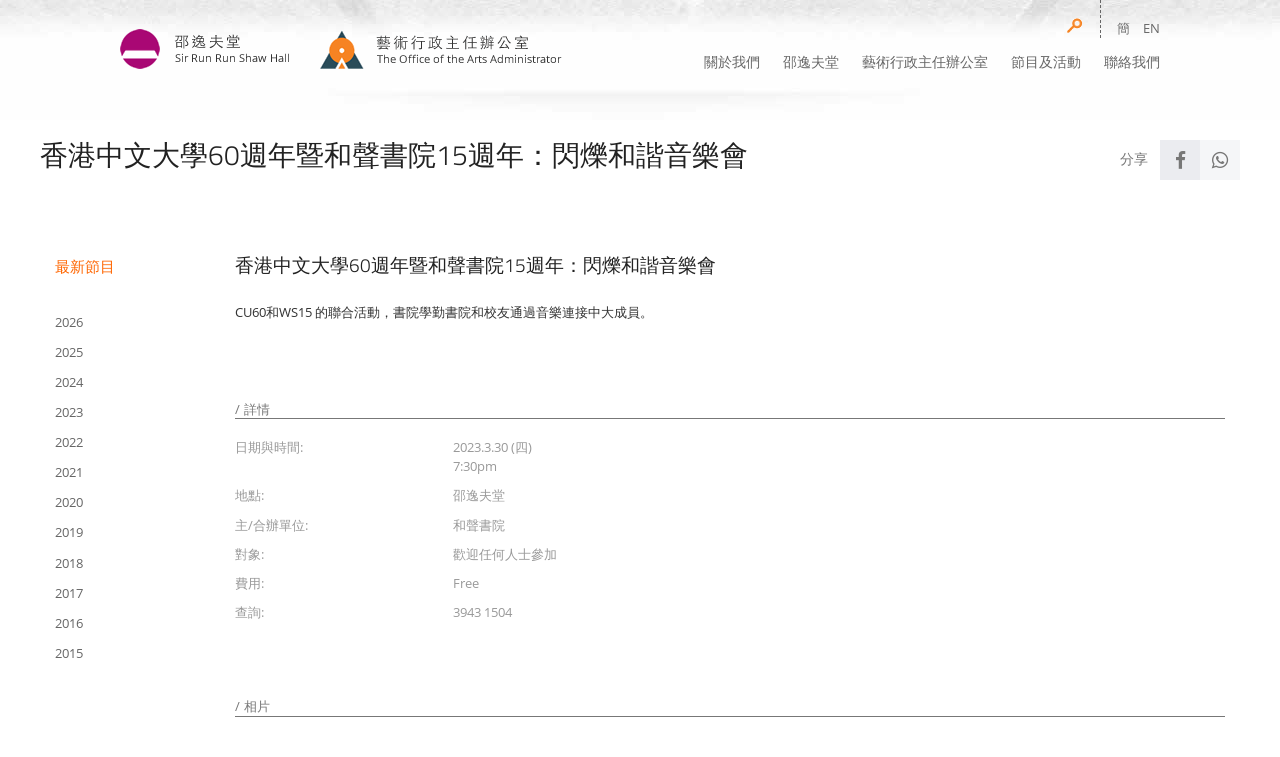

--- FILE ---
content_type: text/html; charset=utf-8
request_url: https://www.srrsh.cuhk.edu.hk/zh/%E9%A6%99%E6%B8%AF%E4%B8%AD%E6%96%87%E5%A4%A7%E5%AD%B860%E9%80%B1%E5%B9%B4%E6%9A%A8%E5%92%8C%E8%81%B2%E6%9B%B8%E9%99%A215%E9%80%B1%E5%B9%B4%EF%BC%9A%E9%96%83%E7%88%8D%E5%92%8C%E8%AB%A7%E9%9F%B3%E6%A8%82%E6%9C%83
body_size: 31339
content:
<!DOCTYPE html>
<html lang="zh-hant" dir="ltr" prefix="content: http://purl.org/rss/1.0/modules/content/ dc: http://purl.org/dc/terms/ foaf: http://xmlns.com/foaf/0.1/ og: http://ogp.me/ns# rdfs: http://www.w3.org/2000/01/rdf-schema# sioc: http://rdfs.org/sioc/ns# sioct: http://rdfs.org/sioc/types# skos: http://www.w3.org/2004/02/skos/core# xsd: http://www.w3.org/2001/XMLSchema#">
<head>
  <link rel="profile" href="http://www.w3.org/1999/xhtml/vocab" />
  <meta name="viewport" content="width=device-width, initial-scale=1.0">
  <meta http-equiv="Content-Type" content="text/html; charset=utf-8" />
<link rel="shortcut icon" href="https://www.srrsh.cuhk.edu.hk/sites/all/themes/srrsh2018/favicon.ico" type="image/vnd.microsoft.icon" />
<meta name="description" content="CU60和WS15 的聯合活動，書院學勤書院和校友通過音樂連接中大成員。" />
<meta name="generator" content="Drupal 7 (https://www.drupal.org)" />
<link rel="canonical" href="https://www.srrsh.cuhk.edu.hk/zh/%E9%A6%99%E6%B8%AF%E4%B8%AD%E6%96%87%E5%A4%A7%E5%AD%B860%E9%80%B1%E5%B9%B4%E6%9A%A8%E5%92%8C%E8%81%B2%E6%9B%B8%E9%99%A215%E9%80%B1%E5%B9%B4%EF%BC%9A%E9%96%83%E7%88%8D%E5%92%8C%E8%AB%A7%E9%9F%B3%E6%A8%82%E6%9C%83" />
<link rel="shortlink" href="https://www.srrsh.cuhk.edu.hk/zh/node/447" />
  <title>香港中文大學60週年暨和聲書院15週年：閃爍和諧音樂會 | Sir Run Run Shaw Hall</title>
  <style>
@import url("https://www.srrsh.cuhk.edu.hk/modules/system/system.base.css?snygor");
</style>
<style>
@import url("https://www.srrsh.cuhk.edu.hk/modules/field/theme/field.css?snygor");
@import url("https://www.srrsh.cuhk.edu.hk/modules/node/node.css?snygor");
@import url("https://www.srrsh.cuhk.edu.hk/profiles/pastack/modules/contrib/youtube/css/youtube.css?snygor");
@import url("https://www.srrsh.cuhk.edu.hk/profiles/pastack/modules/contrib/views/css/views.css?snygor");
@import url("https://www.srrsh.cuhk.edu.hk/profiles/pastack/modules/contrib/ckeditor/css/ckeditor.css?snygor");
</style>
<style>
@import url("https://www.srrsh.cuhk.edu.hk/profiles/pastack/modules/contrib/colorbox/styles/default/colorbox_style.css?snygor");
@import url("https://www.srrsh.cuhk.edu.hk/profiles/pastack/modules/contrib/ctools/css/ctools.css?snygor");
@import url("https://www.srrsh.cuhk.edu.hk/profiles/pastack/modules/contrib/panels/css/panels.css?snygor");
@import url("https://www.srrsh.cuhk.edu.hk/profiles/pastack/modules/contrib/panels/plugins/layouts/onecol/onecol.css?snygor");
</style>
<link type="text/css" rel="stylesheet" href="https://stackpath.bootstrapcdn.com/font-awesome/4.7.0/css/font-awesome.min.css" media="all" />
<style>
@import url("https://www.srrsh.cuhk.edu.hk/sites/all/themes/srrsh2018/font/font.css?snygor");
@import url("https://www.srrsh.cuhk.edu.hk/sites/all/themes/srrsh2018/css/jasny-bootstrap.min.css?snygor");
@import url("https://www.srrsh.cuhk.edu.hk/sites/all/themes/srrsh2018/css/swiper.min.css?snygor");
@import url("https://www.srrsh.cuhk.edu.hk/sites/all/themes/srrsh2018/css/style.css?snygor");
</style>
  <!-- HTML5 element support for IE6-8 -->
  <!--[if lt IE 9]>
    <script src="https://cdn.jsdelivr.net/html5shiv/3.7.3/html5shiv-printshiv.min.js"></script>
  <![endif]-->
  <script src="https://www.srrsh.cuhk.edu.hk/profiles/pastack/modules/contrib/jquery_update/replace/jquery/1.12/jquery.min.js?v=1.12.4"></script>
<script>jQuery.migrateMute=true;jQuery.migrateTrace=false;</script>
<script src="https://www.srrsh.cuhk.edu.hk/profiles/pastack/modules/contrib/jquery_update/replace/jquery-migrate/1/jquery-migrate.min.js?v=1"></script>
<script src="https://www.srrsh.cuhk.edu.hk/misc/jquery-extend-3.4.0.js?v=1.12.4"></script>
<script src="https://www.srrsh.cuhk.edu.hk/misc/jquery-html-prefilter-3.5.0-backport.js?v=1.12.4"></script>
<script src="https://www.srrsh.cuhk.edu.hk/misc/jquery.once.js?v=1.2"></script>
<script src="https://www.srrsh.cuhk.edu.hk/misc/drupal.js?snygor"></script>
<script src="https://www.srrsh.cuhk.edu.hk/profiles/pastack/modules/contrib/jquery_update/js/jquery_browser.js?v=0.0.1"></script>
<script src="https://www.srrsh.cuhk.edu.hk/misc/form-single-submit.js?v=7.102"></script>
<script src="https://www.srrsh.cuhk.edu.hk/sites/all/modules/local/custom-srrsh/js/custom_srrsh.js?snygor"></script>
<script src="https://www.srrsh.cuhk.edu.hk/sites/default/files/languages/zh-hant_MQgDoQ-M27OSQv0H06bXJjicp8iyia25N1SZ-WQMHM8.js?snygor"></script>
<script src="https://www.srrsh.cuhk.edu.hk/sites/all/libraries/colorbox/jquery.colorbox-min.js?snygor"></script>
<script src="https://www.srrsh.cuhk.edu.hk/profiles/pastack/modules/contrib/colorbox/js/colorbox.js?snygor"></script>
<script src="https://www.srrsh.cuhk.edu.hk/profiles/pastack/modules/contrib/colorbox/styles/default/colorbox_style.js?snygor"></script>
<script src="https://www.srrsh.cuhk.edu.hk/profiles/pastack/modules/contrib/colorbox/js/colorbox_load.js?snygor"></script>
<script src="https://www.srrsh.cuhk.edu.hk/profiles/pastack/modules/contrib/google_analytics/googleanalytics.js?snygor"></script>
<script src="https://www.googletagmanager.com/gtag/js?id=UA-133723567-1"></script>
<script>window.dataLayer = window.dataLayer || [];function gtag(){dataLayer.push(arguments)};gtag("js", new Date());gtag("set", "developer_id.dMDhkMT", true);gtag("config", "UA-133723567-1", {"groups":"default","anonymize_ip":true});</script>
<script src="https://www.srrsh.cuhk.edu.hk/sites/all/themes/srrsh2018/bootstrap/assets/javascripts/bootstrap/affix.js?snygor"></script>
<script src="https://www.srrsh.cuhk.edu.hk/sites/all/themes/srrsh2018/bootstrap/assets/javascripts/bootstrap/alert.js?snygor"></script>
<script src="https://www.srrsh.cuhk.edu.hk/sites/all/themes/srrsh2018/bootstrap/assets/javascripts/bootstrap/button.js?snygor"></script>
<script src="https://www.srrsh.cuhk.edu.hk/sites/all/themes/srrsh2018/bootstrap/assets/javascripts/bootstrap/carousel.js?snygor"></script>
<script src="https://www.srrsh.cuhk.edu.hk/sites/all/themes/srrsh2018/bootstrap/assets/javascripts/bootstrap/collapse.js?snygor"></script>
<script src="https://www.srrsh.cuhk.edu.hk/sites/all/themes/srrsh2018/bootstrap/assets/javascripts/bootstrap/dropdown.js?snygor"></script>
<script src="https://www.srrsh.cuhk.edu.hk/sites/all/themes/srrsh2018/bootstrap/assets/javascripts/bootstrap/modal.js?snygor"></script>
<script src="https://www.srrsh.cuhk.edu.hk/sites/all/themes/srrsh2018/bootstrap/assets/javascripts/bootstrap/tooltip.js?snygor"></script>
<script src="https://www.srrsh.cuhk.edu.hk/sites/all/themes/srrsh2018/bootstrap/assets/javascripts/bootstrap/popover.js?snygor"></script>
<script src="https://www.srrsh.cuhk.edu.hk/sites/all/themes/srrsh2018/bootstrap/assets/javascripts/bootstrap/scrollspy.js?snygor"></script>
<script src="https://www.srrsh.cuhk.edu.hk/sites/all/themes/srrsh2018/bootstrap/assets/javascripts/bootstrap/tab.js?snygor"></script>
<script src="https://www.srrsh.cuhk.edu.hk/sites/all/themes/srrsh2018/bootstrap/assets/javascripts/bootstrap/transition.js?snygor"></script>
<script src="https://www.srrsh.cuhk.edu.hk/sites/all/themes/srrsh2018/js/jasny-bootstrap.min.js?snygor"></script>
<script src="https://www.srrsh.cuhk.edu.hk/sites/all/themes/srrsh2018/js/classie.js?snygor"></script>
<script src="https://www.srrsh.cuhk.edu.hk/sites/all/themes/srrsh2018/js/uisearch.js?snygor"></script>
<script src="https://www.srrsh.cuhk.edu.hk/sites/all/themes/srrsh2018/js/swiper.min.js?snygor"></script>
<script src="https://www.srrsh.cuhk.edu.hk/sites/all/themes/srrsh2018/js/js.cookie.js?snygor"></script>
<script src="https://www.srrsh.cuhk.edu.hk/sites/all/themes/srrsh2018/js/jquery.s2t.js?snygor"></script>
<script src="https://www.srrsh.cuhk.edu.hk/sites/all/themes/srrsh2018/js/common.js?snygor"></script>
<script>jQuery.extend(Drupal.settings, {"basePath":"\/","pathPrefix":"zh\/","setHasJsCookie":0,"ajaxPageState":{"theme":"srrsh2018","theme_token":"G8zhpQQpx0XRDnG9u0TbMQdL2g1RWZoz47WGCm6Rxwc","js":{"sites\/all\/themes\/bootstrap\/js\/bootstrap.js":1,"profiles\/pastack\/modules\/contrib\/jquery_update\/replace\/jquery\/1.12\/jquery.min.js":1,"0":1,"profiles\/pastack\/modules\/contrib\/jquery_update\/replace\/jquery-migrate\/1\/jquery-migrate.min.js":1,"misc\/jquery-extend-3.4.0.js":1,"misc\/jquery-html-prefilter-3.5.0-backport.js":1,"misc\/jquery.once.js":1,"misc\/drupal.js":1,"profiles\/pastack\/modules\/contrib\/jquery_update\/js\/jquery_browser.js":1,"misc\/form-single-submit.js":1,"sites\/all\/modules\/local\/custom-srrsh\/js\/custom_srrsh.js":1,"public:\/\/languages\/zh-hant_MQgDoQ-M27OSQv0H06bXJjicp8iyia25N1SZ-WQMHM8.js":1,"sites\/all\/libraries\/colorbox\/jquery.colorbox-min.js":1,"profiles\/pastack\/modules\/contrib\/colorbox\/js\/colorbox.js":1,"profiles\/pastack\/modules\/contrib\/colorbox\/styles\/default\/colorbox_style.js":1,"profiles\/pastack\/modules\/contrib\/colorbox\/js\/colorbox_load.js":1,"profiles\/pastack\/modules\/contrib\/google_analytics\/googleanalytics.js":1,"https:\/\/www.googletagmanager.com\/gtag\/js?id=UA-133723567-1":1,"1":1,"sites\/all\/themes\/srrsh2018\/bootstrap\/assets\/javascripts\/bootstrap\/affix.js":1,"sites\/all\/themes\/srrsh2018\/bootstrap\/assets\/javascripts\/bootstrap\/alert.js":1,"sites\/all\/themes\/srrsh2018\/bootstrap\/assets\/javascripts\/bootstrap\/button.js":1,"sites\/all\/themes\/srrsh2018\/bootstrap\/assets\/javascripts\/bootstrap\/carousel.js":1,"sites\/all\/themes\/srrsh2018\/bootstrap\/assets\/javascripts\/bootstrap\/collapse.js":1,"sites\/all\/themes\/srrsh2018\/bootstrap\/assets\/javascripts\/bootstrap\/dropdown.js":1,"sites\/all\/themes\/srrsh2018\/bootstrap\/assets\/javascripts\/bootstrap\/modal.js":1,"sites\/all\/themes\/srrsh2018\/bootstrap\/assets\/javascripts\/bootstrap\/tooltip.js":1,"sites\/all\/themes\/srrsh2018\/bootstrap\/assets\/javascripts\/bootstrap\/popover.js":1,"sites\/all\/themes\/srrsh2018\/bootstrap\/assets\/javascripts\/bootstrap\/scrollspy.js":1,"sites\/all\/themes\/srrsh2018\/bootstrap\/assets\/javascripts\/bootstrap\/tab.js":1,"sites\/all\/themes\/srrsh2018\/bootstrap\/assets\/javascripts\/bootstrap\/transition.js":1,"sites\/all\/themes\/srrsh2018\/js\/jasny-bootstrap.min.js":1,"sites\/all\/themes\/srrsh2018\/js\/classie.js":1,"sites\/all\/themes\/srrsh2018\/js\/uisearch.js":1,"sites\/all\/themes\/srrsh2018\/js\/swiper.min.js":1,"sites\/all\/themes\/srrsh2018\/js\/js.cookie.js":1,"sites\/all\/themes\/srrsh2018\/js\/jquery.s2t.js":1,"sites\/all\/themes\/srrsh2018\/js\/common.js":1},"css":{"modules\/system\/system.base.css":1,"modules\/field\/theme\/field.css":1,"modules\/node\/node.css":1,"profiles\/pastack\/modules\/contrib\/youtube\/css\/youtube.css":1,"profiles\/pastack\/modules\/contrib\/views\/css\/views.css":1,"profiles\/pastack\/modules\/contrib\/ckeditor\/css\/ckeditor.css":1,"profiles\/pastack\/modules\/contrib\/colorbox\/styles\/default\/colorbox_style.css":1,"profiles\/pastack\/modules\/contrib\/ctools\/css\/ctools.css":1,"profiles\/pastack\/modules\/contrib\/panels\/css\/panels.css":1,"profiles\/pastack\/modules\/contrib\/panels\/plugins\/layouts\/onecol\/onecol.css":1,"https:\/\/stackpath.bootstrapcdn.com\/font-awesome\/4.7.0\/css\/font-awesome.min.css":1,"sites\/all\/themes\/srrsh2018\/font\/font.css":1,"sites\/all\/themes\/srrsh2018\/css\/jasny-bootstrap.min.css":1,"sites\/all\/themes\/srrsh2018\/css\/swiper.min.css":1,"sites\/all\/themes\/srrsh2018\/css\/style.css":1}},"colorbox":{"opacity":"0.85","current":"{current} of {total}","previous":"\u00ab Prev","next":"Next \u00bb","close":"Close","maxWidth":"98%","maxHeight":"98%","fixed":true,"mobiledetect":true,"mobiledevicewidth":"480px","file_public_path":"\/sites\/default\/files","specificPagesDefaultValue":"admin*\nimagebrowser*\nimg_assist*\nimce*\nnode\/add\/*\nnode\/*\/edit\nprint\/*\nprintpdf\/*\nsystem\/ajax\nsystem\/ajax\/*"},"urlIsAjaxTrusted":{"\/zh\/%E9%A6%99%E6%B8%AF%E4%B8%AD%E6%96%87%E5%A4%A7%E5%AD%B860%E9%80%B1%E5%B9%B4%E6%9A%A8%E5%92%8C%E8%81%B2%E6%9B%B8%E9%99%A215%E9%80%B1%E5%B9%B4%EF%BC%9A%E9%96%83%E7%88%8D%E5%92%8C%E8%AB%A7%E9%9F%B3%E6%A8%82%E6%9C%83":true},"googleanalytics":{"account":["UA-133723567-1"],"trackOutbound":1,"trackMailto":1,"trackDownload":1,"trackDownloadExtensions":"7z|aac|arc|arj|asf|asx|avi|bin|csv|doc(x|m)?|dot(x|m)?|exe|flv|gif|gz|gzip|hqx|jar|jpe?g|js|mp(2|3|4|e?g)|mov(ie)?|msi|msp|pdf|phps|png|ppt(x|m)?|pot(x|m)?|pps(x|m)?|ppam|sld(x|m)?|thmx|qtm?|ra(m|r)?|sea|sit|tar|tgz|torrent|txt|wav|wma|wmv|wpd|xls(x|m|b)?|xlt(x|m)|xlam|xml|z|zip","trackColorbox":1},"bootstrap":{"anchorsFix":"0","anchorsSmoothScrolling":"0","formHasError":1,"popoverEnabled":1,"popoverOptions":{"animation":1,"html":0,"placement":"right","selector":"","trigger":"click","triggerAutoclose":1,"title":"","content":"","delay":0,"container":"body"},"tooltipEnabled":1,"tooltipOptions":{"animation":1,"html":0,"placement":"auto left","selector":"","trigger":"hover focus","delay":0,"container":"body"}}});</script>
</head>
<body class="html not-front not-logged-in one-sidebar sidebar-first page-node page-node- page-node-447 node-type-events i18n-zh-hant">
  <div id="skip-link">
    <a href="#main-content" class="element-invisible element-focusable">移至主內容</a>
  </div>
    
<div class="navmenu navmenu-default navmenu-fixed-right offcanvas">
  
<ul class="language_switcher">
           <li>
        <a class="translateLink" href="#" class="btn-lang-1" role="button" data-toggle="tooltip" data-placement="bottom" aria-label="轉換語言至簡體中文" title="轉換語言至簡體中文">
          簡
        </a>
      </li>
      <li>
        <a href="/en/cuhk-60th-cum-ws-15th-celebration-concert-sparkling-harmony" class="btn-lang-2" role="button" data-toggle="tooltip" aria-label="轉換語言至英文" data-placement="bottom" title="轉換語言至英文">
          EN
        </a>
      </li>
    </ul><form class="form-search content-search" action="/zh/%E9%A6%99%E6%B8%AF%E4%B8%AD%E6%96%87%E5%A4%A7%E5%AD%B860%E9%80%B1%E5%B9%B4%E6%9A%A8%E5%92%8C%E8%81%B2%E6%9B%B8%E9%99%A215%E9%80%B1%E5%B9%B4%EF%BC%9A%E9%96%83%E7%88%8D%E5%92%8C%E8%AB%A7%E9%9F%B3%E6%A8%82%E6%9C%83" method="post" id="search-block-form--2" accept-charset="UTF-8"><div><label class="search-label">搜尋</label><input type="text" class="sb-search-input" name="search_block_form" value="" placeholder="Enter your search term..." size="15" maxlength="128" />
<input class="sb-search-submit button" id="edit-submit" name="op" value="GO!" type="submit" />
<input type="hidden" name="form_build_id" value="form-vO3q4yqPB6qmvuuFU5Kms4nEsiAVMhMOi006IZaMds8" />
<input type="hidden" name="form_id" value="search_block_form" />

</div></form><ul class="menu nav"><li class="first leaf"><a href="/zh/%E9%97%9C%E6%96%BC%E6%88%91%E5%80%91" title="">關於我們</a></li>
<li class="expanded dropdown"><a href="/zh/%E5%87%BA%E7%89%88%E7%89%A9" title="" class="dropdown-toggle" data-toggle="dropdown">邵逸夫堂 <span class="caret"></span></a><ul class="dropdown-menu"><li class="first leaf"><a href="/zh/%E6%BC%94%E5%A5%8F%E5%BB%B3" title="">場地概覽</a></li>
<li class="leaf"><a href="/zh/%E8%A8%AA%E5%AE%A2%E8%B3%87%E8%A8%8A">訪客資訊</a></li>
<li class="leaf"><a href="/zh/%E6%B3%8A%E8%BB%8A%E5%AE%89%E6%8E%92" title="">泊車安排</a></li>
<li class="leaf"><a href="/zh/%E7%A7%9F%E7%94%A8%E8%B3%87%E6%96%99" title="">租用資料</a></li>
<li class="leaf"><a href="/zh/%E5%B8%B8%E8%A6%8B%E5%95%8F%E9%A1%8C" title="">常見問題</a></li>
<li class="leaf"><a href="/zh/%E5%A0%B4%E5%9C%B0%E8%A6%8F%E5%89%87" title="">場地規則</a></li>
<li class="leaf"><a href="/zh/%E7%AF%80%E7%9B%AE%E8%A1%A8">節目表</a></li>
<li class="last leaf"><a href="/zh/%E5%85%B6%E4%BB%96%E6%9C%8D%E5%8B%99" title="">其他服務</a></li>
</ul></li>
<li class="expanded dropdown"><a href="/zh/node/13" title="" class="dropdown-toggle" data-toggle="dropdown">藝術行政主任辦公室 <span class="caret"></span></a><ul class="dropdown-menu"><li class="first leaf"><a href="/zh/embark" title="">藝津</a></li>
<li class="leaf"><a href="/zh/content/student-cultural-ambassadors-scheme-application-zh">The Friends of the Arts Scheme</a></li>
<li class="leaf"><a href="/zh/%E4%B8%AD%E5%A4%A7%E6%96%87%E5%8C%96%E5%BE%91" title="">「中大文化徑」導賞團</a></li>
<li class="leaf"><a href="/zh/%E4%B8%AD%E5%A4%A7%E6%88%B2%E5%8A%87%E6%AF%94%E8%B3%BD" title="">中大戲劇比賽</a></li>
<li class="leaf"><a href="/zh/%E5%87%BA%E7%89%88%E7%89%A9" title="">出版物</a></li>
<li class="last leaf"><a href="/zh/%E5%AD%B8%E7%94%9F%E5%8A%A9%E7%90%86">學生助理</a></li>
</ul></li>
<li class="leaf"><a href="/zh/events" title="">節目及活動</a></li>
<li class="last leaf"><a href="/zh/%E8%81%AF%E7%B5%A1%E6%88%91%E5%80%91" title="">聯絡我們</a></li>
</ul></div>

<header id="navbar" role="banner" class="navbar container navbar-default">
  <div class="container">

      <div class="region region-header">
    <section id="block-block-1" class="block block-block clearfix">

      
  
<ul class="header_logo">
	<li><a href="/zh"><img src="/sites/all/themes/srrsh2018/images/logo_srrsh_header.gif" alt="Logo of Sir Run Run Shaw Hall" title="Logo of Sir Run Run Shaw Hall" /></a></li>
	<li><a href="/zh"><img src="/sites/all/themes/srrsh2018/images/logo_oaa_header.gif" alt="Logo of the Office of the Arts Administrator" title="Logo of the Office of the Arts Administrator" /></a></li>
</ul>
</section>
<section id="block-block-2" class="block block-block clearfix">

      
  <div id="sb-search" class="sb-search">
	<form class="form-search content-search" action="/zh/%E9%A6%99%E6%B8%AF%E4%B8%AD%E6%96%87%E5%A4%A7%E5%AD%B860%E9%80%B1%E5%B9%B4%E6%9A%A8%E5%92%8C%E8%81%B2%E6%9B%B8%E9%99%A215%E9%80%B1%E5%B9%B4%EF%BC%9A%E9%96%83%E7%88%8D%E5%92%8C%E8%AB%A7%E9%9F%B3%E6%A8%82%E6%9C%83" method="post" id="search-block-form" accept-charset="UTF-8"><div><label class="search-label">搜尋</label><input type="text" class="sb-search-input" name="search_block_form" value="" placeholder="Enter your search term..." size="15" maxlength="128" />
<input class="sb-search-submit button" id="edit-submit" name="op" value="GO!" type="submit" />
<input type="hidden" name="form_build_id" value="form-juLrv9NCFLQyPFyYA4TyQgGzc_18YG44m-QWu8jdb6k" />
<input type="hidden" name="form_id" value="search_block_form" />

</div></form></div>
</section>
<section id="block-block-3" class="block block-block clearfix">

      
  
<ul class="language_switcher">
           <li>
        <a class="translateLink" href="#" class="btn-lang-1" role="button" data-toggle="tooltip" data-placement="bottom" aria-label="轉換語言至簡體中文" title="轉換語言至簡體中文">
          簡
        </a>
      </li>
      <li>
        <a href="/en/cuhk-60th-cum-ws-15th-celebration-concert-sparkling-harmony" class="btn-lang-2" role="button" data-toggle="tooltip" aria-label="轉換語言至英文" data-placement="bottom" title="轉換語言至英文">
          EN
        </a>
      </li>
    </ul>
</section>
  </div>

    <div class="navbar-header">
      
      
              <button type="button" class="navbar-toggle" data-toggle="offcanvas" data-target=".navmenu" data-canvas="body">
          <span class="sr-only">Toggle navigation</span>
          <span class="icon-bar"></span>
          <span class="icon-bar"></span>
          <span class="icon-bar"></span>
        </button>
          </div>

          <div class="navbar-collapse collapse" id="navbar-collapse">
        <nav role="navigation">
                                            <div class="region region-navigation">
    <section id="block-system-main-menu" class="block block-system block-menu clearfix">

      
  <ul class="menu nav"><li class="first leaf"><a href="/zh/%E9%97%9C%E6%96%BC%E6%88%91%E5%80%91" title="">關於我們</a></li>
<li class="expanded dropdown"><a href="/zh/%E5%87%BA%E7%89%88%E7%89%A9" title="" class="dropdown-toggle" data-toggle="dropdown">邵逸夫堂 <span class="caret"></span></a><ul class="dropdown-menu"><li class="first leaf"><a href="/zh/%E6%BC%94%E5%A5%8F%E5%BB%B3" title="">場地概覽</a></li>
<li class="leaf"><a href="/zh/%E8%A8%AA%E5%AE%A2%E8%B3%87%E8%A8%8A">訪客資訊</a></li>
<li class="leaf"><a href="/zh/%E6%B3%8A%E8%BB%8A%E5%AE%89%E6%8E%92" title="">泊車安排</a></li>
<li class="leaf"><a href="/zh/%E7%A7%9F%E7%94%A8%E8%B3%87%E6%96%99" title="">租用資料</a></li>
<li class="leaf"><a href="/zh/%E5%B8%B8%E8%A6%8B%E5%95%8F%E9%A1%8C" title="">常見問題</a></li>
<li class="leaf"><a href="/zh/%E5%A0%B4%E5%9C%B0%E8%A6%8F%E5%89%87" title="">場地規則</a></li>
<li class="leaf"><a href="/zh/%E7%AF%80%E7%9B%AE%E8%A1%A8">節目表</a></li>
<li class="last leaf"><a href="/zh/%E5%85%B6%E4%BB%96%E6%9C%8D%E5%8B%99" title="">其他服務</a></li>
</ul></li>
<li class="expanded dropdown"><a href="/zh/node/13" title="" class="dropdown-toggle" data-toggle="dropdown">藝術行政主任辦公室 <span class="caret"></span></a><ul class="dropdown-menu"><li class="first leaf"><a href="/zh/embark" title="">藝津</a></li>
<li class="leaf"><a href="/zh/content/student-cultural-ambassadors-scheme-application-zh">The Friends of the Arts Scheme</a></li>
<li class="leaf"><a href="/zh/%E4%B8%AD%E5%A4%A7%E6%96%87%E5%8C%96%E5%BE%91" title="">「中大文化徑」導賞團</a></li>
<li class="leaf"><a href="/zh/%E4%B8%AD%E5%A4%A7%E6%88%B2%E5%8A%87%E6%AF%94%E8%B3%BD" title="">中大戲劇比賽</a></li>
<li class="leaf"><a href="/zh/%E5%87%BA%E7%89%88%E7%89%A9" title="">出版物</a></li>
<li class="last leaf"><a href="/zh/%E5%AD%B8%E7%94%9F%E5%8A%A9%E7%90%86">學生助理</a></li>
</ul></li>
<li class="leaf"><a href="/zh/events" title="">節目及活動</a></li>
<li class="last leaf"><a href="/zh/%E8%81%AF%E7%B5%A1%E6%88%91%E5%80%91" title="">聯絡我們</a></li>
</ul>
</section>
  </div>
                  </nav>
      </div>
      </div>
</header>



<div class="main-container container">

  <div class="page-header-widget">
          <h1 class="page-header">香港中文大學60週年暨和聲書院15週年：閃爍和諧音樂會</h1>
        <div class="view-filters">
	<form>
		<div class="form-type-select category">
			<select class="form-select">
			  	<option value="all">Category</option>
			  	<option value="1">Option 1</option>
					<option value="2">Option 2</option>
					<option value="3">Option 3</option>
					<option value="4">Option 4</option>
			</select>
		</div>
		<div class="form-type-select year">
			<select class="form-select">
			  	<option value="all">Year</option>
			  	<option value="1">Option 1</option>
					<option value="2">Option 2</option>
					<option value="3">Option 3</option>
					<option value="4">Option 4</option>
			</select>
		</div>
		<button type="submit" value="GO" class="btn btn-primary form-submit">GO</button>
	</form>
</div>    <ul class="share_widget">
	<li><a target="_blank" href="https://www.facebook.com/sharer/sharer.php?u=https://www.srrsh.cuhk.edu.hk/zh/%E9%A6%99%E6%B8%AF%E4%B8%AD%E6%96%87%E5%A4%A7%E5%AD%B860%E9%80%B1%E5%B9%B4%E6%9A%A8%E5%92%8C%E8%81%B2%E6%9B%B8%E9%99%A215%E9%80%B1%E5%B9%B4%EF%BC%9A%E9%96%83%E7%88%8D%E5%92%8C%E8%AB%A7%E9%9F%B3%E6%A8%82%E6%9C%83" class="btn-share-facebook" aria-label="Share to Facebook"><i class="fa fa-facebook"></i></a></li>
       <li><a target="_blank"  href="https://wa.me/?text=http%3A//www.srrsh.cuhk.edu.hk/zh/%25E9%25A6%2599%25E6%25B8%25AF%25E4%25B8%25AD%25E6%2596%2587%25E5%25A4%25A7%25E5%25AD%25B860%25E9%2580%25B1%25E5%25B9%25B4%25E6%259A%25A8%25E5%2592%258C%25E8%2581%25B2%25E6%259B%25B8%25E9%2599%25A215%25E9%2580%25B1%25E5%25B9%25B4%25EF%25BC%259A%25E9%2596%2583%25E7%2588%258D%25E5%2592%258C%25E8%25AB%25A7%25E9%259F%25B3%25E6%25A8%2582%25E6%259C%2583"><i class="fa fa-whatsapp"></i></a></li>
</ul>  </div>

  <div class="row layout">
          <aside class="col-sm-3" role="complementary">
          <div class="region region-sidebar-first well">
    <section id="block-block-15" class="block block-block clearfix">

      
  <a href="/zh/events" class="link-latest-events  active">最新節目</a>
<ul class="list-year">
      <li>
      <a class="" href="/zh/events/search?field_event_date_value%5Bvalue%5D%5Byear%5D=2026">
        2026      </a>
  </li>
    <li>
      <a class="" href="/zh/events/search?field_event_date_value%5Bvalue%5D%5Byear%5D=2025">
        2025      </a>
  </li>
    <li>
      <a class="" href="/zh/events/search?field_event_date_value%5Bvalue%5D%5Byear%5D=2024">
        2024      </a>
  </li>
    <li>
      <a class="" href="/zh/events/search?field_event_date_value%5Bvalue%5D%5Byear%5D=2023">
        2023      </a>
  </li>
    <li>
      <a class="" href="/zh/events/search?field_event_date_value%5Bvalue%5D%5Byear%5D=2022">
        2022      </a>
  </li>
    <li>
      <a class="" href="/zh/events/search?field_event_date_value%5Bvalue%5D%5Byear%5D=2021">
        2021      </a>
  </li>
    <li>
      <a class="" href="/zh/events/search?field_event_date_value%5Bvalue%5D%5Byear%5D=2020">
        2020      </a>
  </li>
    <li>
      <a class="" href="/zh/events/search?field_event_date_value%5Bvalue%5D%5Byear%5D=2019">
        2019      </a>
  </li>
    <li>
      <a class="" href="/zh/events/search?field_event_date_value%5Bvalue%5D%5Byear%5D=2018">
        2018      </a>
  </li>
    <li>
      <a class="" href="/zh/events/search?field_event_date_value%5Bvalue%5D%5Byear%5D=2017">
        2017      </a>
  </li>
    <li>
      <a class="" href="/zh/events/search?field_event_date_value%5Bvalue%5D%5Byear%5D=2016">
        2016      </a>
  </li>
    <li>
      <a class="" href="/zh/events/search?field_event_date_value%5Bvalue%5D%5Byear%5D=2015">
        2015      </a>
  </li>
</ul>
</section>
  </div>
      </aside>  <!-- /#sidebar-first -->
    
    <section class="col-sm-9">
            <a id="main-content"></a>
                                              <div class="region region-content">
    <section id="block-system-main" class="block block-system clearfix">

      
  <article id="node-447" class="node node-events clearfix" about="/zh/%E9%A6%99%E6%B8%AF%E4%B8%AD%E6%96%87%E5%A4%A7%E5%AD%B860%E9%80%B1%E5%B9%B4%E6%9A%A8%E5%92%8C%E8%81%B2%E6%9B%B8%E9%99%A215%E9%80%B1%E5%B9%B4%EF%BC%9A%E9%96%83%E7%88%8D%E5%92%8C%E8%AB%A7%E9%9F%B3%E6%A8%82%E6%9C%83" typeof="sioc:Item foaf:Document">
  <div class="event"><div class="row container-event local-news-content">
    <div class="news-summary">
      <h2>香港中文大學60週年暨和聲書院15週年：閃爍和諧音樂會</h2>
      <span class="txt"><p>CU60和WS15&nbsp;的聯合活動，書院學勤書院和校友通過音樂連接中大成員。</p>
</span>
    </div>

    <div class="news-detail">
      <h3 class="box-subtitle">詳情</h3>
      <div class="event-detail inner-page">
               <div class="event-detail-row">
          <span class="event-label">日期與時間:</span>
          <span class="detail"><p>2023.3.30&nbsp;(四)<br />
7:30pm</p>
</span>
        </div>
       
        <div class="event-detail-row">
          <span class="event-label">地點:</span>
          <span class="detail">邵逸夫堂</span>
        </div>
                  <div class="event-detail-row">
            <span class="event-label">主/合辦單位:</span>
            <span class="detail"><p>和聲書院</p>
</span>
          </div>
                                           <div class="event-detail-row">
            <span class="event-label">對象:</span>
            <span class="detail">歡迎任何人士參加</span>
          </div>
                                  <div class="event-detail-row">
            <span class="event-label">費用:</span>
            <span class="detail">Free</span>
          </div>
                          <div class="event-detail-row">
            <span class="event-label">查詢:</span>
            <span class="detail">3943 1504</span>
          </div>
                      </div>
    </div>

          <div class="news-image">
        <h3 class="box-subtitle">相片</h3>
        <div class="row row-image">
                      <div class="col-sm-4 image">
              <a class="colorbox-load" href="https://www.srrsh.cuhk.edu.hk/sites/default/files/2023-03-30-CUHK-60th-WS-15th-Celebration-Concert-Poster.jpeg">
                <img src="https://www.srrsh.cuhk.edu.hk/sites/default/files/2023-03-30-CUHK-60th-WS-15th-Celebration-Concert-Poster.jpeg" alt="" title="" />
              </a>
                              <div class="caption">
                                  </div>
                          </div>
                  </div>
      </div>
    
    
      </div>
</article>

</section>
  </div>
          </section>

    
  </div>
</div>

  <footer class="footer container">
      <div class="region region-footer">
    <section id="block-panels-mini-footer" class="block block-panels-mini clearfix">

      
  <div class="panel-display panel-1col clearfix" id="mini-panel-footer">
  <div class="panel-panel panel-col">
    <div><div class="panel-pane pane-custom pane-1 footer_top_button"  >
  
      
  
  <div class="pane-content">
    <a href="#top" class="btn_top">回頁頂</a>   </div>

  
  </div>
<div class="panel-separator"></div><div class="panel-pane pane-custom pane-2 footer_sns_link"  >
  
        <span class="pane-title">
      關注我們    </span>
    
  
  <div class="pane-content">
    <ul class="list-bottom-sns">
	<li><a href="https://www.facebook.com/cuhkoaa/" aria-label="Visit our Facebook Page" target="_blank"><i class="fa fa-facebook-official"></i></a></li>
	<li><a href="https://www.instagram.com/cuhkoaa/" aria-label="Visit our Instagram Page" target="_blank"><i class="fa fa-instagram"></i></a></li>
</ul>  </div>

  
  </div>
<div class="panel-separator"></div><div class="panel-pane pane-custom pane-3 footer_logo"  >
  
      
  
  <div class="pane-content">
    
<ul class="list_footer_logo">
	<li><img src="/sites/all/themes/srrsh2018/images/logo_srrsh_footer.gif" alt="Sir Run Run Hall" title="Sir Run Run Hall" /></li>
	<li><img src="/sites/all/themes/srrsh2018/images/logo_oaa_footer.gif" alt="The Office of the Arts Administrator" title="The Office of the Arts Administrator" /></li>
	<li><a href="http://www.cuhk.edu.hk" target="_blank"><img src="/sites/all/themes/srrsh2018/images/logo_cuhk_footer.gif" alt="The Chinese University of Hong Kong" title="The Chinese University of Hong Kong" /></a></li>
</ul>  </div>

  
  </div>
<div class="panel-separator"></div><div class="panel-pane pane-custom pane-4 footer_link"  >
  
      
  
  <div class="pane-content">
    <div class="footer_link_disclaimer">
<a href="http://cuhk.edu.hk/chinese/disclaimer.html">Disclaimer</a> | <a href="http://cuhk.edu.hk/chinese/privacy.html">Privacy Policy</a>

</div>
<div class="footer_copyright"><span class="txt txt1">&copy; 2026 The Chinese University of Hong Kong :: ::</span> <span class="txt txt2">Sir Run Run Shaw Hall::.. All rights reserved.</span></div>
<a href="http://www.pixelactionstudio.com" target="_blank" class="link_pa">Production	by Pixel Action Studio</a>  </div>

  
  </div>
</div>
  </div>
</div>

</section>
  </div>
  </footer>

<script>
  new UISearch( document.getElementById( 'sb-search' ) );
</script>
  <script src="https://www.srrsh.cuhk.edu.hk/sites/all/themes/bootstrap/js/bootstrap.js?snygor"></script>
</body>
</html>


--- FILE ---
content_type: text/css
request_url: https://www.srrsh.cuhk.edu.hk/sites/all/themes/srrsh2018/font/font.css?snygor
body_size: 2854
content:
@font-face {
  font-family: 'OpenSans';
  src: url('OpenSans.eot');
  src: url('OpenSans.eot?#iefix') format('embedded-opentype'),  url('OpenSans.woff') format('woff'), url('OpenSans.ttf')  format('truetype'), url('OpenSans.svg#OpenSans') format('svg');
  font-weight: normal;
  font-style: normal;
}
@font-face {
  font-family: 'OpenSans-Light';
  src: url('OpenSans-Light.eot') ;
  src: url('OpenSans-Light.eot?#iefix') format('embedded-opentype'),  url('OpenSans-Light.woff') format('woff'), url('OpenSans-Light.ttf')  format('truetype'), url('OpenSans-Light.svg#OpenSans-Light') format('svg');
  font-weight: normal;
  font-style: normal;
}
@font-face {
  font-family: 'OpenSans-Semibold';
  src: url('OpenSans-Semibold.eot') ;
  src: url('OpenSans-Semibold.eot?#iefix') format('embedded-opentype'),  url('OpenSans-Semibold.woff') format('woff'), url('OpenSans-Semibold.ttf')  format('truetype'), url('OpenSans-Semibold.svg#OpenSans-Semibold') format('svg');
  font-weight: normal;
  font-style: normal;
}
@font-face {
  font-family: 'OpenSans-bold';
  src: url('OpenSans-Bold.eot') ;
  src: url('OpenSans-Bold.eot?#iefix') format('embedded-opentype'),  url('OpenSans-Bold.woff') format('woff'), url('OpenSans-Bold.ttf')  format('truetype'), url('OpenSans-Bold.svg#OpenSans-Bold') format('svg');
  font-weight: normal;
  font-style: normal;
}
@font-face {
  font-family: 'TitilliumWeb';
  src: url('TitilliumWeb-Regular.eot');
  src: url('TitilliumWeb-Regular.eot?#iefix') format('embedded-opentype'),  url('TitilliumWeb-Regular.woff') format('woff'), url('TitilliumWeb-Regular.ttf')  format('truetype'), url('TitilliumWeb-Regular.svg#TitilliumWeb-Regular') format('svg');
  font-weight: normal;
  font-style: normal;
}
@font-face {
  font-family: 'TitilliumWeb-Light';
  src: url('TitilliumWeb-Light.eot') ;
  src: url('TitilliumWeb-Light.eot?#iefix') format('embedded-opentype'),  url('TitilliumWeb-Light.woff') format('woff'), url('TitilliumWeb-Light.ttf')  format('truetype'), url('TitilliumWeb-Light.svg#TitilliumWeb-Light') format('svg');
  font-weight: normal;
  font-style: normal;
}
@font-face {
  font-family: 'TitilliumWeb-Semibold';
  src: url('TitilliumWeb-SemiBold.eot') ;
  src: url('TitilliumWeb-SemiBold.eot?#iefix') format('embedded-opentype'),  url('TitilliumWeb-SemiBold.woff') format('woff'), url('TitilliumWeb-SemiBold.ttf')  format('truetype'), url('TitilliumWeb-SemiBold.svg#TitilliumWeb-SemiBold') format('svg');
  font-weight: normal;
  font-style: normal;
}
@font-face {
  font-family: 'TitilliumWeb-bold';
  src: url('TitilliumWeb-Bold.eot') ;
  src: url('TitilliumWeb-Bold.eot?#iefix') format('embedded-opentype'),  url('TitilliumWeb-Bold.woff') format('woff'), url('TitilliumWeb-Bold.ttf')  format('truetype'), url('TitilliumWeb-Bold.svg#TitilliumWeb-Bold') format('svg');
  font-weight: normal;
  font-style: normal;
}


--- FILE ---
content_type: text/css
request_url: https://www.srrsh.cuhk.edu.hk/sites/all/themes/srrsh2018/css/style.css?snygor
body_size: 262029
content:
@charset "UTF-8";
/**
 * Default Variables.
 *
 * Modify this file to provide default Bootstrap Framework variables. The
 * Bootstrap Framework will not override any variables defined here because it
 * uses the `!default` flag which will only set their default if not already
 * defined here.
 *
 * You can copy existing variables directly from the following file:
 * ./THEMENAME/bootstrap/assets/stylesheets/bootstrap/_variables.scss
 */
/* Screen Size */
/* Font Size */
/* Line Height */
/* Font  Family */
/* color */
/* Extend */
.sb-search-submit {
  width: 25px;
  height: 25px;
  display: block;
  position: absolute;
  right: 0;
  top: auto;
  bottom: 0;
  line-height: 50px;
  text-align: center;
  cursor: pointer;
}

.region-navigation .nav > li a.active:after {
  content: "";
  width: 100%;
  height: 12px;
  background: transparent url("../images/bottom-menu-hover.jpg") repeat-x;
  display: block;
  position: absolute;
  left: 0;
  bottom: -1.2em;
}

.anchor_button .scrolldown {
  -webkit-border-top-left-radius: 15px;
  -webkit-border-top-right-radius: 15px;
  -moz-border-radius-topleft: 15px;
  -moz-border-radius-topright: 15px;
  border-top-left-radius: 15px;
  border-top-right-radius: 15px;
}

.btn_more {
  -webkit-transform: perspective(1px) translateZ(0);
  transform: perspective(1px) translateZ(0);
  -webkit-transition-property: color;
  transition-property: color;
  -webkit-transition-duration: 0.2s;
  transition-duration: 0.2s;
}

.btn_more:before {
  -webkit-transform: scale(1);
  transform: scale(1);
  -webkit-transition-property: transform;
  transition-property: transform;
  -webkit-transition-duration: 0.2s;
  transition-duration: 0.2s;
  -webkit-transition-timing-function: ease-out;
  transition-timing-function: ease-out;
}

.btn_more:hover:before, .btn_more:focus:before {
  -webkit-transform: scale(0);
  transform: scale(0);
}

.front-programme-highlight .slick-next, .front-programme-highlight .slick-prev {
  background-color: black;
  font-family: FontAwesome;
  font-size: 2.8em;
  color: white;
  display: flex;
  justify-content: center;
  align-items: center;
  position: absolute;
  top: 50%;
  z-index: 2;
}

/* Mixim */
/* Keyframe */
@keyframes dropdown-menu-animate {
  from {
    top: 135%;
    opacity: 0;
  }
  to {
    top: 100%;
    opacity: 1;
  }
}
/*!
 * Bootstrap v3.3.7 (http://getbootstrap.com)
 * Copyright 2011-2016 Twitter, Inc.
 * Licensed under MIT (https://github.com/twbs/bootstrap/blob/master/LICENSE)
 */
/*! normalize.css v3.0.3 | MIT License | github.com/necolas/normalize.css */
html {
  font-family: sans-serif;
  -ms-text-size-adjust: 100%;
  -webkit-text-size-adjust: 100%;
}

body {
  margin: 0;
}

article,
aside,
details,
figcaption,
figure,
footer,
header,
hgroup,
main,
menu,
nav,
section,
summary {
  display: block;
}

audio,
canvas,
progress,
video {
  display: inline-block;
  vertical-align: baseline;
}

audio:not([controls]) {
  display: none;
  height: 0;
}

[hidden],
template {
  display: none;
}

a {
  background-color: transparent;
}

a:active,
a:hover {
  outline: 0;
}

abbr[title] {
  border-bottom: 1px dotted;
}

b,
strong {
  font-weight: bold;
}

dfn {
  font-style: italic;
}

h1 {
  font-size: 2em;
  margin: 0.67em 0;
}

mark {
  background: #ff0;
  color: #000;
}

small {
  font-size: 80%;
}

sub,
sup {
  font-size: 75%;
  line-height: 0;
  position: relative;
  vertical-align: baseline;
}

sup {
  top: -0.5em;
}

sub {
  bottom: -0.25em;
}

img {
  border: 0;
}

svg:not(:root) {
  overflow: hidden;
}

figure {
  margin: 1em 40px;
}

hr {
  box-sizing: content-box;
  height: 0;
}

pre {
  overflow: auto;
}

code,
kbd,
pre,
samp {
  font-family: monospace, monospace;
  font-size: 1em;
}

button,
input,
optgroup,
select,
textarea {
  color: inherit;
  font: inherit;
  margin: 0;
}

button {
  overflow: visible;
}

button,
select {
  text-transform: none;
}

button,
html input[type=button],
input[type=reset],
input[type=submit] {
  -webkit-appearance: button;
  cursor: pointer;
}

button[disabled],
html input[disabled] {
  cursor: default;
}

button::-moz-focus-inner,
input::-moz-focus-inner {
  border: 0;
  padding: 0;
}

input {
  line-height: normal;
}

input[type=checkbox],
input[type=radio] {
  box-sizing: border-box;
  padding: 0;
}

input[type=number]::-webkit-inner-spin-button,
input[type=number]::-webkit-outer-spin-button {
  height: auto;
}

input[type=search] {
  -webkit-appearance: textfield;
  box-sizing: content-box;
}

input[type=search]::-webkit-search-cancel-button,
input[type=search]::-webkit-search-decoration {
  -webkit-appearance: none;
}

fieldset {
  border: 1px solid #c0c0c0;
  margin: 0 2px;
  padding: 0.35em 0.625em 0.75em;
}

legend {
  border: 0;
  padding: 0;
}

textarea {
  overflow: auto;
}

optgroup {
  font-weight: bold;
}

table {
  border-collapse: collapse;
  border-spacing: 0;
}

td,
th {
  padding: 0;
}

/*! Source: https://github.com/h5bp/html5-boilerplate/blob/master/src/css/main.css */
@media print {
  *,
*:before,
*:after {
    background: transparent !important;
    color: #000 !important;
    box-shadow: none !important;
    text-shadow: none !important;
  }

  a,
a:visited {
    text-decoration: underline;
  }

  a[href]:after {
    content: " (" attr(href) ")";
  }

  abbr[title]:after {
    content: " (" attr(title) ")";
  }

  a[href^="#"]:after,
a[href^="javascript:"]:after {
    content: "";
  }

  pre,
blockquote {
    border: 1px solid #999;
    page-break-inside: avoid;
  }

  thead {
    display: table-header-group;
  }

  tr,
img {
    page-break-inside: avoid;
  }

  img {
    max-width: 100% !important;
  }

  p,
h2,
h3 {
    orphans: 3;
    widows: 3;
  }

  h2,
h3 {
    page-break-after: avoid;
  }

  .navbar {
    display: none;
  }

  .btn > .caret,
.dropup > .btn > .caret {
    border-top-color: #000 !important;
  }

  .label {
    border: 1px solid #000;
  }

  .table {
    border-collapse: collapse !important;
  }
  .table td,
.table th {
    background-color: #fff !important;
  }

  .table-bordered th,
.table-bordered td {
    border: 1px solid #ddd !important;
  }
}
@font-face {
  font-family: "Glyphicons Halflings";
  src: url("../bootstrap/assets/fonts/bootstrap/glyphicons-halflings-regular.eot");
  src: url("../bootstrap/assets/fonts/bootstrap/glyphicons-halflings-regular.eot?#iefix") format("embedded-opentype"), url("../bootstrap/assets/fonts/bootstrap/glyphicons-halflings-regular.woff2") format("woff2"), url("../bootstrap/assets/fonts/bootstrap/glyphicons-halflings-regular.woff") format("woff"), url("../bootstrap/assets/fonts/bootstrap/glyphicons-halflings-regular.ttf") format("truetype"), url("../bootstrap/assets/fonts/bootstrap/glyphicons-halflings-regular.svg#glyphicons_halflingsregular") format("svg");
}
.glyphicon {
  position: relative;
  top: 1px;
  display: inline-block;
  font-family: "Glyphicons Halflings";
  font-style: normal;
  font-weight: normal;
  line-height: 1;
  -webkit-font-smoothing: antialiased;
  -moz-osx-font-smoothing: grayscale;
}

.glyphicon-asterisk:before {
  content: "*";
}

.glyphicon-plus:before {
  content: "+";
}

.glyphicon-euro:before,
.glyphicon-eur:before {
  content: "€";
}

.glyphicon-minus:before {
  content: "−";
}

.glyphicon-cloud:before {
  content: "☁";
}

.glyphicon-envelope:before {
  content: "✉";
}

.glyphicon-pencil:before {
  content: "✏";
}

.glyphicon-glass:before {
  content: "";
}

.glyphicon-music:before {
  content: "";
}

.glyphicon-search:before {
  content: "";
}

.glyphicon-heart:before {
  content: "";
}

.glyphicon-star:before {
  content: "";
}

.glyphicon-star-empty:before {
  content: "";
}

.glyphicon-user:before {
  content: "";
}

.glyphicon-film:before {
  content: "";
}

.glyphicon-th-large:before {
  content: "";
}

.glyphicon-th:before {
  content: "";
}

.glyphicon-th-list:before {
  content: "";
}

.glyphicon-ok:before {
  content: "";
}

.glyphicon-remove:before {
  content: "";
}

.glyphicon-zoom-in:before {
  content: "";
}

.glyphicon-zoom-out:before {
  content: "";
}

.glyphicon-off:before {
  content: "";
}

.glyphicon-signal:before {
  content: "";
}

.glyphicon-cog:before {
  content: "";
}

.glyphicon-trash:before {
  content: "";
}

.glyphicon-home:before {
  content: "";
}

.glyphicon-file:before {
  content: "";
}

.glyphicon-time:before {
  content: "";
}

.glyphicon-road:before {
  content: "";
}

.glyphicon-download-alt:before {
  content: "";
}

.glyphicon-download:before {
  content: "";
}

.glyphicon-upload:before {
  content: "";
}

.glyphicon-inbox:before {
  content: "";
}

.glyphicon-play-circle:before {
  content: "";
}

.glyphicon-repeat:before {
  content: "";
}

.glyphicon-refresh:before {
  content: "";
}

.glyphicon-list-alt:before {
  content: "";
}

.glyphicon-lock:before {
  content: "";
}

.glyphicon-flag:before {
  content: "";
}

.glyphicon-headphones:before {
  content: "";
}

.glyphicon-volume-off:before {
  content: "";
}

.glyphicon-volume-down:before {
  content: "";
}

.glyphicon-volume-up:before {
  content: "";
}

.glyphicon-qrcode:before {
  content: "";
}

.glyphicon-barcode:before {
  content: "";
}

.glyphicon-tag:before {
  content: "";
}

.glyphicon-tags:before {
  content: "";
}

.glyphicon-book:before {
  content: "";
}

.glyphicon-bookmark:before {
  content: "";
}

.glyphicon-print:before {
  content: "";
}

.glyphicon-camera:before {
  content: "";
}

.glyphicon-font:before {
  content: "";
}

.glyphicon-bold:before {
  content: "";
}

.glyphicon-italic:before {
  content: "";
}

.glyphicon-text-height:before {
  content: "";
}

.glyphicon-text-width:before {
  content: "";
}

.glyphicon-align-left:before {
  content: "";
}

.glyphicon-align-center:before {
  content: "";
}

.glyphicon-align-right:before {
  content: "";
}

.glyphicon-align-justify:before {
  content: "";
}

.glyphicon-list:before {
  content: "";
}

.glyphicon-indent-left:before {
  content: "";
}

.glyphicon-indent-right:before {
  content: "";
}

.glyphicon-facetime-video:before {
  content: "";
}

.glyphicon-picture:before {
  content: "";
}

.glyphicon-map-marker:before {
  content: "";
}

.glyphicon-adjust:before {
  content: "";
}

.glyphicon-tint:before {
  content: "";
}

.glyphicon-edit:before {
  content: "";
}

.glyphicon-share:before {
  content: "";
}

.glyphicon-check:before {
  content: "";
}

.glyphicon-move:before {
  content: "";
}

.glyphicon-step-backward:before {
  content: "";
}

.glyphicon-fast-backward:before {
  content: "";
}

.glyphicon-backward:before {
  content: "";
}

.glyphicon-play:before {
  content: "";
}

.glyphicon-pause:before {
  content: "";
}

.glyphicon-stop:before {
  content: "";
}

.glyphicon-forward:before {
  content: "";
}

.glyphicon-fast-forward:before {
  content: "";
}

.glyphicon-step-forward:before {
  content: "";
}

.glyphicon-eject:before {
  content: "";
}

.glyphicon-chevron-left:before {
  content: "";
}

.glyphicon-chevron-right:before {
  content: "";
}

.glyphicon-plus-sign:before {
  content: "";
}

.glyphicon-minus-sign:before {
  content: "";
}

.glyphicon-remove-sign:before {
  content: "";
}

.glyphicon-ok-sign:before {
  content: "";
}

.glyphicon-question-sign:before {
  content: "";
}

.glyphicon-info-sign:before {
  content: "";
}

.glyphicon-screenshot:before {
  content: "";
}

.glyphicon-remove-circle:before {
  content: "";
}

.glyphicon-ok-circle:before {
  content: "";
}

.glyphicon-ban-circle:before {
  content: "";
}

.glyphicon-arrow-left:before {
  content: "";
}

.glyphicon-arrow-right:before {
  content: "";
}

.glyphicon-arrow-up:before {
  content: "";
}

.glyphicon-arrow-down:before {
  content: "";
}

.glyphicon-share-alt:before {
  content: "";
}

.glyphicon-resize-full:before {
  content: "";
}

.glyphicon-resize-small:before {
  content: "";
}

.glyphicon-exclamation-sign:before {
  content: "";
}

.glyphicon-gift:before {
  content: "";
}

.glyphicon-leaf:before {
  content: "";
}

.glyphicon-fire:before {
  content: "";
}

.glyphicon-eye-open:before {
  content: "";
}

.glyphicon-eye-close:before {
  content: "";
}

.glyphicon-warning-sign:before {
  content: "";
}

.glyphicon-plane:before {
  content: "";
}

.glyphicon-calendar:before {
  content: "";
}

.glyphicon-random:before {
  content: "";
}

.glyphicon-comment:before {
  content: "";
}

.glyphicon-magnet:before {
  content: "";
}

.glyphicon-chevron-up:before {
  content: "";
}

.glyphicon-chevron-down:before {
  content: "";
}

.glyphicon-retweet:before {
  content: "";
}

.glyphicon-shopping-cart:before {
  content: "";
}

.glyphicon-folder-close:before {
  content: "";
}

.glyphicon-folder-open:before {
  content: "";
}

.glyphicon-resize-vertical:before {
  content: "";
}

.glyphicon-resize-horizontal:before {
  content: "";
}

.glyphicon-hdd:before {
  content: "";
}

.glyphicon-bullhorn:before {
  content: "";
}

.glyphicon-bell:before {
  content: "";
}

.glyphicon-certificate:before {
  content: "";
}

.glyphicon-thumbs-up:before {
  content: "";
}

.glyphicon-thumbs-down:before {
  content: "";
}

.glyphicon-hand-right:before {
  content: "";
}

.glyphicon-hand-left:before {
  content: "";
}

.glyphicon-hand-up:before {
  content: "";
}

.glyphicon-hand-down:before {
  content: "";
}

.glyphicon-circle-arrow-right:before {
  content: "";
}

.glyphicon-circle-arrow-left:before {
  content: "";
}

.glyphicon-circle-arrow-up:before {
  content: "";
}

.glyphicon-circle-arrow-down:before {
  content: "";
}

.glyphicon-globe:before {
  content: "";
}

.glyphicon-wrench:before {
  content: "";
}

.glyphicon-tasks:before {
  content: "";
}

.glyphicon-filter:before {
  content: "";
}

.glyphicon-briefcase:before {
  content: "";
}

.glyphicon-fullscreen:before {
  content: "";
}

.glyphicon-dashboard:before {
  content: "";
}

.glyphicon-paperclip:before {
  content: "";
}

.glyphicon-heart-empty:before {
  content: "";
}

.glyphicon-link:before {
  content: "";
}

.glyphicon-phone:before {
  content: "";
}

.glyphicon-pushpin:before {
  content: "";
}

.glyphicon-usd:before {
  content: "";
}

.glyphicon-gbp:before {
  content: "";
}

.glyphicon-sort:before {
  content: "";
}

.glyphicon-sort-by-alphabet:before {
  content: "";
}

.glyphicon-sort-by-alphabet-alt:before {
  content: "";
}

.glyphicon-sort-by-order:before {
  content: "";
}

.glyphicon-sort-by-order-alt:before {
  content: "";
}

.glyphicon-sort-by-attributes:before {
  content: "";
}

.glyphicon-sort-by-attributes-alt:before {
  content: "";
}

.glyphicon-unchecked:before {
  content: "";
}

.glyphicon-expand:before {
  content: "";
}

.glyphicon-collapse-down:before {
  content: "";
}

.glyphicon-collapse-up:before {
  content: "";
}

.glyphicon-log-in:before {
  content: "";
}

.glyphicon-flash:before {
  content: "";
}

.glyphicon-log-out:before {
  content: "";
}

.glyphicon-new-window:before {
  content: "";
}

.glyphicon-record:before {
  content: "";
}

.glyphicon-save:before {
  content: "";
}

.glyphicon-open:before {
  content: "";
}

.glyphicon-saved:before {
  content: "";
}

.glyphicon-import:before {
  content: "";
}

.glyphicon-export:before {
  content: "";
}

.glyphicon-send:before {
  content: "";
}

.glyphicon-floppy-disk:before {
  content: "";
}

.glyphicon-floppy-saved:before {
  content: "";
}

.glyphicon-floppy-remove:before {
  content: "";
}

.glyphicon-floppy-save:before {
  content: "";
}

.glyphicon-floppy-open:before {
  content: "";
}

.glyphicon-credit-card:before {
  content: "";
}

.glyphicon-transfer:before {
  content: "";
}

.glyphicon-cutlery:before {
  content: "";
}

.glyphicon-header:before {
  content: "";
}

.glyphicon-compressed:before {
  content: "";
}

.glyphicon-earphone:before {
  content: "";
}

.glyphicon-phone-alt:before {
  content: "";
}

.glyphicon-tower:before {
  content: "";
}

.glyphicon-stats:before {
  content: "";
}

.glyphicon-sd-video:before {
  content: "";
}

.glyphicon-hd-video:before {
  content: "";
}

.glyphicon-subtitles:before {
  content: "";
}

.glyphicon-sound-stereo:before {
  content: "";
}

.glyphicon-sound-dolby:before {
  content: "";
}

.glyphicon-sound-5-1:before {
  content: "";
}

.glyphicon-sound-6-1:before {
  content: "";
}

.glyphicon-sound-7-1:before {
  content: "";
}

.glyphicon-copyright-mark:before {
  content: "";
}

.glyphicon-registration-mark:before {
  content: "";
}

.glyphicon-cloud-download:before {
  content: "";
}

.glyphicon-cloud-upload:before {
  content: "";
}

.glyphicon-tree-conifer:before {
  content: "";
}

.glyphicon-tree-deciduous:before {
  content: "";
}

.glyphicon-cd:before {
  content: "";
}

.glyphicon-save-file:before {
  content: "";
}

.glyphicon-open-file:before {
  content: "";
}

.glyphicon-level-up:before {
  content: "";
}

.glyphicon-copy:before {
  content: "";
}

.glyphicon-paste:before {
  content: "";
}

.glyphicon-alert:before {
  content: "";
}

.glyphicon-equalizer:before {
  content: "";
}

.glyphicon-king:before {
  content: "";
}

.glyphicon-queen:before {
  content: "";
}

.glyphicon-pawn:before {
  content: "";
}

.glyphicon-bishop:before {
  content: "";
}

.glyphicon-knight:before {
  content: "";
}

.glyphicon-baby-formula:before {
  content: "";
}

.glyphicon-tent:before {
  content: "⛺";
}

.glyphicon-blackboard:before {
  content: "";
}

.glyphicon-bed:before {
  content: "";
}

.glyphicon-apple:before {
  content: "";
}

.glyphicon-erase:before {
  content: "";
}

.glyphicon-hourglass:before {
  content: "⌛";
}

.glyphicon-lamp:before {
  content: "";
}

.glyphicon-duplicate:before {
  content: "";
}

.glyphicon-piggy-bank:before {
  content: "";
}

.glyphicon-scissors:before {
  content: "";
}

.glyphicon-bitcoin:before {
  content: "";
}

.glyphicon-btc:before {
  content: "";
}

.glyphicon-xbt:before {
  content: "";
}

.glyphicon-yen:before {
  content: "¥";
}

.glyphicon-jpy:before {
  content: "¥";
}

.glyphicon-ruble:before {
  content: "₽";
}

.glyphicon-rub:before {
  content: "₽";
}

.glyphicon-scale:before {
  content: "";
}

.glyphicon-ice-lolly:before {
  content: "";
}

.glyphicon-ice-lolly-tasted:before {
  content: "";
}

.glyphicon-education:before {
  content: "";
}

.glyphicon-option-horizontal:before {
  content: "";
}

.glyphicon-option-vertical:before {
  content: "";
}

.glyphicon-menu-hamburger:before {
  content: "";
}

.glyphicon-modal-window:before {
  content: "";
}

.glyphicon-oil:before {
  content: "";
}

.glyphicon-grain:before {
  content: "";
}

.glyphicon-sunglasses:before {
  content: "";
}

.glyphicon-text-size:before {
  content: "";
}

.glyphicon-text-color:before {
  content: "";
}

.glyphicon-text-background:before {
  content: "";
}

.glyphicon-object-align-top:before {
  content: "";
}

.glyphicon-object-align-bottom:before {
  content: "";
}

.glyphicon-object-align-horizontal:before {
  content: "";
}

.glyphicon-object-align-left:before {
  content: "";
}

.glyphicon-object-align-vertical:before {
  content: "";
}

.glyphicon-object-align-right:before {
  content: "";
}

.glyphicon-triangle-right:before {
  content: "";
}

.glyphicon-triangle-left:before {
  content: "";
}

.glyphicon-triangle-bottom:before {
  content: "";
}

.glyphicon-triangle-top:before {
  content: "";
}

.glyphicon-console:before {
  content: "";
}

.glyphicon-superscript:before {
  content: "";
}

.glyphicon-subscript:before {
  content: "";
}

.glyphicon-menu-left:before {
  content: "";
}

.glyphicon-menu-right:before {
  content: "";
}

.glyphicon-menu-down:before {
  content: "";
}

.glyphicon-menu-up:before {
  content: "";
}

* {
  -webkit-box-sizing: border-box;
  -moz-box-sizing: border-box;
  box-sizing: border-box;
}

*:before,
*:after {
  -webkit-box-sizing: border-box;
  -moz-box-sizing: border-box;
  box-sizing: border-box;
}

html {
  font-size: 10px;
  -webkit-tap-highlight-color: rgba(0, 0, 0, 0);
}

body {
  font-family: "Helvetica Neue", Helvetica, Arial, sans-serif;
  font-size: 14px;
  line-height: 1.428571429;
  color: #333333;
  background-color: #fff;
}

input,
button,
select,
textarea {
  font-family: inherit;
  font-size: inherit;
  line-height: inherit;
}

a {
  color: #ff6600;
  text-decoration: none;
}
a:hover, a:focus {
  color: #b34700;
  text-decoration: underline;
}
a:focus {
  outline: 5px auto -webkit-focus-ring-color;
  outline-offset: -2px;
}

figure {
  margin: 0;
}

img {
  vertical-align: middle;
}

.img-responsive {
  display: block;
  max-width: 100%;
  height: auto;
}

.img-rounded {
  border-radius: 6px;
}

.img-thumbnail {
  padding: 4px;
  line-height: 1.428571429;
  background-color: #fff;
  border: 1px solid #ddd;
  border-radius: 4px;
  -webkit-transition: all 0.2s ease-in-out;
  -o-transition: all 0.2s ease-in-out;
  transition: all 0.2s ease-in-out;
  display: inline-block;
  max-width: 100%;
  height: auto;
}

.img-circle {
  border-radius: 50%;
}

hr {
  margin-top: 20px;
  margin-bottom: 20px;
  border: 0;
  border-top: 1px solid #eeeeee;
}

.sr-only {
  position: absolute;
  width: 1px;
  height: 1px;
  margin: -1px;
  padding: 0;
  overflow: hidden;
  clip: rect(0, 0, 0, 0);
  border: 0;
}

.sr-only-focusable:active, .sr-only-focusable:focus {
  position: static;
  width: auto;
  height: auto;
  margin: 0;
  overflow: visible;
  clip: auto;
}

[role=button] {
  cursor: pointer;
}

h1, h2, h3, h4, h5, h6,
.h1, .h2, .h3, .h4, .h5, .h6 {
  font-family: inherit;
  font-weight: 500;
  line-height: 1.1;
  color: inherit;
}
h1 small,
h1 .small, h2 small,
h2 .small, h3 small,
h3 .small, h4 small,
h4 .small, h5 small,
h5 .small, h6 small,
h6 .small,
.h1 small,
.h1 .small, .h2 small,
.h2 .small, .h3 small,
.h3 .small, .h4 small,
.h4 .small, .h5 small,
.h5 .small, .h6 small,
.h6 .small {
  font-weight: normal;
  line-height: 1;
  color: #777777;
}

h1, .h1,
h2, .h2,
h3, .h3 {
  margin-top: 20px;
  margin-bottom: 10px;
}
h1 small,
h1 .small, .h1 small,
.h1 .small,
h2 small,
h2 .small, .h2 small,
.h2 .small,
h3 small,
h3 .small, .h3 small,
.h3 .small {
  font-size: 65%;
}

h4, .h4,
h5, .h5,
h6, .h6 {
  margin-top: 10px;
  margin-bottom: 10px;
}
h4 small,
h4 .small, .h4 small,
.h4 .small,
h5 small,
h5 .small, .h5 small,
.h5 .small,
h6 small,
h6 .small, .h6 small,
.h6 .small {
  font-size: 75%;
}

h1, .h1 {
  font-size: 36px;
}

h2, .h2 {
  font-size: 30px;
}

h3, .h3 {
  font-size: 24px;
}

h4, .h4 {
  font-size: 18px;
}

h5, .h5 {
  font-size: 14px;
}

h6, .h6 {
  font-size: 12px;
}

p {
  margin: 0 0 10px;
}

.lead {
  margin-bottom: 20px;
  font-size: 16px;
  font-weight: 300;
  line-height: 1.4;
}
@media (min-width: 768px) {
  .lead {
    font-size: 21px;
  }
}

small,
.small {
  font-size: 85%;
}

mark,
.mark {
  background-color: #fcf8e3;
  padding: 0.2em;
}

.text-left {
  text-align: left;
}

.text-right {
  text-align: right;
}

.text-center {
  text-align: center;
}

.text-justify {
  text-align: justify;
}

.text-nowrap {
  white-space: nowrap;
}

.text-lowercase {
  text-transform: lowercase;
}

.text-uppercase, .initialism {
  text-transform: uppercase;
}

.text-capitalize {
  text-transform: capitalize;
}

.text-muted {
  color: #777777;
}

.text-primary {
  color: #337ab7;
}

a.text-primary:hover,
a.text-primary:focus {
  color: #286090;
}

.text-success {
  color: #3c763d;
}

a.text-success:hover,
a.text-success:focus {
  color: #2b542c;
}

.text-info {
  color: #31708f;
}

a.text-info:hover,
a.text-info:focus {
  color: #245269;
}

.text-warning {
  color: #8a6d3b;
}

a.text-warning:hover,
a.text-warning:focus {
  color: #66512c;
}

.text-danger {
  color: #a94442;
}

a.text-danger:hover,
a.text-danger:focus {
  color: #843534;
}

.bg-primary {
  color: #fff;
}

.bg-primary {
  background-color: #337ab7;
}

a.bg-primary:hover,
a.bg-primary:focus {
  background-color: #286090;
}

.bg-success {
  background-color: #dff0d8;
}

a.bg-success:hover,
a.bg-success:focus {
  background-color: #c1e2b3;
}

.bg-info {
  background-color: #d9edf7;
}

a.bg-info:hover,
a.bg-info:focus {
  background-color: #afd9ee;
}

.bg-warning {
  background-color: #fcf8e3;
}

a.bg-warning:hover,
a.bg-warning:focus {
  background-color: #f7ecb5;
}

.bg-danger {
  background-color: #f2dede;
}

a.bg-danger:hover,
a.bg-danger:focus {
  background-color: #e4b9b9;
}

.page-header {
  padding-bottom: 9px;
  margin: 40px 0 20px;
  border-bottom: 1px solid #eeeeee;
}

ul,
ol {
  margin-top: 0;
  margin-bottom: 10px;
}
ul ul,
ul ol,
ol ul,
ol ol {
  margin-bottom: 0;
}

.list-unstyled {
  padding-left: 0;
  list-style: none;
}

.list-inline {
  padding-left: 0;
  list-style: none;
  margin-left: -5px;
}
.list-inline > li {
  display: inline-block;
  padding-left: 5px;
  padding-right: 5px;
}

dl {
  margin-top: 0;
  margin-bottom: 20px;
}

dt,
dd {
  line-height: 1.428571429;
}

dt {
  font-weight: bold;
}

dd {
  margin-left: 0;
}

.dl-horizontal dd:before, .dl-horizontal dd:after {
  content: " ";
  display: table;
}
.dl-horizontal dd:after {
  clear: both;
}
@media (min-width: 768px) {
  .dl-horizontal dt {
    float: left;
    width: 160px;
    clear: left;
    text-align: right;
    overflow: hidden;
    text-overflow: ellipsis;
    white-space: nowrap;
  }
  .dl-horizontal dd {
    margin-left: 180px;
  }
}

abbr[title],
abbr[data-original-title] {
  cursor: help;
  border-bottom: 1px dotted #777777;
}

.initialism {
  font-size: 90%;
}

blockquote {
  padding: 10px 20px;
  margin: 0 0 20px;
  font-size: 17.5px;
  border-left: 5px solid #eeeeee;
}
blockquote p:last-child,
blockquote ul:last-child,
blockquote ol:last-child {
  margin-bottom: 0;
}
blockquote footer,
blockquote small,
blockquote .small {
  display: block;
  font-size: 80%;
  line-height: 1.428571429;
  color: #777777;
}
blockquote footer:before,
blockquote small:before,
blockquote .small:before {
  content: "— ";
}

.blockquote-reverse,
blockquote.pull-right {
  padding-right: 15px;
  padding-left: 0;
  border-right: 5px solid #eeeeee;
  border-left: 0;
  text-align: right;
}
.blockquote-reverse footer:before,
.blockquote-reverse small:before,
.blockquote-reverse .small:before,
blockquote.pull-right footer:before,
blockquote.pull-right small:before,
blockquote.pull-right .small:before {
  content: "";
}
.blockquote-reverse footer:after,
.blockquote-reverse small:after,
.blockquote-reverse .small:after,
blockquote.pull-right footer:after,
blockquote.pull-right small:after,
blockquote.pull-right .small:after {
  content: " —";
}

address {
  margin-bottom: 20px;
  font-style: normal;
  line-height: 1.428571429;
}

code,
kbd,
pre,
samp {
  font-family: Menlo, Monaco, Consolas, "Courier New", monospace;
}

code {
  padding: 2px 4px;
  font-size: 90%;
  color: #c7254e;
  background-color: #f9f2f4;
  border-radius: 4px;
}

kbd {
  padding: 2px 4px;
  font-size: 90%;
  color: #fff;
  background-color: #333;
  border-radius: 3px;
  box-shadow: inset 0 -1px 0 rgba(0, 0, 0, 0.25);
}
kbd kbd {
  padding: 0;
  font-size: 100%;
  font-weight: bold;
  box-shadow: none;
}

pre {
  display: block;
  padding: 9.5px;
  margin: 0 0 10px;
  font-size: 13px;
  line-height: 1.428571429;
  word-break: break-all;
  word-wrap: break-word;
  color: #333333;
  background-color: #f5f5f5;
  border: 1px solid #ccc;
  border-radius: 4px;
}
pre code {
  padding: 0;
  font-size: inherit;
  color: inherit;
  white-space: pre-wrap;
  background-color: transparent;
  border-radius: 0;
}

.pre-scrollable {
  max-height: 340px;
  overflow-y: scroll;
}

.container {
  margin-right: auto;
  margin-left: auto;
  padding-left: 15px;
  padding-right: 15px;
}
.container:before, .container:after {
  content: " ";
  display: table;
}
.container:after {
  clear: both;
}
@media (min-width: 768px) {
  .container {
    width: 750px;
  }
}
@media (min-width: 992px) {
  .container {
    width: 970px;
  }
}
@media (min-width: 1200px) {
  .container {
    width: 1170px;
  }
}

.container-fluid {
  margin-right: auto;
  margin-left: auto;
  padding-left: 15px;
  padding-right: 15px;
}
.container-fluid:before, .container-fluid:after {
  content: " ";
  display: table;
}
.container-fluid:after {
  clear: both;
}

.row {
  margin-left: -15px;
  margin-right: -15px;
}
.row:before, .row:after {
  content: " ";
  display: table;
}
.row:after {
  clear: both;
}

.col-xs-1, .col-sm-1, .col-md-1, .col-lg-1, .col-xs-2, .col-sm-2, .col-md-2, .col-lg-2, .col-xs-3, .col-sm-3, .col-md-3, .col-lg-3, .col-xs-4, .col-sm-4, .col-md-4, .col-lg-4, .col-xs-5, .col-sm-5, .col-md-5, .col-lg-5, .col-xs-6, .col-sm-6, .col-md-6, .col-lg-6, .col-xs-7, .col-sm-7, .col-md-7, .col-lg-7, .col-xs-8, .col-sm-8, .col-md-8, .col-lg-8, .col-xs-9, .col-sm-9, .col-md-9, .col-lg-9, .col-xs-10, .col-sm-10, .col-md-10, .col-lg-10, .col-xs-11, .col-sm-11, .col-md-11, .col-lg-11, .col-xs-12, .col-sm-12, .col-md-12, .col-lg-12 {
  position: relative;
  min-height: 1px;
  padding-left: 15px;
  padding-right: 15px;
}

.col-xs-1, .col-xs-2, .col-xs-3, .col-xs-4, .col-xs-5, .col-xs-6, .col-xs-7, .col-xs-8, .col-xs-9, .col-xs-10, .col-xs-11, .col-xs-12 {
  float: left;
}

.col-xs-1 {
  width: 8.3333333333%;
}

.col-xs-2 {
  width: 16.6666666667%;
}

.col-xs-3 {
  width: 25%;
}

.col-xs-4 {
  width: 33.3333333333%;
}

.col-xs-5 {
  width: 41.6666666667%;
}

.col-xs-6 {
  width: 50%;
}

.col-xs-7 {
  width: 58.3333333333%;
}

.col-xs-8 {
  width: 66.6666666667%;
}

.col-xs-9 {
  width: 75%;
}

.col-xs-10 {
  width: 83.3333333333%;
}

.col-xs-11 {
  width: 91.6666666667%;
}

.col-xs-12 {
  width: 100%;
}

.col-xs-pull-0 {
  right: auto;
}

.col-xs-pull-1 {
  right: 8.3333333333%;
}

.col-xs-pull-2 {
  right: 16.6666666667%;
}

.col-xs-pull-3 {
  right: 25%;
}

.col-xs-pull-4 {
  right: 33.3333333333%;
}

.col-xs-pull-5 {
  right: 41.6666666667%;
}

.col-xs-pull-6 {
  right: 50%;
}

.col-xs-pull-7 {
  right: 58.3333333333%;
}

.col-xs-pull-8 {
  right: 66.6666666667%;
}

.col-xs-pull-9 {
  right: 75%;
}

.col-xs-pull-10 {
  right: 83.3333333333%;
}

.col-xs-pull-11 {
  right: 91.6666666667%;
}

.col-xs-pull-12 {
  right: 100%;
}

.col-xs-push-0 {
  left: auto;
}

.col-xs-push-1 {
  left: 8.3333333333%;
}

.col-xs-push-2 {
  left: 16.6666666667%;
}

.col-xs-push-3 {
  left: 25%;
}

.col-xs-push-4 {
  left: 33.3333333333%;
}

.col-xs-push-5 {
  left: 41.6666666667%;
}

.col-xs-push-6 {
  left: 50%;
}

.col-xs-push-7 {
  left: 58.3333333333%;
}

.col-xs-push-8 {
  left: 66.6666666667%;
}

.col-xs-push-9 {
  left: 75%;
}

.col-xs-push-10 {
  left: 83.3333333333%;
}

.col-xs-push-11 {
  left: 91.6666666667%;
}

.col-xs-push-12 {
  left: 100%;
}

.col-xs-offset-0 {
  margin-left: 0%;
}

.col-xs-offset-1 {
  margin-left: 8.3333333333%;
}

.col-xs-offset-2 {
  margin-left: 16.6666666667%;
}

.col-xs-offset-3 {
  margin-left: 25%;
}

.col-xs-offset-4 {
  margin-left: 33.3333333333%;
}

.col-xs-offset-5 {
  margin-left: 41.6666666667%;
}

.col-xs-offset-6 {
  margin-left: 50%;
}

.col-xs-offset-7 {
  margin-left: 58.3333333333%;
}

.col-xs-offset-8 {
  margin-left: 66.6666666667%;
}

.col-xs-offset-9 {
  margin-left: 75%;
}

.col-xs-offset-10 {
  margin-left: 83.3333333333%;
}

.col-xs-offset-11 {
  margin-left: 91.6666666667%;
}

.col-xs-offset-12 {
  margin-left: 100%;
}

@media (min-width: 768px) {
  .col-sm-1, .col-sm-2, .col-sm-3, .col-sm-4, .col-sm-5, .col-sm-6, .col-sm-7, .col-sm-8, .col-sm-9, .col-sm-10, .col-sm-11, .col-sm-12 {
    float: left;
  }

  .col-sm-1 {
    width: 8.3333333333%;
  }

  .col-sm-2 {
    width: 16.6666666667%;
  }

  .col-sm-3 {
    width: 25%;
  }

  .col-sm-4 {
    width: 33.3333333333%;
  }

  .col-sm-5 {
    width: 41.6666666667%;
  }

  .col-sm-6 {
    width: 50%;
  }

  .col-sm-7 {
    width: 58.3333333333%;
  }

  .col-sm-8 {
    width: 66.6666666667%;
  }

  .col-sm-9 {
    width: 75%;
  }

  .col-sm-10 {
    width: 83.3333333333%;
  }

  .col-sm-11 {
    width: 91.6666666667%;
  }

  .col-sm-12 {
    width: 100%;
  }

  .col-sm-pull-0 {
    right: auto;
  }

  .col-sm-pull-1 {
    right: 8.3333333333%;
  }

  .col-sm-pull-2 {
    right: 16.6666666667%;
  }

  .col-sm-pull-3 {
    right: 25%;
  }

  .col-sm-pull-4 {
    right: 33.3333333333%;
  }

  .col-sm-pull-5 {
    right: 41.6666666667%;
  }

  .col-sm-pull-6 {
    right: 50%;
  }

  .col-sm-pull-7 {
    right: 58.3333333333%;
  }

  .col-sm-pull-8 {
    right: 66.6666666667%;
  }

  .col-sm-pull-9 {
    right: 75%;
  }

  .col-sm-pull-10 {
    right: 83.3333333333%;
  }

  .col-sm-pull-11 {
    right: 91.6666666667%;
  }

  .col-sm-pull-12 {
    right: 100%;
  }

  .col-sm-push-0 {
    left: auto;
  }

  .col-sm-push-1 {
    left: 8.3333333333%;
  }

  .col-sm-push-2 {
    left: 16.6666666667%;
  }

  .col-sm-push-3 {
    left: 25%;
  }

  .col-sm-push-4 {
    left: 33.3333333333%;
  }

  .col-sm-push-5 {
    left: 41.6666666667%;
  }

  .col-sm-push-6 {
    left: 50%;
  }

  .col-sm-push-7 {
    left: 58.3333333333%;
  }

  .col-sm-push-8 {
    left: 66.6666666667%;
  }

  .col-sm-push-9 {
    left: 75%;
  }

  .col-sm-push-10 {
    left: 83.3333333333%;
  }

  .col-sm-push-11 {
    left: 91.6666666667%;
  }

  .col-sm-push-12 {
    left: 100%;
  }

  .col-sm-offset-0 {
    margin-left: 0%;
  }

  .col-sm-offset-1 {
    margin-left: 8.3333333333%;
  }

  .col-sm-offset-2 {
    margin-left: 16.6666666667%;
  }

  .col-sm-offset-3 {
    margin-left: 25%;
  }

  .col-sm-offset-4 {
    margin-left: 33.3333333333%;
  }

  .col-sm-offset-5 {
    margin-left: 41.6666666667%;
  }

  .col-sm-offset-6 {
    margin-left: 50%;
  }

  .col-sm-offset-7 {
    margin-left: 58.3333333333%;
  }

  .col-sm-offset-8 {
    margin-left: 66.6666666667%;
  }

  .col-sm-offset-9 {
    margin-left: 75%;
  }

  .col-sm-offset-10 {
    margin-left: 83.3333333333%;
  }

  .col-sm-offset-11 {
    margin-left: 91.6666666667%;
  }

  .col-sm-offset-12 {
    margin-left: 100%;
  }
}
@media (min-width: 992px) {
  .col-md-1, .col-md-2, .col-md-3, .col-md-4, .col-md-5, .col-md-6, .col-md-7, .col-md-8, .col-md-9, .col-md-10, .col-md-11, .col-md-12 {
    float: left;
  }

  .col-md-1 {
    width: 8.3333333333%;
  }

  .col-md-2 {
    width: 16.6666666667%;
  }

  .col-md-3 {
    width: 25%;
  }

  .col-md-4 {
    width: 33.3333333333%;
  }

  .col-md-5 {
    width: 41.6666666667%;
  }

  .col-md-6 {
    width: 50%;
  }

  .col-md-7 {
    width: 58.3333333333%;
  }

  .col-md-8 {
    width: 66.6666666667%;
  }

  .col-md-9 {
    width: 75%;
  }

  .col-md-10 {
    width: 83.3333333333%;
  }

  .col-md-11 {
    width: 91.6666666667%;
  }

  .col-md-12 {
    width: 100%;
  }

  .col-md-pull-0 {
    right: auto;
  }

  .col-md-pull-1 {
    right: 8.3333333333%;
  }

  .col-md-pull-2 {
    right: 16.6666666667%;
  }

  .col-md-pull-3 {
    right: 25%;
  }

  .col-md-pull-4 {
    right: 33.3333333333%;
  }

  .col-md-pull-5 {
    right: 41.6666666667%;
  }

  .col-md-pull-6 {
    right: 50%;
  }

  .col-md-pull-7 {
    right: 58.3333333333%;
  }

  .col-md-pull-8 {
    right: 66.6666666667%;
  }

  .col-md-pull-9 {
    right: 75%;
  }

  .col-md-pull-10 {
    right: 83.3333333333%;
  }

  .col-md-pull-11 {
    right: 91.6666666667%;
  }

  .col-md-pull-12 {
    right: 100%;
  }

  .col-md-push-0 {
    left: auto;
  }

  .col-md-push-1 {
    left: 8.3333333333%;
  }

  .col-md-push-2 {
    left: 16.6666666667%;
  }

  .col-md-push-3 {
    left: 25%;
  }

  .col-md-push-4 {
    left: 33.3333333333%;
  }

  .col-md-push-5 {
    left: 41.6666666667%;
  }

  .col-md-push-6 {
    left: 50%;
  }

  .col-md-push-7 {
    left: 58.3333333333%;
  }

  .col-md-push-8 {
    left: 66.6666666667%;
  }

  .col-md-push-9 {
    left: 75%;
  }

  .col-md-push-10 {
    left: 83.3333333333%;
  }

  .col-md-push-11 {
    left: 91.6666666667%;
  }

  .col-md-push-12 {
    left: 100%;
  }

  .col-md-offset-0 {
    margin-left: 0%;
  }

  .col-md-offset-1 {
    margin-left: 8.3333333333%;
  }

  .col-md-offset-2 {
    margin-left: 16.6666666667%;
  }

  .col-md-offset-3 {
    margin-left: 25%;
  }

  .col-md-offset-4 {
    margin-left: 33.3333333333%;
  }

  .col-md-offset-5 {
    margin-left: 41.6666666667%;
  }

  .col-md-offset-6 {
    margin-left: 50%;
  }

  .col-md-offset-7 {
    margin-left: 58.3333333333%;
  }

  .col-md-offset-8 {
    margin-left: 66.6666666667%;
  }

  .col-md-offset-9 {
    margin-left: 75%;
  }

  .col-md-offset-10 {
    margin-left: 83.3333333333%;
  }

  .col-md-offset-11 {
    margin-left: 91.6666666667%;
  }

  .col-md-offset-12 {
    margin-left: 100%;
  }
}
@media (min-width: 1200px) {
  .col-lg-1, .col-lg-2, .col-lg-3, .col-lg-4, .col-lg-5, .col-lg-6, .col-lg-7, .col-lg-8, .col-lg-9, .col-lg-10, .col-lg-11, .col-lg-12 {
    float: left;
  }

  .col-lg-1 {
    width: 8.3333333333%;
  }

  .col-lg-2 {
    width: 16.6666666667%;
  }

  .col-lg-3 {
    width: 25%;
  }

  .col-lg-4 {
    width: 33.3333333333%;
  }

  .col-lg-5 {
    width: 41.6666666667%;
  }

  .col-lg-6 {
    width: 50%;
  }

  .col-lg-7 {
    width: 58.3333333333%;
  }

  .col-lg-8 {
    width: 66.6666666667%;
  }

  .col-lg-9 {
    width: 75%;
  }

  .col-lg-10 {
    width: 83.3333333333%;
  }

  .col-lg-11 {
    width: 91.6666666667%;
  }

  .col-lg-12 {
    width: 100%;
  }

  .col-lg-pull-0 {
    right: auto;
  }

  .col-lg-pull-1 {
    right: 8.3333333333%;
  }

  .col-lg-pull-2 {
    right: 16.6666666667%;
  }

  .col-lg-pull-3 {
    right: 25%;
  }

  .col-lg-pull-4 {
    right: 33.3333333333%;
  }

  .col-lg-pull-5 {
    right: 41.6666666667%;
  }

  .col-lg-pull-6 {
    right: 50%;
  }

  .col-lg-pull-7 {
    right: 58.3333333333%;
  }

  .col-lg-pull-8 {
    right: 66.6666666667%;
  }

  .col-lg-pull-9 {
    right: 75%;
  }

  .col-lg-pull-10 {
    right: 83.3333333333%;
  }

  .col-lg-pull-11 {
    right: 91.6666666667%;
  }

  .col-lg-pull-12 {
    right: 100%;
  }

  .col-lg-push-0 {
    left: auto;
  }

  .col-lg-push-1 {
    left: 8.3333333333%;
  }

  .col-lg-push-2 {
    left: 16.6666666667%;
  }

  .col-lg-push-3 {
    left: 25%;
  }

  .col-lg-push-4 {
    left: 33.3333333333%;
  }

  .col-lg-push-5 {
    left: 41.6666666667%;
  }

  .col-lg-push-6 {
    left: 50%;
  }

  .col-lg-push-7 {
    left: 58.3333333333%;
  }

  .col-lg-push-8 {
    left: 66.6666666667%;
  }

  .col-lg-push-9 {
    left: 75%;
  }

  .col-lg-push-10 {
    left: 83.3333333333%;
  }

  .col-lg-push-11 {
    left: 91.6666666667%;
  }

  .col-lg-push-12 {
    left: 100%;
  }

  .col-lg-offset-0 {
    margin-left: 0%;
  }

  .col-lg-offset-1 {
    margin-left: 8.3333333333%;
  }

  .col-lg-offset-2 {
    margin-left: 16.6666666667%;
  }

  .col-lg-offset-3 {
    margin-left: 25%;
  }

  .col-lg-offset-4 {
    margin-left: 33.3333333333%;
  }

  .col-lg-offset-5 {
    margin-left: 41.6666666667%;
  }

  .col-lg-offset-6 {
    margin-left: 50%;
  }

  .col-lg-offset-7 {
    margin-left: 58.3333333333%;
  }

  .col-lg-offset-8 {
    margin-left: 66.6666666667%;
  }

  .col-lg-offset-9 {
    margin-left: 75%;
  }

  .col-lg-offset-10 {
    margin-left: 83.3333333333%;
  }

  .col-lg-offset-11 {
    margin-left: 91.6666666667%;
  }

  .col-lg-offset-12 {
    margin-left: 100%;
  }
}
table {
  background-color: transparent;
}

caption {
  padding-top: 8px;
  padding-bottom: 8px;
  color: #777777;
  text-align: left;
}

th {
  text-align: left;
}

.table {
  width: 100%;
  max-width: 100%;
  margin-bottom: 20px;
}
.table > thead > tr > th,
.table > thead > tr > td,
.table > tbody > tr > th,
.table > tbody > tr > td,
.table > tfoot > tr > th,
.table > tfoot > tr > td {
  padding: 8px;
  line-height: 1.428571429;
  vertical-align: top;
  border-top: 1px solid #ddd;
}
.table > thead > tr > th {
  vertical-align: bottom;
  border-bottom: 2px solid #ddd;
}
.table > caption + thead > tr:first-child > th,
.table > caption + thead > tr:first-child > td,
.table > colgroup + thead > tr:first-child > th,
.table > colgroup + thead > tr:first-child > td,
.table > thead:first-child > tr:first-child > th,
.table > thead:first-child > tr:first-child > td {
  border-top: 0;
}
.table > tbody + tbody {
  border-top: 2px solid #ddd;
}
.table .table {
  background-color: #fff;
}

.table-condensed > thead > tr > th,
.table-condensed > thead > tr > td,
.table-condensed > tbody > tr > th,
.table-condensed > tbody > tr > td,
.table-condensed > tfoot > tr > th,
.table-condensed > tfoot > tr > td {
  padding: 5px;
}

.table-bordered {
  border: 1px solid #ddd;
}
.table-bordered > thead > tr > th,
.table-bordered > thead > tr > td,
.table-bordered > tbody > tr > th,
.table-bordered > tbody > tr > td,
.table-bordered > tfoot > tr > th,
.table-bordered > tfoot > tr > td {
  border: 1px solid #ddd;
}
.table-bordered > thead > tr > th,
.table-bordered > thead > tr > td {
  border-bottom-width: 2px;
}

.table-striped > tbody > tr:nth-of-type(odd) {
  background-color: #f9f9f9;
}

.table-hover > tbody > tr:hover {
  background-color: #f5f5f5;
}

table col[class*=col-] {
  position: static;
  float: none;
  display: table-column;
}

table td[class*=col-],
table th[class*=col-] {
  position: static;
  float: none;
  display: table-cell;
}

.table > thead > tr > td.active,
.table > thead > tr > th.active, .table > thead > tr.active > td, .table > thead > tr.active > th,
.table > tbody > tr > td.active,
.table > tbody > tr > th.active,
.table > tbody > tr.active > td,
.table > tbody > tr.active > th,
.table > tfoot > tr > td.active,
.table > tfoot > tr > th.active,
.table > tfoot > tr.active > td,
.table > tfoot > tr.active > th {
  background-color: #f5f5f5;
}

.table-hover > tbody > tr > td.active:hover,
.table-hover > tbody > tr > th.active:hover, .table-hover > tbody > tr.active:hover > td, .table-hover > tbody > tr:hover > .active, .table-hover > tbody > tr.active:hover > th {
  background-color: #e8e8e8;
}

.table > thead > tr > td.success,
.table > thead > tr > th.success, .table > thead > tr.success > td, .table > thead > tr.success > th,
.table > tbody > tr > td.success,
.table > tbody > tr > th.success,
.table > tbody > tr.success > td,
.table > tbody > tr.success > th,
.table > tfoot > tr > td.success,
.table > tfoot > tr > th.success,
.table > tfoot > tr.success > td,
.table > tfoot > tr.success > th {
  background-color: #dff0d8;
}

.table-hover > tbody > tr > td.success:hover,
.table-hover > tbody > tr > th.success:hover, .table-hover > tbody > tr.success:hover > td, .table-hover > tbody > tr:hover > .success, .table-hover > tbody > tr.success:hover > th {
  background-color: #d0e9c6;
}

.table > thead > tr > td.info,
.table > thead > tr > th.info, .table > thead > tr.info > td, .table > thead > tr.info > th,
.table > tbody > tr > td.info,
.table > tbody > tr > th.info,
.table > tbody > tr.info > td,
.table > tbody > tr.info > th,
.table > tfoot > tr > td.info,
.table > tfoot > tr > th.info,
.table > tfoot > tr.info > td,
.table > tfoot > tr.info > th {
  background-color: #d9edf7;
}

.table-hover > tbody > tr > td.info:hover,
.table-hover > tbody > tr > th.info:hover, .table-hover > tbody > tr.info:hover > td, .table-hover > tbody > tr:hover > .info, .table-hover > tbody > tr.info:hover > th {
  background-color: #c4e3f3;
}

.table > thead > tr > td.warning,
.table > thead > tr > th.warning, .table > thead > tr.warning > td, .table > thead > tr.warning > th,
.table > tbody > tr > td.warning,
.table > tbody > tr > th.warning,
.table > tbody > tr.warning > td,
.table > tbody > tr.warning > th,
.table > tfoot > tr > td.warning,
.table > tfoot > tr > th.warning,
.table > tfoot > tr.warning > td,
.table > tfoot > tr.warning > th {
  background-color: #fcf8e3;
}

.table-hover > tbody > tr > td.warning:hover,
.table-hover > tbody > tr > th.warning:hover, .table-hover > tbody > tr.warning:hover > td, .table-hover > tbody > tr:hover > .warning, .table-hover > tbody > tr.warning:hover > th {
  background-color: #faf2cc;
}

.table > thead > tr > td.danger,
.table > thead > tr > th.danger, .table > thead > tr.danger > td, .table > thead > tr.danger > th,
.table > tbody > tr > td.danger,
.table > tbody > tr > th.danger,
.table > tbody > tr.danger > td,
.table > tbody > tr.danger > th,
.table > tfoot > tr > td.danger,
.table > tfoot > tr > th.danger,
.table > tfoot > tr.danger > td,
.table > tfoot > tr.danger > th {
  background-color: #f2dede;
}

.table-hover > tbody > tr > td.danger:hover,
.table-hover > tbody > tr > th.danger:hover, .table-hover > tbody > tr.danger:hover > td, .table-hover > tbody > tr:hover > .danger, .table-hover > tbody > tr.danger:hover > th {
  background-color: #ebcccc;
}

.table-responsive {
  overflow-x: auto;
  min-height: 0.01%;
}
@media screen and (max-width: 767px) {
  .table-responsive {
    width: 100%;
    margin-bottom: 15px;
    overflow-y: hidden;
    -ms-overflow-style: -ms-autohiding-scrollbar;
    border: 1px solid #ddd;
  }
  .table-responsive > .table {
    margin-bottom: 0;
  }
  .table-responsive > .table > thead > tr > th,
.table-responsive > .table > thead > tr > td,
.table-responsive > .table > tbody > tr > th,
.table-responsive > .table > tbody > tr > td,
.table-responsive > .table > tfoot > tr > th,
.table-responsive > .table > tfoot > tr > td {
    white-space: nowrap;
  }
  .table-responsive > .table-bordered {
    border: 0;
  }
  .table-responsive > .table-bordered > thead > tr > th:first-child,
.table-responsive > .table-bordered > thead > tr > td:first-child,
.table-responsive > .table-bordered > tbody > tr > th:first-child,
.table-responsive > .table-bordered > tbody > tr > td:first-child,
.table-responsive > .table-bordered > tfoot > tr > th:first-child,
.table-responsive > .table-bordered > tfoot > tr > td:first-child {
    border-left: 0;
  }
  .table-responsive > .table-bordered > thead > tr > th:last-child,
.table-responsive > .table-bordered > thead > tr > td:last-child,
.table-responsive > .table-bordered > tbody > tr > th:last-child,
.table-responsive > .table-bordered > tbody > tr > td:last-child,
.table-responsive > .table-bordered > tfoot > tr > th:last-child,
.table-responsive > .table-bordered > tfoot > tr > td:last-child {
    border-right: 0;
  }
  .table-responsive > .table-bordered > tbody > tr:last-child > th,
.table-responsive > .table-bordered > tbody > tr:last-child > td,
.table-responsive > .table-bordered > tfoot > tr:last-child > th,
.table-responsive > .table-bordered > tfoot > tr:last-child > td {
    border-bottom: 0;
  }
}

fieldset {
  padding: 0;
  margin: 0;
  border: 0;
  min-width: 0;
}

legend {
  display: block;
  width: 100%;
  padding: 0;
  margin-bottom: 20px;
  font-size: 21px;
  line-height: inherit;
  color: #333333;
  border: 0;
  border-bottom: 1px solid #e5e5e5;
}

label {
  display: inline-block;
  max-width: 100%;
  margin-bottom: 5px;
  font-weight: bold;
}

input[type=search] {
  -webkit-box-sizing: border-box;
  -moz-box-sizing: border-box;
  box-sizing: border-box;
}

input[type=radio],
input[type=checkbox] {
  margin: 4px 0 0;
  margin-top: 1px \9 ;
  line-height: normal;
}

input[type=file] {
  display: block;
}

input[type=range] {
  display: block;
  width: 100%;
}

select[multiple],
select[size] {
  height: auto;
}

input[type=file]:focus,
input[type=radio]:focus,
input[type=checkbox]:focus {
  outline: 5px auto -webkit-focus-ring-color;
  outline-offset: -2px;
}

output {
  display: block;
  padding-top: 7px;
  font-size: 14px;
  line-height: 1.428571429;
  color: #555555;
}

.form-control {
  display: block;
  width: 100%;
  height: 34px;
  padding: 6px 12px;
  font-size: 14px;
  line-height: 1.428571429;
  color: #555555;
  background-color: #fff;
  background-image: none;
  border: 1px solid #ccc;
  border-radius: 4px;
  -webkit-box-shadow: inset 0 1px 1px rgba(0, 0, 0, 0.075);
  box-shadow: inset 0 1px 1px rgba(0, 0, 0, 0.075);
  -webkit-transition: border-color ease-in-out 0.15s, box-shadow ease-in-out 0.15s;
  -o-transition: border-color ease-in-out 0.15s, box-shadow ease-in-out 0.15s;
  transition: border-color ease-in-out 0.15s, box-shadow ease-in-out 0.15s;
}
.form-control:focus {
  border-color: #66afe9;
  outline: 0;
  -webkit-box-shadow: inset 0 1px 1px rgba(0, 0, 0, 0.075), 0 0 8px rgba(102, 175, 233, 0.6);
  box-shadow: inset 0 1px 1px rgba(0, 0, 0, 0.075), 0 0 8px rgba(102, 175, 233, 0.6);
}
.form-control::-moz-placeholder {
  color: #999;
  opacity: 1;
}
.form-control:-ms-input-placeholder {
  color: #999;
}
.form-control::-webkit-input-placeholder {
  color: #999;
}
.form-control::-ms-expand {
  border: 0;
  background-color: transparent;
}
.form-control[disabled], .form-control[readonly], fieldset[disabled] .form-control {
  background-color: #eeeeee;
  opacity: 1;
}
.form-control[disabled], fieldset[disabled] .form-control {
  cursor: not-allowed;
}

textarea.form-control {
  height: auto;
}

input[type=search] {
  -webkit-appearance: none;
}

@media screen and (-webkit-min-device-pixel-ratio: 0) {
  input[type=date].form-control,
input[type=time].form-control,
input[type=datetime-local].form-control,
input[type=month].form-control {
    line-height: 34px;
  }
  input[type=date].input-sm,
.input-group-sm > .input-group-btn > input[type=date].btn, .input-group-sm input[type=date],
input[type=time].input-sm,
.input-group-sm > .input-group-btn > input[type=time].btn,
.input-group-sm input[type=time],
input[type=datetime-local].input-sm,
.input-group-sm > .input-group-btn > input[type=datetime-local].btn,
.input-group-sm input[type=datetime-local],
input[type=month].input-sm,
.input-group-sm > .input-group-btn > input[type=month].btn,
.input-group-sm input[type=month] {
    line-height: 30px;
  }
  input[type=date].input-lg,
.input-group-lg > .input-group-btn > input[type=date].btn, .input-group-lg input[type=date],
input[type=time].input-lg,
.input-group-lg > .input-group-btn > input[type=time].btn,
.input-group-lg input[type=time],
input[type=datetime-local].input-lg,
.input-group-lg > .input-group-btn > input[type=datetime-local].btn,
.input-group-lg input[type=datetime-local],
input[type=month].input-lg,
.input-group-lg > .input-group-btn > input[type=month].btn,
.input-group-lg input[type=month] {
    line-height: 46px;
  }
}
.form-group {
  margin-bottom: 15px;
}

.radio,
.checkbox {
  position: relative;
  display: block;
  margin-top: 10px;
  margin-bottom: 10px;
}
.radio label,
.checkbox label {
  min-height: 20px;
  padding-left: 20px;
  margin-bottom: 0;
  font-weight: normal;
  cursor: pointer;
}

.radio input[type=radio],
.radio-inline input[type=radio],
.checkbox input[type=checkbox],
.checkbox-inline input[type=checkbox] {
  position: absolute;
  margin-left: -20px;
  margin-top: 4px \9 ;
}

.radio + .radio,
.checkbox + .checkbox {
  margin-top: -5px;
}

.radio-inline,
.checkbox-inline {
  position: relative;
  display: inline-block;
  padding-left: 20px;
  margin-bottom: 0;
  vertical-align: middle;
  font-weight: normal;
  cursor: pointer;
}

.radio-inline + .radio-inline,
.checkbox-inline + .checkbox-inline {
  margin-top: 0;
  margin-left: 10px;
}

input[type=radio][disabled], input[type=radio].disabled, fieldset[disabled] input[type=radio],
input[type=checkbox][disabled],
input[type=checkbox].disabled,
fieldset[disabled] input[type=checkbox] {
  cursor: not-allowed;
}

.radio-inline.disabled, fieldset[disabled] .radio-inline,
.checkbox-inline.disabled,
fieldset[disabled] .checkbox-inline {
  cursor: not-allowed;
}

.radio.disabled label, fieldset[disabled] .radio label,
.checkbox.disabled label,
fieldset[disabled] .checkbox label {
  cursor: not-allowed;
}

.form-control-static {
  padding-top: 7px;
  padding-bottom: 7px;
  margin-bottom: 0;
  min-height: 34px;
}
.form-control-static.input-lg, .input-group-lg > .form-control-static.form-control,
.input-group-lg > .form-control-static.input-group-addon,
.input-group-lg > .input-group-btn > .form-control-static.btn, .form-control-static.input-sm, .input-group-sm > .form-control-static.form-control,
.input-group-sm > .form-control-static.input-group-addon,
.input-group-sm > .input-group-btn > .form-control-static.btn {
  padding-left: 0;
  padding-right: 0;
}

.input-sm, .input-group-sm > .form-control,
.input-group-sm > .input-group-addon,
.input-group-sm > .input-group-btn > .btn {
  height: 30px;
  padding: 5px 10px;
  font-size: 12px;
  line-height: 1.5;
  border-radius: 3px;
}

select.input-sm, .input-group-sm > select.form-control,
.input-group-sm > select.input-group-addon,
.input-group-sm > .input-group-btn > select.btn {
  height: 30px;
  line-height: 30px;
}

textarea.input-sm, .input-group-sm > textarea.form-control,
.input-group-sm > textarea.input-group-addon,
.input-group-sm > .input-group-btn > textarea.btn,
select[multiple].input-sm,
.input-group-sm > select[multiple].form-control,
.input-group-sm > select[multiple].input-group-addon,
.input-group-sm > .input-group-btn > select[multiple].btn {
  height: auto;
}

.form-group-sm .form-control {
  height: 30px;
  padding: 5px 10px;
  font-size: 12px;
  line-height: 1.5;
  border-radius: 3px;
}
.form-group-sm select.form-control {
  height: 30px;
  line-height: 30px;
}
.form-group-sm textarea.form-control,
.form-group-sm select[multiple].form-control {
  height: auto;
}
.form-group-sm .form-control-static {
  height: 30px;
  min-height: 32px;
  padding: 6px 10px;
  font-size: 12px;
  line-height: 1.5;
}

.input-lg, .input-group-lg > .form-control,
.input-group-lg > .input-group-addon,
.input-group-lg > .input-group-btn > .btn {
  height: 46px;
  padding: 10px 16px;
  font-size: 18px;
  line-height: 1.3333333;
  border-radius: 6px;
}

select.input-lg, .input-group-lg > select.form-control,
.input-group-lg > select.input-group-addon,
.input-group-lg > .input-group-btn > select.btn {
  height: 46px;
  line-height: 46px;
}

textarea.input-lg, .input-group-lg > textarea.form-control,
.input-group-lg > textarea.input-group-addon,
.input-group-lg > .input-group-btn > textarea.btn,
select[multiple].input-lg,
.input-group-lg > select[multiple].form-control,
.input-group-lg > select[multiple].input-group-addon,
.input-group-lg > .input-group-btn > select[multiple].btn {
  height: auto;
}

.form-group-lg .form-control {
  height: 46px;
  padding: 10px 16px;
  font-size: 18px;
  line-height: 1.3333333;
  border-radius: 6px;
}
.form-group-lg select.form-control {
  height: 46px;
  line-height: 46px;
}
.form-group-lg textarea.form-control,
.form-group-lg select[multiple].form-control {
  height: auto;
}
.form-group-lg .form-control-static {
  height: 46px;
  min-height: 38px;
  padding: 11px 16px;
  font-size: 18px;
  line-height: 1.3333333;
}

.has-feedback {
  position: relative;
}
.has-feedback .form-control {
  padding-right: 42.5px;
}

.form-control-feedback {
  position: absolute;
  top: 0;
  right: 0;
  z-index: 2;
  display: block;
  width: 34px;
  height: 34px;
  line-height: 34px;
  text-align: center;
  pointer-events: none;
}

.input-lg + .form-control-feedback, .input-group-lg > .form-control + .form-control-feedback,
.input-group-lg > .input-group-addon + .form-control-feedback,
.input-group-lg > .input-group-btn > .btn + .form-control-feedback,
.input-group-lg + .form-control-feedback,
.form-group-lg .form-control + .form-control-feedback {
  width: 46px;
  height: 46px;
  line-height: 46px;
}

.input-sm + .form-control-feedback, .input-group-sm > .form-control + .form-control-feedback,
.input-group-sm > .input-group-addon + .form-control-feedback,
.input-group-sm > .input-group-btn > .btn + .form-control-feedback,
.input-group-sm + .form-control-feedback,
.form-group-sm .form-control + .form-control-feedback {
  width: 30px;
  height: 30px;
  line-height: 30px;
}

.has-success .help-block,
.has-success .control-label,
.has-success .radio,
.has-success .checkbox,
.has-success .radio-inline,
.has-success .checkbox-inline, .has-success.radio label, .has-success.checkbox label, .has-success.radio-inline label, .has-success.checkbox-inline label {
  color: #3c763d;
}
.has-success .form-control {
  border-color: #3c763d;
  -webkit-box-shadow: inset 0 1px 1px rgba(0, 0, 0, 0.075);
  box-shadow: inset 0 1px 1px rgba(0, 0, 0, 0.075);
}
.has-success .form-control:focus {
  border-color: #2b542c;
  -webkit-box-shadow: inset 0 1px 1px rgba(0, 0, 0, 0.075), 0 0 6px #67b168;
  box-shadow: inset 0 1px 1px rgba(0, 0, 0, 0.075), 0 0 6px #67b168;
}
.has-success .input-group-addon {
  color: #3c763d;
  border-color: #3c763d;
  background-color: #dff0d8;
}
.has-success .form-control-feedback {
  color: #3c763d;
}

.has-warning .help-block,
.has-warning .control-label,
.has-warning .radio,
.has-warning .checkbox,
.has-warning .radio-inline,
.has-warning .checkbox-inline, .has-warning.radio label, .has-warning.checkbox label, .has-warning.radio-inline label, .has-warning.checkbox-inline label {
  color: #8a6d3b;
}
.has-warning .form-control {
  border-color: #8a6d3b;
  -webkit-box-shadow: inset 0 1px 1px rgba(0, 0, 0, 0.075);
  box-shadow: inset 0 1px 1px rgba(0, 0, 0, 0.075);
}
.has-warning .form-control:focus {
  border-color: #66512c;
  -webkit-box-shadow: inset 0 1px 1px rgba(0, 0, 0, 0.075), 0 0 6px #c0a16b;
  box-shadow: inset 0 1px 1px rgba(0, 0, 0, 0.075), 0 0 6px #c0a16b;
}
.has-warning .input-group-addon {
  color: #8a6d3b;
  border-color: #8a6d3b;
  background-color: #fcf8e3;
}
.has-warning .form-control-feedback {
  color: #8a6d3b;
}

.has-error .help-block,
.has-error .control-label,
.has-error .radio,
.has-error .checkbox,
.has-error .radio-inline,
.has-error .checkbox-inline, .has-error.radio label, .has-error.checkbox label, .has-error.radio-inline label, .has-error.checkbox-inline label {
  color: #a94442;
}
.has-error .form-control {
  border-color: #a94442;
  -webkit-box-shadow: inset 0 1px 1px rgba(0, 0, 0, 0.075);
  box-shadow: inset 0 1px 1px rgba(0, 0, 0, 0.075);
}
.has-error .form-control:focus {
  border-color: #843534;
  -webkit-box-shadow: inset 0 1px 1px rgba(0, 0, 0, 0.075), 0 0 6px #ce8483;
  box-shadow: inset 0 1px 1px rgba(0, 0, 0, 0.075), 0 0 6px #ce8483;
}
.has-error .input-group-addon {
  color: #a94442;
  border-color: #a94442;
  background-color: #f2dede;
}
.has-error .form-control-feedback {
  color: #a94442;
}

.has-feedback label ~ .form-control-feedback {
  top: 25px;
}
.has-feedback label.sr-only ~ .form-control-feedback {
  top: 0;
}

.help-block {
  display: block;
  margin-top: 5px;
  margin-bottom: 10px;
  color: #737373;
}

@media (min-width: 768px) {
  .form-inline .form-group {
    display: inline-block;
    margin-bottom: 0;
    vertical-align: middle;
  }
  .form-inline .form-control {
    display: inline-block;
    width: auto;
    vertical-align: middle;
  }
  .form-inline .form-control-static {
    display: inline-block;
  }
  .form-inline .input-group {
    display: inline-table;
    vertical-align: middle;
  }
  .form-inline .input-group .input-group-addon,
.form-inline .input-group .input-group-btn,
.form-inline .input-group .form-control {
    width: auto;
  }
  .form-inline .input-group > .form-control {
    width: 100%;
  }
  .form-inline .control-label {
    margin-bottom: 0;
    vertical-align: middle;
  }
  .form-inline .radio,
.form-inline .checkbox {
    display: inline-block;
    margin-top: 0;
    margin-bottom: 0;
    vertical-align: middle;
  }
  .form-inline .radio label,
.form-inline .checkbox label {
    padding-left: 0;
  }
  .form-inline .radio input[type=radio],
.form-inline .checkbox input[type=checkbox] {
    position: relative;
    margin-left: 0;
  }
  .form-inline .has-feedback .form-control-feedback {
    top: 0;
  }
}

.form-horizontal .radio,
.form-horizontal .checkbox,
.form-horizontal .radio-inline,
.form-horizontal .checkbox-inline {
  margin-top: 0;
  margin-bottom: 0;
  padding-top: 7px;
}
.form-horizontal .radio,
.form-horizontal .checkbox {
  min-height: 27px;
}
.form-horizontal .form-group {
  margin-left: -15px;
  margin-right: -15px;
}
.form-horizontal .form-group:before, .form-horizontal .form-group:after {
  content: " ";
  display: table;
}
.form-horizontal .form-group:after {
  clear: both;
}
@media (min-width: 768px) {
  .form-horizontal .control-label {
    text-align: right;
    margin-bottom: 0;
    padding-top: 7px;
  }
}
.form-horizontal .has-feedback .form-control-feedback {
  right: 15px;
}
@media (min-width: 768px) {
  .form-horizontal .form-group-lg .control-label {
    padding-top: 11px;
    font-size: 18px;
  }
}
@media (min-width: 768px) {
  .form-horizontal .form-group-sm .control-label {
    padding-top: 6px;
    font-size: 12px;
  }
}

.btn {
  display: inline-block;
  margin-bottom: 0;
  font-weight: normal;
  text-align: center;
  vertical-align: middle;
  touch-action: manipulation;
  cursor: pointer;
  background-image: none;
  border: 1px solid transparent;
  white-space: nowrap;
  padding: 6px 12px;
  font-size: 14px;
  line-height: 1.428571429;
  border-radius: 4px;
  -webkit-user-select: none;
  -moz-user-select: none;
  -ms-user-select: none;
  user-select: none;
}
.btn:focus, .btn.focus, .btn:active:focus, .btn:active.focus, .btn.active:focus, .btn.active.focus {
  outline: 5px auto -webkit-focus-ring-color;
  outline-offset: -2px;
}
.btn:hover, .btn:focus, .btn.focus {
  color: #333;
  text-decoration: none;
}
.btn:active, .btn.active {
  outline: 0;
  background-image: none;
  -webkit-box-shadow: inset 0 3px 5px rgba(0, 0, 0, 0.125);
  box-shadow: inset 0 3px 5px rgba(0, 0, 0, 0.125);
}
.btn.disabled, .btn[disabled], fieldset[disabled] .btn {
  cursor: not-allowed;
  opacity: 0.65;
  filter: alpha(opacity=65);
  -webkit-box-shadow: none;
  box-shadow: none;
}

a.btn.disabled, fieldset[disabled] a.btn {
  pointer-events: none;
}

.btn-default {
  color: #333;
  background-color: #fff;
  border-color: #ccc;
}
.btn-default:focus, .btn-default.focus {
  color: #333;
  background-color: #e6e6e6;
  border-color: #8c8c8c;
}
.btn-default:hover {
  color: #333;
  background-color: #e6e6e6;
  border-color: #adadad;
}
.btn-default:active, .btn-default.active, .open > .btn-default.dropdown-toggle {
  color: #333;
  background-color: #e6e6e6;
  border-color: #adadad;
}
.btn-default:active:hover, .btn-default:active:focus, .btn-default:active.focus, .btn-default.active:hover, .btn-default.active:focus, .btn-default.active.focus, .open > .btn-default.dropdown-toggle:hover, .open > .btn-default.dropdown-toggle:focus, .open > .btn-default.dropdown-toggle.focus {
  color: #333;
  background-color: #d4d4d4;
  border-color: #8c8c8c;
}
.btn-default:active, .btn-default.active, .open > .btn-default.dropdown-toggle {
  background-image: none;
}
.btn-default.disabled:hover, .btn-default.disabled:focus, .btn-default.disabled.focus, .btn-default[disabled]:hover, .btn-default[disabled]:focus, .btn-default[disabled].focus, fieldset[disabled] .btn-default:hover, fieldset[disabled] .btn-default:focus, fieldset[disabled] .btn-default.focus {
  background-color: #fff;
  border-color: #ccc;
}
.btn-default .badge {
  color: #fff;
  background-color: #333;
}

.btn-primary {
  color: #fff;
  background-color: #337ab7;
  border-color: #2e6da4;
}
.btn-primary:focus, .btn-primary.focus {
  color: #fff;
  background-color: #286090;
  border-color: #122b40;
}
.btn-primary:hover {
  color: #fff;
  background-color: #286090;
  border-color: #204d74;
}
.btn-primary:active, .btn-primary.active, .open > .btn-primary.dropdown-toggle {
  color: #fff;
  background-color: #286090;
  border-color: #204d74;
}
.btn-primary:active:hover, .btn-primary:active:focus, .btn-primary:active.focus, .btn-primary.active:hover, .btn-primary.active:focus, .btn-primary.active.focus, .open > .btn-primary.dropdown-toggle:hover, .open > .btn-primary.dropdown-toggle:focus, .open > .btn-primary.dropdown-toggle.focus {
  color: #fff;
  background-color: #204d74;
  border-color: #122b40;
}
.btn-primary:active, .btn-primary.active, .open > .btn-primary.dropdown-toggle {
  background-image: none;
}
.btn-primary.disabled:hover, .btn-primary.disabled:focus, .btn-primary.disabled.focus, .btn-primary[disabled]:hover, .btn-primary[disabled]:focus, .btn-primary[disabled].focus, fieldset[disabled] .btn-primary:hover, fieldset[disabled] .btn-primary:focus, fieldset[disabled] .btn-primary.focus {
  background-color: #337ab7;
  border-color: #2e6da4;
}
.btn-primary .badge {
  color: #337ab7;
  background-color: #fff;
}

.btn-success {
  color: #fff;
  background-color: #5cb85c;
  border-color: #4cae4c;
}
.btn-success:focus, .btn-success.focus {
  color: #fff;
  background-color: #449d44;
  border-color: #255625;
}
.btn-success:hover {
  color: #fff;
  background-color: #449d44;
  border-color: #398439;
}
.btn-success:active, .btn-success.active, .open > .btn-success.dropdown-toggle {
  color: #fff;
  background-color: #449d44;
  border-color: #398439;
}
.btn-success:active:hover, .btn-success:active:focus, .btn-success:active.focus, .btn-success.active:hover, .btn-success.active:focus, .btn-success.active.focus, .open > .btn-success.dropdown-toggle:hover, .open > .btn-success.dropdown-toggle:focus, .open > .btn-success.dropdown-toggle.focus {
  color: #fff;
  background-color: #398439;
  border-color: #255625;
}
.btn-success:active, .btn-success.active, .open > .btn-success.dropdown-toggle {
  background-image: none;
}
.btn-success.disabled:hover, .btn-success.disabled:focus, .btn-success.disabled.focus, .btn-success[disabled]:hover, .btn-success[disabled]:focus, .btn-success[disabled].focus, fieldset[disabled] .btn-success:hover, fieldset[disabled] .btn-success:focus, fieldset[disabled] .btn-success.focus {
  background-color: #5cb85c;
  border-color: #4cae4c;
}
.btn-success .badge {
  color: #5cb85c;
  background-color: #fff;
}

.btn-info {
  color: #fff;
  background-color: #5bc0de;
  border-color: #46b8da;
}
.btn-info:focus, .btn-info.focus {
  color: #fff;
  background-color: #31b0d5;
  border-color: #1b6d85;
}
.btn-info:hover {
  color: #fff;
  background-color: #31b0d5;
  border-color: #269abc;
}
.btn-info:active, .btn-info.active, .open > .btn-info.dropdown-toggle {
  color: #fff;
  background-color: #31b0d5;
  border-color: #269abc;
}
.btn-info:active:hover, .btn-info:active:focus, .btn-info:active.focus, .btn-info.active:hover, .btn-info.active:focus, .btn-info.active.focus, .open > .btn-info.dropdown-toggle:hover, .open > .btn-info.dropdown-toggle:focus, .open > .btn-info.dropdown-toggle.focus {
  color: #fff;
  background-color: #269abc;
  border-color: #1b6d85;
}
.btn-info:active, .btn-info.active, .open > .btn-info.dropdown-toggle {
  background-image: none;
}
.btn-info.disabled:hover, .btn-info.disabled:focus, .btn-info.disabled.focus, .btn-info[disabled]:hover, .btn-info[disabled]:focus, .btn-info[disabled].focus, fieldset[disabled] .btn-info:hover, fieldset[disabled] .btn-info:focus, fieldset[disabled] .btn-info.focus {
  background-color: #5bc0de;
  border-color: #46b8da;
}
.btn-info .badge {
  color: #5bc0de;
  background-color: #fff;
}

.btn-warning {
  color: #fff;
  background-color: #f0ad4e;
  border-color: #eea236;
}
.btn-warning:focus, .btn-warning.focus {
  color: #fff;
  background-color: #ec971f;
  border-color: #985f0d;
}
.btn-warning:hover {
  color: #fff;
  background-color: #ec971f;
  border-color: #d58512;
}
.btn-warning:active, .btn-warning.active, .open > .btn-warning.dropdown-toggle {
  color: #fff;
  background-color: #ec971f;
  border-color: #d58512;
}
.btn-warning:active:hover, .btn-warning:active:focus, .btn-warning:active.focus, .btn-warning.active:hover, .btn-warning.active:focus, .btn-warning.active.focus, .open > .btn-warning.dropdown-toggle:hover, .open > .btn-warning.dropdown-toggle:focus, .open > .btn-warning.dropdown-toggle.focus {
  color: #fff;
  background-color: #d58512;
  border-color: #985f0d;
}
.btn-warning:active, .btn-warning.active, .open > .btn-warning.dropdown-toggle {
  background-image: none;
}
.btn-warning.disabled:hover, .btn-warning.disabled:focus, .btn-warning.disabled.focus, .btn-warning[disabled]:hover, .btn-warning[disabled]:focus, .btn-warning[disabled].focus, fieldset[disabled] .btn-warning:hover, fieldset[disabled] .btn-warning:focus, fieldset[disabled] .btn-warning.focus {
  background-color: #f0ad4e;
  border-color: #eea236;
}
.btn-warning .badge {
  color: #f0ad4e;
  background-color: #fff;
}

.btn-danger {
  color: #fff;
  background-color: #d9534f;
  border-color: #d43f3a;
}
.btn-danger:focus, .btn-danger.focus {
  color: #fff;
  background-color: #c9302c;
  border-color: #761c19;
}
.btn-danger:hover {
  color: #fff;
  background-color: #c9302c;
  border-color: #ac2925;
}
.btn-danger:active, .btn-danger.active, .open > .btn-danger.dropdown-toggle {
  color: #fff;
  background-color: #c9302c;
  border-color: #ac2925;
}
.btn-danger:active:hover, .btn-danger:active:focus, .btn-danger:active.focus, .btn-danger.active:hover, .btn-danger.active:focus, .btn-danger.active.focus, .open > .btn-danger.dropdown-toggle:hover, .open > .btn-danger.dropdown-toggle:focus, .open > .btn-danger.dropdown-toggle.focus {
  color: #fff;
  background-color: #ac2925;
  border-color: #761c19;
}
.btn-danger:active, .btn-danger.active, .open > .btn-danger.dropdown-toggle {
  background-image: none;
}
.btn-danger.disabled:hover, .btn-danger.disabled:focus, .btn-danger.disabled.focus, .btn-danger[disabled]:hover, .btn-danger[disabled]:focus, .btn-danger[disabled].focus, fieldset[disabled] .btn-danger:hover, fieldset[disabled] .btn-danger:focus, fieldset[disabled] .btn-danger.focus {
  background-color: #d9534f;
  border-color: #d43f3a;
}
.btn-danger .badge {
  color: #d9534f;
  background-color: #fff;
}

.btn-link {
  color: #ff6600;
  font-weight: normal;
  border-radius: 0;
}
.btn-link, .btn-link:active, .btn-link.active, .btn-link[disabled], fieldset[disabled] .btn-link {
  background-color: transparent;
  -webkit-box-shadow: none;
  box-shadow: none;
}
.btn-link, .btn-link:hover, .btn-link:focus, .btn-link:active {
  border-color: transparent;
}
.btn-link:hover, .btn-link:focus {
  color: #b34700;
  text-decoration: underline;
  background-color: transparent;
}
.btn-link[disabled]:hover, .btn-link[disabled]:focus, fieldset[disabled] .btn-link:hover, fieldset[disabled] .btn-link:focus {
  color: #777777;
  text-decoration: none;
}

.btn-lg, .btn-group-lg > .btn {
  padding: 10px 16px;
  font-size: 18px;
  line-height: 1.3333333;
  border-radius: 6px;
}

.btn-sm, .btn-group-sm > .btn {
  padding: 5px 10px;
  font-size: 12px;
  line-height: 1.5;
  border-radius: 3px;
}

.btn-xs, .btn-group-xs > .btn {
  padding: 1px 5px;
  font-size: 12px;
  line-height: 1.5;
  border-radius: 3px;
}

.btn-block {
  display: block;
  width: 100%;
}

.btn-block + .btn-block {
  margin-top: 5px;
}

input[type=submit].btn-block,
input[type=reset].btn-block,
input[type=button].btn-block {
  width: 100%;
}

.fade {
  opacity: 0;
  -webkit-transition: opacity 0.15s linear;
  -o-transition: opacity 0.15s linear;
  transition: opacity 0.15s linear;
}
.fade.in {
  opacity: 1;
}

.collapse {
  display: none;
}
.collapse.in {
  display: block;
}

tr.collapse.in {
  display: table-row;
}

tbody.collapse.in {
  display: table-row-group;
}

.collapsing {
  position: relative;
  height: 0;
  overflow: hidden;
  -webkit-transition-property: height, visibility;
  transition-property: height, visibility;
  -webkit-transition-duration: 0.35s;
  transition-duration: 0.35s;
  -webkit-transition-timing-function: ease;
  transition-timing-function: ease;
}

.caret {
  display: inline-block;
  width: 0;
  height: 0;
  margin-left: 2px;
  vertical-align: middle;
  border-top: 4px dashed;
  border-top: 4px solid \9 ;
  border-right: 4px solid transparent;
  border-left: 4px solid transparent;
}

.dropup,
.dropdown {
  position: relative;
}

.dropdown-toggle:focus {
  outline: 0;
}

.dropdown-menu {
  position: absolute;
  top: 100%;
  left: 0;
  z-index: 1000;
  display: none;
  float: left;
  min-width: 160px;
  padding: 5px 0;
  margin: 2px 0 0;
  list-style: none;
  font-size: 14px;
  text-align: left;
  background-color: #fff;
  border: 1px solid #ccc;
  border: 1px solid rgba(0, 0, 0, 0.15);
  border-radius: 4px;
  -webkit-box-shadow: 0 6px 12px rgba(0, 0, 0, 0.175);
  box-shadow: 0 6px 12px rgba(0, 0, 0, 0.175);
  background-clip: padding-box;
}
.dropdown-menu.pull-right {
  right: 0;
  left: auto;
}
.dropdown-menu .divider {
  height: 1px;
  margin: 9px 0;
  overflow: hidden;
  background-color: #e5e5e5;
}
.dropdown-menu > li > a {
  display: block;
  padding: 3px 20px;
  clear: both;
  font-weight: normal;
  line-height: 1.428571429;
  color: #333333;
  white-space: nowrap;
}

.dropdown-menu > li > a:hover, .dropdown-menu > li > a:focus {
  text-decoration: none;
  color: #262626;
  background-color: #f5f5f5;
}

.dropdown-menu > .active > a, .dropdown-menu > .active > a:hover, .dropdown-menu > .active > a:focus {
  color: #fff;
  text-decoration: none;
  outline: 0;
  background-color: #337ab7;
}

.dropdown-menu > .disabled > a, .dropdown-menu > .disabled > a:hover, .dropdown-menu > .disabled > a:focus {
  color: #777777;
}
.dropdown-menu > .disabled > a:hover, .dropdown-menu > .disabled > a:focus {
  text-decoration: none;
  background-color: transparent;
  background-image: none;
  filter: progid:DXImageTransform.Microsoft.gradient(enabled = false);
  cursor: not-allowed;
}

.open > .dropdown-menu {
  display: block;
}
.open > a {
  outline: 0;
}

.dropdown-menu-right {
  left: auto;
  right: 0;
}

.dropdown-menu-left {
  left: 0;
  right: auto;
}

.dropdown-header {
  display: block;
  padding: 3px 20px;
  font-size: 12px;
  line-height: 1.428571429;
  color: #777777;
  white-space: nowrap;
}

.dropdown-backdrop {
  position: fixed;
  left: 0;
  right: 0;
  bottom: 0;
  top: 0;
  z-index: 990;
}

.pull-right > .dropdown-menu {
  right: 0;
  left: auto;
}

.dropup .caret,
.navbar-fixed-bottom .dropdown .caret {
  border-top: 0;
  border-bottom: 4px dashed;
  border-bottom: 4px solid \9 ;
  content: "";
}
.dropup .dropdown-menu,
.navbar-fixed-bottom .dropdown .dropdown-menu {
  top: auto;
  bottom: 100%;
  margin-bottom: 2px;
}

@media (min-width: 768px) {
  .navbar-right .dropdown-menu {
    right: 0;
    left: auto;
  }
  .navbar-right .dropdown-menu-left {
    left: 0;
    right: auto;
  }
}
.btn-group,
.btn-group-vertical {
  position: relative;
  display: inline-block;
  vertical-align: middle;
}
.btn-group > .btn,
.btn-group-vertical > .btn {
  position: relative;
  float: left;
}
.btn-group > .btn:hover, .btn-group > .btn:focus, .btn-group > .btn:active, .btn-group > .btn.active,
.btn-group-vertical > .btn:hover,
.btn-group-vertical > .btn:focus,
.btn-group-vertical > .btn:active,
.btn-group-vertical > .btn.active {
  z-index: 2;
}

.btn-group .btn + .btn,
.btn-group .btn + .btn-group,
.btn-group .btn-group + .btn,
.btn-group .btn-group + .btn-group {
  margin-left: -1px;
}

.btn-toolbar {
  margin-left: -5px;
}
.btn-toolbar:before, .btn-toolbar:after {
  content: " ";
  display: table;
}
.btn-toolbar:after {
  clear: both;
}
.btn-toolbar .btn,
.btn-toolbar .btn-group,
.btn-toolbar .input-group {
  float: left;
}
.btn-toolbar > .btn,
.btn-toolbar > .btn-group,
.btn-toolbar > .input-group {
  margin-left: 5px;
}

.btn-group > .btn:not(:first-child):not(:last-child):not(.dropdown-toggle) {
  border-radius: 0;
}

.btn-group > .btn:first-child {
  margin-left: 0;
}
.btn-group > .btn:first-child:not(:last-child):not(.dropdown-toggle) {
  border-bottom-right-radius: 0;
  border-top-right-radius: 0;
}

.btn-group > .btn:last-child:not(:first-child),
.btn-group > .dropdown-toggle:not(:first-child) {
  border-bottom-left-radius: 0;
  border-top-left-radius: 0;
}

.btn-group > .btn-group {
  float: left;
}

.btn-group > .btn-group:not(:first-child):not(:last-child) > .btn {
  border-radius: 0;
}

.btn-group > .btn-group:first-child:not(:last-child) > .btn:last-child,
.btn-group > .btn-group:first-child:not(:last-child) > .dropdown-toggle {
  border-bottom-right-radius: 0;
  border-top-right-radius: 0;
}

.btn-group > .btn-group:last-child:not(:first-child) > .btn:first-child {
  border-bottom-left-radius: 0;
  border-top-left-radius: 0;
}

.btn-group .dropdown-toggle:active,
.btn-group.open .dropdown-toggle {
  outline: 0;
}

.btn-group > .btn + .dropdown-toggle {
  padding-left: 8px;
  padding-right: 8px;
}

.btn-group > .btn-lg + .dropdown-toggle, .btn-group-lg.btn-group > .btn + .dropdown-toggle {
  padding-left: 12px;
  padding-right: 12px;
}

.btn-group.open .dropdown-toggle {
  -webkit-box-shadow: inset 0 3px 5px rgba(0, 0, 0, 0.125);
  box-shadow: inset 0 3px 5px rgba(0, 0, 0, 0.125);
}
.btn-group.open .dropdown-toggle.btn-link {
  -webkit-box-shadow: none;
  box-shadow: none;
}

.btn .caret {
  margin-left: 0;
}

.btn-lg .caret, .btn-group-lg > .btn .caret {
  border-width: 5px 5px 0;
  border-bottom-width: 0;
}

.dropup .btn-lg .caret, .dropup .btn-group-lg > .btn .caret {
  border-width: 0 5px 5px;
}

.btn-group-vertical > .btn,
.btn-group-vertical > .btn-group,
.btn-group-vertical > .btn-group > .btn {
  display: block;
  float: none;
  width: 100%;
  max-width: 100%;
}
.btn-group-vertical > .btn-group:before, .btn-group-vertical > .btn-group:after {
  content: " ";
  display: table;
}
.btn-group-vertical > .btn-group:after {
  clear: both;
}
.btn-group-vertical > .btn-group > .btn {
  float: none;
}
.btn-group-vertical > .btn + .btn,
.btn-group-vertical > .btn + .btn-group,
.btn-group-vertical > .btn-group + .btn,
.btn-group-vertical > .btn-group + .btn-group {
  margin-top: -1px;
  margin-left: 0;
}

.btn-group-vertical > .btn:not(:first-child):not(:last-child) {
  border-radius: 0;
}
.btn-group-vertical > .btn:first-child:not(:last-child) {
  border-top-right-radius: 4px;
  border-top-left-radius: 4px;
  border-bottom-right-radius: 0;
  border-bottom-left-radius: 0;
}
.btn-group-vertical > .btn:last-child:not(:first-child) {
  border-top-right-radius: 0;
  border-top-left-radius: 0;
  border-bottom-right-radius: 4px;
  border-bottom-left-radius: 4px;
}

.btn-group-vertical > .btn-group:not(:first-child):not(:last-child) > .btn {
  border-radius: 0;
}

.btn-group-vertical > .btn-group:first-child:not(:last-child) > .btn:last-child,
.btn-group-vertical > .btn-group:first-child:not(:last-child) > .dropdown-toggle {
  border-bottom-right-radius: 0;
  border-bottom-left-radius: 0;
}

.btn-group-vertical > .btn-group:last-child:not(:first-child) > .btn:first-child {
  border-top-right-radius: 0;
  border-top-left-radius: 0;
}

.btn-group-justified {
  display: table;
  width: 100%;
  table-layout: fixed;
  border-collapse: separate;
}
.btn-group-justified > .btn,
.btn-group-justified > .btn-group {
  float: none;
  display: table-cell;
  width: 1%;
}
.btn-group-justified > .btn-group .btn {
  width: 100%;
}
.btn-group-justified > .btn-group .dropdown-menu {
  left: auto;
}

[data-toggle=buttons] > .btn input[type=radio],
[data-toggle=buttons] > .btn input[type=checkbox],
[data-toggle=buttons] > .btn-group > .btn input[type=radio],
[data-toggle=buttons] > .btn-group > .btn input[type=checkbox] {
  position: absolute;
  clip: rect(0, 0, 0, 0);
  pointer-events: none;
}

.input-group {
  position: relative;
  display: table;
  border-collapse: separate;
}
.input-group[class*=col-] {
  float: none;
  padding-left: 0;
  padding-right: 0;
}
.input-group .form-control {
  position: relative;
  z-index: 2;
  float: left;
  width: 100%;
  margin-bottom: 0;
}
.input-group .form-control:focus {
  z-index: 3;
}

.input-group-addon,
.input-group-btn,
.input-group .form-control {
  display: table-cell;
}
.input-group-addon:not(:first-child):not(:last-child),
.input-group-btn:not(:first-child):not(:last-child),
.input-group .form-control:not(:first-child):not(:last-child) {
  border-radius: 0;
}

.input-group-addon,
.input-group-btn {
  width: 1%;
  white-space: nowrap;
  vertical-align: middle;
}

.input-group-addon {
  padding: 6px 12px;
  font-size: 14px;
  font-weight: normal;
  line-height: 1;
  color: #555555;
  text-align: center;
  background-color: #eeeeee;
  border: 1px solid #ccc;
  border-radius: 4px;
}
.input-group-addon.input-sm,
.input-group-sm > .input-group-addon,
.input-group-sm > .input-group-btn > .input-group-addon.btn {
  padding: 5px 10px;
  font-size: 12px;
  border-radius: 3px;
}
.input-group-addon.input-lg,
.input-group-lg > .input-group-addon,
.input-group-lg > .input-group-btn > .input-group-addon.btn {
  padding: 10px 16px;
  font-size: 18px;
  border-radius: 6px;
}
.input-group-addon input[type=radio],
.input-group-addon input[type=checkbox] {
  margin-top: 0;
}

.input-group .form-control:first-child,
.input-group-addon:first-child,
.input-group-btn:first-child > .btn,
.input-group-btn:first-child > .btn-group > .btn,
.input-group-btn:first-child > .dropdown-toggle,
.input-group-btn:last-child > .btn:not(:last-child):not(.dropdown-toggle),
.input-group-btn:last-child > .btn-group:not(:last-child) > .btn {
  border-bottom-right-radius: 0;
  border-top-right-radius: 0;
}

.input-group-addon:first-child {
  border-right: 0;
}

.input-group .form-control:last-child,
.input-group-addon:last-child,
.input-group-btn:last-child > .btn,
.input-group-btn:last-child > .btn-group > .btn,
.input-group-btn:last-child > .dropdown-toggle,
.input-group-btn:first-child > .btn:not(:first-child),
.input-group-btn:first-child > .btn-group:not(:first-child) > .btn {
  border-bottom-left-radius: 0;
  border-top-left-radius: 0;
}

.input-group-addon:last-child {
  border-left: 0;
}

.input-group-btn {
  position: relative;
  font-size: 0;
  white-space: nowrap;
}
.input-group-btn > .btn {
  position: relative;
}
.input-group-btn > .btn + .btn {
  margin-left: -1px;
}
.input-group-btn > .btn:hover, .input-group-btn > .btn:focus, .input-group-btn > .btn:active {
  z-index: 2;
}
.input-group-btn:first-child > .btn,
.input-group-btn:first-child > .btn-group {
  margin-right: -1px;
}
.input-group-btn:last-child > .btn,
.input-group-btn:last-child > .btn-group {
  z-index: 2;
  margin-left: -1px;
}

.nav {
  margin-bottom: 0;
  padding-left: 0;
  list-style: none;
}
.nav:before, .nav:after {
  content: " ";
  display: table;
}
.nav:after {
  clear: both;
}
.nav > li {
  position: relative;
  display: block;
}
.nav > li > a {
  position: relative;
  display: block;
  padding: 10px 15px;
}
.nav > li > a:hover, .nav > li > a:focus {
  text-decoration: none;
  background-color: #eeeeee;
}
.nav > li.disabled > a {
  color: #777777;
}
.nav > li.disabled > a:hover, .nav > li.disabled > a:focus {
  color: #777777;
  text-decoration: none;
  background-color: transparent;
  cursor: not-allowed;
}
.nav .open > a, .nav .open > a:hover, .nav .open > a:focus {
  background-color: #eeeeee;
  border-color: #ff6600;
}
.nav .nav-divider {
  height: 1px;
  margin: 9px 0;
  overflow: hidden;
  background-color: #e5e5e5;
}
.nav > li > a > img {
  max-width: none;
}

.nav-tabs {
  border-bottom: 1px solid #ddd;
}
.nav-tabs > li {
  float: left;
  margin-bottom: -1px;
}
.nav-tabs > li > a {
  margin-right: 2px;
  line-height: 1.428571429;
  border: 1px solid transparent;
  border-radius: 4px 4px 0 0;
}
.nav-tabs > li > a:hover {
  border-color: #eeeeee #eeeeee #ddd;
}
.nav-tabs > li.active > a, .nav-tabs > li.active > a:hover, .nav-tabs > li.active > a:focus {
  color: #555555;
  background-color: #fff;
  border: 1px solid #ddd;
  border-bottom-color: transparent;
  cursor: default;
}
.nav-pills > li {
  float: left;
}
.nav-pills > li > a {
  border-radius: 4px;
}
.nav-pills > li + li {
  margin-left: 2px;
}
.nav-pills > li.active > a, .nav-pills > li.active > a:hover, .nav-pills > li.active > a:focus {
  color: #fff;
  background-color: #337ab7;
}

.nav-stacked > li {
  float: none;
}
.nav-stacked > li + li {
  margin-top: 2px;
  margin-left: 0;
}

.nav-justified, .nav-tabs.nav-justified {
  width: 100%;
}
.nav-justified > li, .nav-tabs.nav-justified > li {
  float: none;
}
.nav-justified > li > a, .nav-tabs.nav-justified > li > a {
  text-align: center;
  margin-bottom: 5px;
}
.nav-justified > .dropdown .dropdown-menu {
  top: auto;
  left: auto;
}
@media (min-width: 768px) {
  .nav-justified > li, .nav-tabs.nav-justified > li {
    display: table-cell;
    width: 1%;
  }
  .nav-justified > li > a, .nav-tabs.nav-justified > li > a {
    margin-bottom: 0;
  }
}

.nav-tabs-justified, .nav-tabs.nav-justified {
  border-bottom: 0;
}
.nav-tabs-justified > li > a, .nav-tabs.nav-justified > li > a {
  margin-right: 0;
  border-radius: 4px;
}
.nav-tabs-justified > .active > a, .nav-tabs.nav-justified > .active > a,
.nav-tabs-justified > .active > a:hover,
.nav-tabs-justified > .active > a:focus {
  border: 1px solid #ddd;
}
@media (min-width: 768px) {
  .nav-tabs-justified > li > a, .nav-tabs.nav-justified > li > a {
    border-bottom: 1px solid #ddd;
    border-radius: 4px 4px 0 0;
  }
  .nav-tabs-justified > .active > a, .nav-tabs.nav-justified > .active > a,
.nav-tabs-justified > .active > a:hover,
.nav-tabs-justified > .active > a:focus {
    border-bottom-color: #fff;
  }
}

.tab-content > .tab-pane {
  display: none;
}
.tab-content > .active {
  display: block;
}

.nav-tabs .dropdown-menu {
  margin-top: -1px;
  border-top-right-radius: 0;
  border-top-left-radius: 0;
}

.navbar {
  position: relative;
  min-height: 50px;
  margin-bottom: 20px;
  border: 1px solid transparent;
}
.navbar:before, .navbar:after {
  content: " ";
  display: table;
}
.navbar:after {
  clear: both;
}
@media (min-width: 768px) {
  .navbar {
    border-radius: 4px;
  }
}

.navbar-header:before, .navbar-header:after {
  content: " ";
  display: table;
}
.navbar-header:after {
  clear: both;
}
@media (min-width: 768px) {
  .navbar-header {
    float: left;
  }
}

.navbar-collapse {
  overflow-x: visible;
  padding-right: 15px;
  padding-left: 15px;
  border-top: 1px solid transparent;
  box-shadow: inset 0 1px 0 rgba(255, 255, 255, 0.1);
  -webkit-overflow-scrolling: touch;
}
.navbar-collapse:before, .navbar-collapse:after {
  content: " ";
  display: table;
}
.navbar-collapse:after {
  clear: both;
}
.navbar-collapse.in {
  overflow-y: auto;
}
@media (min-width: 768px) {
  .navbar-collapse {
    width: auto;
    border-top: 0;
    box-shadow: none;
  }
  .navbar-collapse.collapse {
    display: block !important;
    height: auto !important;
    padding-bottom: 0;
    overflow: visible !important;
  }
  .navbar-collapse.in {
    overflow-y: visible;
  }
  .navbar-fixed-top .navbar-collapse, .navbar-static-top .navbar-collapse, .navbar-fixed-bottom .navbar-collapse {
    padding-left: 0;
    padding-right: 0;
  }
}

.navbar-fixed-top .navbar-collapse,
.navbar-fixed-bottom .navbar-collapse {
  max-height: 340px;
}
@media (max-device-width: 480px) and (orientation: landscape) {
  .navbar-fixed-top .navbar-collapse,
.navbar-fixed-bottom .navbar-collapse {
    max-height: 200px;
  }
}

.container > .navbar-header,
.container > .navbar-collapse,
.container-fluid > .navbar-header,
.container-fluid > .navbar-collapse {
  margin-right: -15px;
  margin-left: -15px;
}
@media (min-width: 768px) {
  .container > .navbar-header,
.container > .navbar-collapse,
.container-fluid > .navbar-header,
.container-fluid > .navbar-collapse {
    margin-right: 0;
    margin-left: 0;
  }
}

.navbar-static-top {
  z-index: 1000;
  border-width: 0 0 1px;
}
@media (min-width: 768px) {
  .navbar-static-top {
    border-radius: 0;
  }
}

.navbar-fixed-top,
.navbar-fixed-bottom {
  position: fixed;
  right: 0;
  left: 0;
  z-index: 1030;
}
@media (min-width: 768px) {
  .navbar-fixed-top,
.navbar-fixed-bottom {
    border-radius: 0;
  }
}

.navbar-fixed-top {
  top: 0;
  border-width: 0 0 1px;
}

.navbar-fixed-bottom {
  bottom: 0;
  margin-bottom: 0;
  border-width: 1px 0 0;
}

.navbar-brand {
  float: left;
  padding: 15px 15px;
  font-size: 18px;
  line-height: 20px;
  height: 50px;
}
.navbar-brand:hover, .navbar-brand:focus {
  text-decoration: none;
}
.navbar-brand > img {
  display: block;
}
@media (min-width: 768px) {
  .navbar > .container .navbar-brand, .navbar > .container-fluid .navbar-brand {
    margin-left: -15px;
  }
}

.navbar-toggle {
  position: relative;
  float: right;
  margin-right: 15px;
  padding: 9px 10px;
  margin-top: 8px;
  margin-bottom: 8px;
  background-color: transparent;
  background-image: none;
  border: 1px solid transparent;
  border-radius: 4px;
}
.navbar-toggle:focus {
  outline: 0;
}
.navbar-toggle .icon-bar {
  display: block;
  width: 22px;
  height: 2px;
  border-radius: 1px;
}
.navbar-toggle .icon-bar + .icon-bar {
  margin-top: 4px;
}
@media (min-width: 768px) {
  .navbar-toggle {
    display: none;
  }
}

.navbar-nav {
  margin: 7.5px -15px;
}
.navbar-nav > li > a {
  padding-top: 10px;
  padding-bottom: 10px;
  line-height: 20px;
}
@media (max-width: 767px) {
  .navbar-nav .open .dropdown-menu {
    position: static;
    float: none;
    width: auto;
    margin-top: 0;
    background-color: transparent;
    border: 0;
    box-shadow: none;
  }
  .navbar-nav .open .dropdown-menu > li > a,
.navbar-nav .open .dropdown-menu .dropdown-header {
    padding: 5px 15px 5px 25px;
  }
  .navbar-nav .open .dropdown-menu > li > a {
    line-height: 20px;
  }
  .navbar-nav .open .dropdown-menu > li > a:hover, .navbar-nav .open .dropdown-menu > li > a:focus {
    background-image: none;
  }
}
@media (min-width: 768px) {
  .navbar-nav {
    float: left;
    margin: 0;
  }
  .navbar-nav > li {
    float: left;
  }
  .navbar-nav > li > a {
    padding-top: 15px;
    padding-bottom: 15px;
  }
}

.navbar-form {
  margin-left: -15px;
  margin-right: -15px;
  padding: 10px 15px;
  border-top: 1px solid transparent;
  border-bottom: 1px solid transparent;
  -webkit-box-shadow: inset 0 1px 0 rgba(255, 255, 255, 0.1), 0 1px 0 rgba(255, 255, 255, 0.1);
  box-shadow: inset 0 1px 0 rgba(255, 255, 255, 0.1), 0 1px 0 rgba(255, 255, 255, 0.1);
  margin-top: 8px;
  margin-bottom: 8px;
}
@media (min-width: 768px) {
  .navbar-form .form-group {
    display: inline-block;
    margin-bottom: 0;
    vertical-align: middle;
  }
  .navbar-form .form-control {
    display: inline-block;
    width: auto;
    vertical-align: middle;
  }
  .navbar-form .form-control-static {
    display: inline-block;
  }
  .navbar-form .input-group {
    display: inline-table;
    vertical-align: middle;
  }
  .navbar-form .input-group .input-group-addon,
.navbar-form .input-group .input-group-btn,
.navbar-form .input-group .form-control {
    width: auto;
  }
  .navbar-form .input-group > .form-control {
    width: 100%;
  }
  .navbar-form .control-label {
    margin-bottom: 0;
    vertical-align: middle;
  }
  .navbar-form .radio,
.navbar-form .checkbox {
    display: inline-block;
    margin-top: 0;
    margin-bottom: 0;
    vertical-align: middle;
  }
  .navbar-form .radio label,
.navbar-form .checkbox label {
    padding-left: 0;
  }
  .navbar-form .radio input[type=radio],
.navbar-form .checkbox input[type=checkbox] {
    position: relative;
    margin-left: 0;
  }
  .navbar-form .has-feedback .form-control-feedback {
    top: 0;
  }
}
@media (max-width: 767px) {
  .navbar-form .form-group {
    margin-bottom: 5px;
  }
  .navbar-form .form-group:last-child {
    margin-bottom: 0;
  }
}
@media (min-width: 768px) {
  .navbar-form {
    width: auto;
    border: 0;
    margin-left: 0;
    margin-right: 0;
    padding-top: 0;
    padding-bottom: 0;
    -webkit-box-shadow: none;
    box-shadow: none;
  }
}

.navbar-nav > li > .dropdown-menu {
  margin-top: 0;
  border-top-right-radius: 0;
  border-top-left-radius: 0;
}

.navbar-fixed-bottom .navbar-nav > li > .dropdown-menu {
  margin-bottom: 0;
  border-top-right-radius: 4px;
  border-top-left-radius: 4px;
  border-bottom-right-radius: 0;
  border-bottom-left-radius: 0;
}

.navbar-btn {
  margin-top: 8px;
  margin-bottom: 8px;
}
.navbar-btn.btn-sm, .btn-group-sm > .navbar-btn.btn {
  margin-top: 10px;
  margin-bottom: 10px;
}
.navbar-btn.btn-xs, .btn-group-xs > .navbar-btn.btn {
  margin-top: 14px;
  margin-bottom: 14px;
}

.navbar-text {
  margin-top: 15px;
  margin-bottom: 15px;
}
@media (min-width: 768px) {
  .navbar-text {
    float: left;
    margin-left: 15px;
    margin-right: 15px;
  }
}

@media (min-width: 768px) {
  .navbar-left {
    float: left !important;
  }

  .navbar-right {
    float: right !important;
    margin-right: -15px;
  }
  .navbar-right ~ .navbar-right {
    margin-right: 0;
  }
}
.navbar-default {
  background-color: #f8f8f8;
  border-color: #e7e7e7;
}
.navbar-default .navbar-brand {
  color: #777;
}
.navbar-default .navbar-brand:hover, .navbar-default .navbar-brand:focus {
  color: #5e5e5e;
  background-color: transparent;
}
.navbar-default .navbar-text {
  color: #777;
}
.navbar-default .navbar-nav > li > a {
  color: #777;
}
.navbar-default .navbar-nav > li > a:hover, .navbar-default .navbar-nav > li > a:focus {
  color: #333;
  background-color: transparent;
}
.navbar-default .navbar-nav > .active > a, .navbar-default .navbar-nav > .active > a:hover, .navbar-default .navbar-nav > .active > a:focus {
  color: #555;
  background-color: #e7e7e7;
}
.navbar-default .navbar-nav > .disabled > a, .navbar-default .navbar-nav > .disabled > a:hover, .navbar-default .navbar-nav > .disabled > a:focus {
  color: #ccc;
  background-color: transparent;
}
.navbar-default .navbar-toggle {
  border-color: #ddd;
}
.navbar-default .navbar-toggle:hover, .navbar-default .navbar-toggle:focus {
  background-color: #ddd;
}
.navbar-default .navbar-toggle .icon-bar {
  background-color: #888;
}
.navbar-default .navbar-collapse,
.navbar-default .navbar-form {
  border-color: #e7e7e7;
}
.navbar-default .navbar-nav > .open > a, .navbar-default .navbar-nav > .open > a:hover, .navbar-default .navbar-nav > .open > a:focus {
  background-color: #e7e7e7;
  color: #555;
}
@media (max-width: 767px) {
  .navbar-default .navbar-nav .open .dropdown-menu > li > a {
    color: #777;
  }
  .navbar-default .navbar-nav .open .dropdown-menu > li > a:hover, .navbar-default .navbar-nav .open .dropdown-menu > li > a:focus {
    color: #333;
    background-color: transparent;
  }
  .navbar-default .navbar-nav .open .dropdown-menu > .active > a, .navbar-default .navbar-nav .open .dropdown-menu > .active > a:hover, .navbar-default .navbar-nav .open .dropdown-menu > .active > a:focus {
    color: #555;
    background-color: #e7e7e7;
  }
  .navbar-default .navbar-nav .open .dropdown-menu > .disabled > a, .navbar-default .navbar-nav .open .dropdown-menu > .disabled > a:hover, .navbar-default .navbar-nav .open .dropdown-menu > .disabled > a:focus {
    color: #ccc;
    background-color: transparent;
  }
}
.navbar-default .navbar-link {
  color: #777;
}
.navbar-default .navbar-link:hover {
  color: #333;
}
.navbar-default .btn-link {
  color: #777;
}
.navbar-default .btn-link:hover, .navbar-default .btn-link:focus {
  color: #333;
}
.navbar-default .btn-link[disabled]:hover, .navbar-default .btn-link[disabled]:focus, fieldset[disabled] .navbar-default .btn-link:hover, fieldset[disabled] .navbar-default .btn-link:focus {
  color: #ccc;
}

.navbar-inverse {
  background-color: #222;
  border-color: #090909;
}
.navbar-inverse .navbar-brand {
  color: #9d9d9d;
}
.navbar-inverse .navbar-brand:hover, .navbar-inverse .navbar-brand:focus {
  color: #fff;
  background-color: transparent;
}
.navbar-inverse .navbar-text {
  color: #9d9d9d;
}
.navbar-inverse .navbar-nav > li > a {
  color: #9d9d9d;
}
.navbar-inverse .navbar-nav > li > a:hover, .navbar-inverse .navbar-nav > li > a:focus {
  color: #fff;
  background-color: transparent;
}
.navbar-inverse .navbar-nav > .active > a, .navbar-inverse .navbar-nav > .active > a:hover, .navbar-inverse .navbar-nav > .active > a:focus {
  color: #fff;
  background-color: #090909;
}
.navbar-inverse .navbar-nav > .disabled > a, .navbar-inverse .navbar-nav > .disabled > a:hover, .navbar-inverse .navbar-nav > .disabled > a:focus {
  color: #444;
  background-color: transparent;
}
.navbar-inverse .navbar-toggle {
  border-color: #333;
}
.navbar-inverse .navbar-toggle:hover, .navbar-inverse .navbar-toggle:focus {
  background-color: #333;
}
.navbar-inverse .navbar-toggle .icon-bar {
  background-color: #fff;
}
.navbar-inverse .navbar-collapse,
.navbar-inverse .navbar-form {
  border-color: #101010;
}
.navbar-inverse .navbar-nav > .open > a, .navbar-inverse .navbar-nav > .open > a:hover, .navbar-inverse .navbar-nav > .open > a:focus {
  background-color: #090909;
  color: #fff;
}
@media (max-width: 767px) {
  .navbar-inverse .navbar-nav .open .dropdown-menu > .dropdown-header {
    border-color: #090909;
  }
  .navbar-inverse .navbar-nav .open .dropdown-menu .divider {
    background-color: #090909;
  }
  .navbar-inverse .navbar-nav .open .dropdown-menu > li > a {
    color: #9d9d9d;
  }
  .navbar-inverse .navbar-nav .open .dropdown-menu > li > a:hover, .navbar-inverse .navbar-nav .open .dropdown-menu > li > a:focus {
    color: #fff;
    background-color: transparent;
  }
  .navbar-inverse .navbar-nav .open .dropdown-menu > .active > a, .navbar-inverse .navbar-nav .open .dropdown-menu > .active > a:hover, .navbar-inverse .navbar-nav .open .dropdown-menu > .active > a:focus {
    color: #fff;
    background-color: #090909;
  }
  .navbar-inverse .navbar-nav .open .dropdown-menu > .disabled > a, .navbar-inverse .navbar-nav .open .dropdown-menu > .disabled > a:hover, .navbar-inverse .navbar-nav .open .dropdown-menu > .disabled > a:focus {
    color: #444;
    background-color: transparent;
  }
}
.navbar-inverse .navbar-link {
  color: #9d9d9d;
}
.navbar-inverse .navbar-link:hover {
  color: #fff;
}
.navbar-inverse .btn-link {
  color: #9d9d9d;
}
.navbar-inverse .btn-link:hover, .navbar-inverse .btn-link:focus {
  color: #fff;
}
.navbar-inverse .btn-link[disabled]:hover, .navbar-inverse .btn-link[disabled]:focus, fieldset[disabled] .navbar-inverse .btn-link:hover, fieldset[disabled] .navbar-inverse .btn-link:focus {
  color: #444;
}

.breadcrumb {
  padding: 8px 15px;
  margin-bottom: 20px;
  list-style: none;
  background-color: #f5f5f5;
  border-radius: 4px;
}
.breadcrumb > li {
  display: inline-block;
}
.breadcrumb > li + li:before {
  content: "/ ";
  padding: 0 5px;
  color: #ccc;
}
.breadcrumb > .active {
  color: #777777;
}

.pagination {
  display: inline-block;
  padding-left: 0;
  margin: 20px 0;
  border-radius: 4px;
}
.pagination > li {
  display: inline;
}
.pagination > li > a,
.pagination > li > span {
  position: relative;
  float: left;
  padding: 6px 12px;
  line-height: 1.428571429;
  text-decoration: none;
  color: #ff6600;
  background-color: #fff;
  border: 1px solid #ddd;
  margin-left: -1px;
}
.pagination > li:first-child > a,
.pagination > li:first-child > span {
  margin-left: 0;
  border-bottom-left-radius: 4px;
  border-top-left-radius: 4px;
}
.pagination > li:last-child > a,
.pagination > li:last-child > span {
  border-bottom-right-radius: 4px;
  border-top-right-radius: 4px;
}
.pagination > li > a:hover, .pagination > li > a:focus,
.pagination > li > span:hover,
.pagination > li > span:focus {
  z-index: 2;
  color: #b34700;
  background-color: #eeeeee;
  border-color: #ddd;
}
.pagination > .active > a, .pagination > .active > a:hover, .pagination > .active > a:focus,
.pagination > .active > span,
.pagination > .active > span:hover,
.pagination > .active > span:focus {
  z-index: 3;
  color: #fff;
  background-color: #337ab7;
  border-color: #337ab7;
  cursor: default;
}
.pagination > .disabled > span,
.pagination > .disabled > span:hover,
.pagination > .disabled > span:focus,
.pagination > .disabled > a,
.pagination > .disabled > a:hover,
.pagination > .disabled > a:focus {
  color: #777777;
  background-color: #fff;
  border-color: #ddd;
  cursor: not-allowed;
}

.pagination-lg > li > a,
.pagination-lg > li > span {
  padding: 10px 16px;
  font-size: 18px;
  line-height: 1.3333333;
}
.pagination-lg > li:first-child > a,
.pagination-lg > li:first-child > span {
  border-bottom-left-radius: 6px;
  border-top-left-radius: 6px;
}
.pagination-lg > li:last-child > a,
.pagination-lg > li:last-child > span {
  border-bottom-right-radius: 6px;
  border-top-right-radius: 6px;
}

.pagination-sm > li > a,
.pagination-sm > li > span {
  padding: 5px 10px;
  font-size: 12px;
  line-height: 1.5;
}
.pagination-sm > li:first-child > a,
.pagination-sm > li:first-child > span {
  border-bottom-left-radius: 3px;
  border-top-left-radius: 3px;
}
.pagination-sm > li:last-child > a,
.pagination-sm > li:last-child > span {
  border-bottom-right-radius: 3px;
  border-top-right-radius: 3px;
}

.pager {
  padding-left: 0;
  margin: 20px 0;
  list-style: none;
  text-align: center;
}
.pager:before, .pager:after {
  content: " ";
  display: table;
}
.pager:after {
  clear: both;
}
.pager li {
  display: inline;
}
.pager li > a,
.pager li > span {
  display: inline-block;
  padding: 5px 14px;
  background-color: #fff;
  border: 1px solid #ddd;
  border-radius: 15px;
}
.pager li > a:hover,
.pager li > a:focus {
  text-decoration: none;
  background-color: #eeeeee;
}
.pager .next > a,
.pager .next > span {
  float: right;
}
.pager .previous > a,
.pager .previous > span {
  float: left;
}
.pager .disabled > a,
.pager .disabled > a:hover,
.pager .disabled > a:focus,
.pager .disabled > span {
  color: #777777;
  background-color: #fff;
  cursor: not-allowed;
}

.label {
  display: inline;
  padding: 0.2em 0.6em 0.3em;
  font-size: 75%;
  font-weight: bold;
  line-height: 1;
  color: #fff;
  text-align: center;
  white-space: nowrap;
  vertical-align: baseline;
  border-radius: 0.25em;
}
.label:empty {
  display: none;
}
.btn .label {
  position: relative;
  top: -1px;
}

a.label:hover, a.label:focus {
  color: #fff;
  text-decoration: none;
  cursor: pointer;
}

.label-default {
  background-color: #777777;
}
.label-default[href]:hover, .label-default[href]:focus {
  background-color: #5e5e5e;
}

.label-primary {
  background-color: #337ab7;
}
.label-primary[href]:hover, .label-primary[href]:focus {
  background-color: #286090;
}

.label-success {
  background-color: #5cb85c;
}
.label-success[href]:hover, .label-success[href]:focus {
  background-color: #449d44;
}

.label-info {
  background-color: #5bc0de;
}
.label-info[href]:hover, .label-info[href]:focus {
  background-color: #31b0d5;
}

.label-warning {
  background-color: #f0ad4e;
}
.label-warning[href]:hover, .label-warning[href]:focus {
  background-color: #ec971f;
}

.label-danger {
  background-color: #d9534f;
}
.label-danger[href]:hover, .label-danger[href]:focus {
  background-color: #c9302c;
}

.badge {
  display: inline-block;
  min-width: 10px;
  padding: 3px 7px;
  font-size: 12px;
  font-weight: bold;
  color: #fff;
  line-height: 1;
  vertical-align: middle;
  white-space: nowrap;
  text-align: center;
  background-color: #777777;
  border-radius: 10px;
}
.badge:empty {
  display: none;
}
.btn .badge {
  position: relative;
  top: -1px;
}
.btn-xs .badge, .btn-group-xs > .btn .badge {
  top: 0;
  padding: 1px 5px;
}
.list-group-item.active > .badge, .nav-pills > .active > a > .badge {
  color: #ff6600;
  background-color: #fff;
}
.list-group-item > .badge {
  float: right;
}
.list-group-item > .badge + .badge {
  margin-right: 5px;
}
.nav-pills > li > a > .badge {
  margin-left: 3px;
}

a.badge:hover, a.badge:focus {
  color: #fff;
  text-decoration: none;
  cursor: pointer;
}

.jumbotron {
  padding-top: 30px;
  padding-bottom: 30px;
  margin-bottom: 30px;
  color: inherit;
  background-color: #eeeeee;
}
.jumbotron h1,
.jumbotron .h1 {
  color: inherit;
}
.jumbotron p {
  margin-bottom: 15px;
  font-size: 21px;
  font-weight: 200;
}
.jumbotron > hr {
  border-top-color: #d5d5d5;
}
.container .jumbotron, .container-fluid .jumbotron {
  border-radius: 6px;
  padding-left: 15px;
  padding-right: 15px;
}
.jumbotron .container {
  max-width: 100%;
}
@media screen and (min-width: 768px) {
  .jumbotron {
    padding-top: 48px;
    padding-bottom: 48px;
  }
  .container .jumbotron, .container-fluid .jumbotron {
    padding-left: 60px;
    padding-right: 60px;
  }
  .jumbotron h1,
.jumbotron .h1 {
    font-size: 63px;
  }
}

.thumbnail {
  display: block;
  padding: 4px;
  margin-bottom: 20px;
  line-height: 1.428571429;
  background-color: #fff;
  border: 1px solid #ddd;
  border-radius: 4px;
  -webkit-transition: border 0.2s ease-in-out;
  -o-transition: border 0.2s ease-in-out;
  transition: border 0.2s ease-in-out;
}
.thumbnail > img,
.thumbnail a > img {
  display: block;
  max-width: 100%;
  height: auto;
  margin-left: auto;
  margin-right: auto;
}
.thumbnail .caption {
  padding: 9px;
  color: #333333;
}

a.thumbnail:hover,
a.thumbnail:focus,
a.thumbnail.active {
  border-color: #ff6600;
}

.alert {
  padding: 15px;
  margin-bottom: 20px;
  border: 1px solid transparent;
  border-radius: 4px;
}
.alert h4 {
  margin-top: 0;
  color: inherit;
}
.alert .alert-link {
  font-weight: bold;
}
.alert > p,
.alert > ul {
  margin-bottom: 0;
}
.alert > p + p {
  margin-top: 5px;
}

.alert-dismissable,
.alert-dismissible {
  padding-right: 35px;
}
.alert-dismissable .close,
.alert-dismissible .close {
  position: relative;
  top: -2px;
  right: -21px;
  color: inherit;
}

.alert-success {
  background-color: #dff0d8;
  border-color: #d6e9c6;
  color: #3c763d;
}
.alert-success hr {
  border-top-color: #c9e2b3;
}
.alert-success .alert-link {
  color: #2b542c;
}

.alert-info {
  background-color: #d9edf7;
  border-color: #bce8f1;
  color: #31708f;
}
.alert-info hr {
  border-top-color: #a6e1ec;
}
.alert-info .alert-link {
  color: #245269;
}

.alert-warning {
  background-color: #fcf8e3;
  border-color: #faebcc;
  color: #8a6d3b;
}
.alert-warning hr {
  border-top-color: #f7e1b5;
}
.alert-warning .alert-link {
  color: #66512c;
}

.alert-danger {
  background-color: #f2dede;
  border-color: #ebccd1;
  color: #a94442;
}
.alert-danger hr {
  border-top-color: #e4b9c0;
}
.alert-danger .alert-link {
  color: #843534;
}

@-webkit-keyframes progress-bar-stripes {
  from {
    background-position: 40px 0;
  }
  to {
    background-position: 0 0;
  }
}
@keyframes progress-bar-stripes {
  from {
    background-position: 40px 0;
  }
  to {
    background-position: 0 0;
  }
}
.progress {
  overflow: hidden;
  height: 20px;
  margin-bottom: 20px;
  background-color: #f5f5f5;
  border-radius: 4px;
  -webkit-box-shadow: inset 0 1px 2px rgba(0, 0, 0, 0.1);
  box-shadow: inset 0 1px 2px rgba(0, 0, 0, 0.1);
}

.progress-bar {
  float: left;
  width: 0%;
  height: 100%;
  font-size: 12px;
  line-height: 20px;
  color: #fff;
  text-align: center;
  background-color: #337ab7;
  -webkit-box-shadow: inset 0 -1px 0 rgba(0, 0, 0, 0.15);
  box-shadow: inset 0 -1px 0 rgba(0, 0, 0, 0.15);
  -webkit-transition: width 0.6s ease;
  -o-transition: width 0.6s ease;
  transition: width 0.6s ease;
}

.progress-striped .progress-bar,
.progress-bar-striped {
  background-image: -webkit-linear-gradient(45deg, rgba(255, 255, 255, 0.15) 25%, transparent 25%, transparent 50%, rgba(255, 255, 255, 0.15) 50%, rgba(255, 255, 255, 0.15) 75%, transparent 75%, transparent);
  background-image: -o-linear-gradient(45deg, rgba(255, 255, 255, 0.15) 25%, transparent 25%, transparent 50%, rgba(255, 255, 255, 0.15) 50%, rgba(255, 255, 255, 0.15) 75%, transparent 75%, transparent);
  background-image: linear-gradient(45deg, rgba(255, 255, 255, 0.15) 25%, transparent 25%, transparent 50%, rgba(255, 255, 255, 0.15) 50%, rgba(255, 255, 255, 0.15) 75%, transparent 75%, transparent);
  background-size: 40px 40px;
}

.progress.active .progress-bar,
.progress-bar.active {
  -webkit-animation: progress-bar-stripes 2s linear infinite;
  -o-animation: progress-bar-stripes 2s linear infinite;
  animation: progress-bar-stripes 2s linear infinite;
}

.progress-bar-success {
  background-color: #5cb85c;
}
.progress-striped .progress-bar-success {
  background-image: -webkit-linear-gradient(45deg, rgba(255, 255, 255, 0.15) 25%, transparent 25%, transparent 50%, rgba(255, 255, 255, 0.15) 50%, rgba(255, 255, 255, 0.15) 75%, transparent 75%, transparent);
  background-image: -o-linear-gradient(45deg, rgba(255, 255, 255, 0.15) 25%, transparent 25%, transparent 50%, rgba(255, 255, 255, 0.15) 50%, rgba(255, 255, 255, 0.15) 75%, transparent 75%, transparent);
  background-image: linear-gradient(45deg, rgba(255, 255, 255, 0.15) 25%, transparent 25%, transparent 50%, rgba(255, 255, 255, 0.15) 50%, rgba(255, 255, 255, 0.15) 75%, transparent 75%, transparent);
}

.progress-bar-info {
  background-color: #5bc0de;
}
.progress-striped .progress-bar-info {
  background-image: -webkit-linear-gradient(45deg, rgba(255, 255, 255, 0.15) 25%, transparent 25%, transparent 50%, rgba(255, 255, 255, 0.15) 50%, rgba(255, 255, 255, 0.15) 75%, transparent 75%, transparent);
  background-image: -o-linear-gradient(45deg, rgba(255, 255, 255, 0.15) 25%, transparent 25%, transparent 50%, rgba(255, 255, 255, 0.15) 50%, rgba(255, 255, 255, 0.15) 75%, transparent 75%, transparent);
  background-image: linear-gradient(45deg, rgba(255, 255, 255, 0.15) 25%, transparent 25%, transparent 50%, rgba(255, 255, 255, 0.15) 50%, rgba(255, 255, 255, 0.15) 75%, transparent 75%, transparent);
}

.progress-bar-warning {
  background-color: #f0ad4e;
}
.progress-striped .progress-bar-warning {
  background-image: -webkit-linear-gradient(45deg, rgba(255, 255, 255, 0.15) 25%, transparent 25%, transparent 50%, rgba(255, 255, 255, 0.15) 50%, rgba(255, 255, 255, 0.15) 75%, transparent 75%, transparent);
  background-image: -o-linear-gradient(45deg, rgba(255, 255, 255, 0.15) 25%, transparent 25%, transparent 50%, rgba(255, 255, 255, 0.15) 50%, rgba(255, 255, 255, 0.15) 75%, transparent 75%, transparent);
  background-image: linear-gradient(45deg, rgba(255, 255, 255, 0.15) 25%, transparent 25%, transparent 50%, rgba(255, 255, 255, 0.15) 50%, rgba(255, 255, 255, 0.15) 75%, transparent 75%, transparent);
}

.progress-bar-danger {
  background-color: #d9534f;
}
.progress-striped .progress-bar-danger {
  background-image: -webkit-linear-gradient(45deg, rgba(255, 255, 255, 0.15) 25%, transparent 25%, transparent 50%, rgba(255, 255, 255, 0.15) 50%, rgba(255, 255, 255, 0.15) 75%, transparent 75%, transparent);
  background-image: -o-linear-gradient(45deg, rgba(255, 255, 255, 0.15) 25%, transparent 25%, transparent 50%, rgba(255, 255, 255, 0.15) 50%, rgba(255, 255, 255, 0.15) 75%, transparent 75%, transparent);
  background-image: linear-gradient(45deg, rgba(255, 255, 255, 0.15) 25%, transparent 25%, transparent 50%, rgba(255, 255, 255, 0.15) 50%, rgba(255, 255, 255, 0.15) 75%, transparent 75%, transparent);
}

.media {
  margin-top: 15px;
}
.media:first-child {
  margin-top: 0;
}

.media,
.media-body {
  zoom: 1;
  overflow: hidden;
}

.media-body {
  width: 10000px;
}

.media-object {
  display: block;
}
.media-object.img-thumbnail {
  max-width: none;
}

.media-right,
.media > .pull-right {
  padding-left: 10px;
}

.media-left,
.media > .pull-left {
  padding-right: 10px;
}

.media-left,
.media-right,
.media-body {
  display: table-cell;
  vertical-align: top;
}

.media-middle {
  vertical-align: middle;
}

.media-bottom {
  vertical-align: bottom;
}

.media-heading {
  margin-top: 0;
  margin-bottom: 5px;
}

.media-list {
  padding-left: 0;
  list-style: none;
}

.list-group {
  margin-bottom: 20px;
  padding-left: 0;
}

.list-group-item {
  position: relative;
  display: block;
  padding: 10px 15px;
  margin-bottom: -1px;
  background-color: #fff;
  border: 1px solid #ddd;
}
.list-group-item:first-child {
  border-top-right-radius: 4px;
  border-top-left-radius: 4px;
}
.list-group-item:last-child {
  margin-bottom: 0;
  border-bottom-right-radius: 4px;
  border-bottom-left-radius: 4px;
}

a.list-group-item,
button.list-group-item {
  color: #555;
}
a.list-group-item .list-group-item-heading,
button.list-group-item .list-group-item-heading {
  color: #333;
}
a.list-group-item:hover, a.list-group-item:focus,
button.list-group-item:hover,
button.list-group-item:focus {
  text-decoration: none;
  color: #555;
  background-color: #f5f5f5;
}

button.list-group-item {
  width: 100%;
  text-align: left;
}

.list-group-item.disabled, .list-group-item.disabled:hover, .list-group-item.disabled:focus {
  background-color: #eeeeee;
  color: #777777;
  cursor: not-allowed;
}
.list-group-item.disabled .list-group-item-heading, .list-group-item.disabled:hover .list-group-item-heading, .list-group-item.disabled:focus .list-group-item-heading {
  color: inherit;
}
.list-group-item.disabled .list-group-item-text, .list-group-item.disabled:hover .list-group-item-text, .list-group-item.disabled:focus .list-group-item-text {
  color: #777777;
}
.list-group-item.active, .list-group-item.active:hover, .list-group-item.active:focus {
  z-index: 2;
  color: #fff;
  background-color: #337ab7;
  border-color: #337ab7;
}
.list-group-item.active .list-group-item-heading,
.list-group-item.active .list-group-item-heading > small,
.list-group-item.active .list-group-item-heading > .small, .list-group-item.active:hover .list-group-item-heading,
.list-group-item.active:hover .list-group-item-heading > small,
.list-group-item.active:hover .list-group-item-heading > .small, .list-group-item.active:focus .list-group-item-heading,
.list-group-item.active:focus .list-group-item-heading > small,
.list-group-item.active:focus .list-group-item-heading > .small {
  color: inherit;
}
.list-group-item.active .list-group-item-text, .list-group-item.active:hover .list-group-item-text, .list-group-item.active:focus .list-group-item-text {
  color: #c7ddef;
}

.list-group-item-success {
  color: #3c763d;
  background-color: #dff0d8;
}

a.list-group-item-success,
button.list-group-item-success {
  color: #3c763d;
}
a.list-group-item-success .list-group-item-heading,
button.list-group-item-success .list-group-item-heading {
  color: inherit;
}
a.list-group-item-success:hover, a.list-group-item-success:focus,
button.list-group-item-success:hover,
button.list-group-item-success:focus {
  color: #3c763d;
  background-color: #d0e9c6;
}
a.list-group-item-success.active, a.list-group-item-success.active:hover, a.list-group-item-success.active:focus,
button.list-group-item-success.active,
button.list-group-item-success.active:hover,
button.list-group-item-success.active:focus {
  color: #fff;
  background-color: #3c763d;
  border-color: #3c763d;
}

.list-group-item-info {
  color: #31708f;
  background-color: #d9edf7;
}

a.list-group-item-info,
button.list-group-item-info {
  color: #31708f;
}
a.list-group-item-info .list-group-item-heading,
button.list-group-item-info .list-group-item-heading {
  color: inherit;
}
a.list-group-item-info:hover, a.list-group-item-info:focus,
button.list-group-item-info:hover,
button.list-group-item-info:focus {
  color: #31708f;
  background-color: #c4e3f3;
}
a.list-group-item-info.active, a.list-group-item-info.active:hover, a.list-group-item-info.active:focus,
button.list-group-item-info.active,
button.list-group-item-info.active:hover,
button.list-group-item-info.active:focus {
  color: #fff;
  background-color: #31708f;
  border-color: #31708f;
}

.list-group-item-warning {
  color: #8a6d3b;
  background-color: #fcf8e3;
}

a.list-group-item-warning,
button.list-group-item-warning {
  color: #8a6d3b;
}
a.list-group-item-warning .list-group-item-heading,
button.list-group-item-warning .list-group-item-heading {
  color: inherit;
}
a.list-group-item-warning:hover, a.list-group-item-warning:focus,
button.list-group-item-warning:hover,
button.list-group-item-warning:focus {
  color: #8a6d3b;
  background-color: #faf2cc;
}
a.list-group-item-warning.active, a.list-group-item-warning.active:hover, a.list-group-item-warning.active:focus,
button.list-group-item-warning.active,
button.list-group-item-warning.active:hover,
button.list-group-item-warning.active:focus {
  color: #fff;
  background-color: #8a6d3b;
  border-color: #8a6d3b;
}

.list-group-item-danger {
  color: #a94442;
  background-color: #f2dede;
}

a.list-group-item-danger,
button.list-group-item-danger {
  color: #a94442;
}
a.list-group-item-danger .list-group-item-heading,
button.list-group-item-danger .list-group-item-heading {
  color: inherit;
}
a.list-group-item-danger:hover, a.list-group-item-danger:focus,
button.list-group-item-danger:hover,
button.list-group-item-danger:focus {
  color: #a94442;
  background-color: #ebcccc;
}
a.list-group-item-danger.active, a.list-group-item-danger.active:hover, a.list-group-item-danger.active:focus,
button.list-group-item-danger.active,
button.list-group-item-danger.active:hover,
button.list-group-item-danger.active:focus {
  color: #fff;
  background-color: #a94442;
  border-color: #a94442;
}

.list-group-item-heading {
  margin-top: 0;
  margin-bottom: 5px;
}

.list-group-item-text {
  margin-bottom: 0;
  line-height: 1.3;
}

.panel {
  margin-bottom: 20px;
  background-color: #fff;
  border: 1px solid transparent;
  border-radius: 4px;
  -webkit-box-shadow: 0 1px 1px rgba(0, 0, 0, 0.05);
  box-shadow: 0 1px 1px rgba(0, 0, 0, 0.05);
}

.panel-body {
  padding: 15px;
}
.panel-body:before, .panel-body:after {
  content: " ";
  display: table;
}
.panel-body:after {
  clear: both;
}

.panel-heading {
  padding: 10px 15px;
  border-bottom: 1px solid transparent;
  border-top-right-radius: 3px;
  border-top-left-radius: 3px;
}
.panel-heading > .dropdown .dropdown-toggle {
  color: inherit;
}

.panel-title {
  margin-top: 0;
  margin-bottom: 0;
  font-size: 16px;
  color: inherit;
}
.panel-title > a,
.panel-title > small,
.panel-title > .small,
.panel-title > small > a,
.panel-title > .small > a {
  color: inherit;
}

.panel-footer {
  padding: 10px 15px;
  background-color: #f5f5f5;
  border-top: 1px solid #ddd;
  border-bottom-right-radius: 3px;
  border-bottom-left-radius: 3px;
}

.panel > .list-group,
.panel > .panel-collapse > .list-group {
  margin-bottom: 0;
}
.panel > .list-group .list-group-item,
.panel > .panel-collapse > .list-group .list-group-item {
  border-width: 1px 0;
  border-radius: 0;
}
.panel > .list-group:first-child .list-group-item:first-child,
.panel > .panel-collapse > .list-group:first-child .list-group-item:first-child {
  border-top: 0;
  border-top-right-radius: 3px;
  border-top-left-radius: 3px;
}
.panel > .list-group:last-child .list-group-item:last-child,
.panel > .panel-collapse > .list-group:last-child .list-group-item:last-child {
  border-bottom: 0;
  border-bottom-right-radius: 3px;
  border-bottom-left-radius: 3px;
}
.panel > .panel-heading + .panel-collapse > .list-group .list-group-item:first-child {
  border-top-right-radius: 0;
  border-top-left-radius: 0;
}

.panel-heading + .list-group .list-group-item:first-child {
  border-top-width: 0;
}

.list-group + .panel-footer {
  border-top-width: 0;
}

.panel > .table,
.panel > .table-responsive > .table,
.panel > .panel-collapse > .table {
  margin-bottom: 0;
}
.panel > .table caption,
.panel > .table-responsive > .table caption,
.panel > .panel-collapse > .table caption {
  padding-left: 15px;
  padding-right: 15px;
}
.panel > .table:first-child,
.panel > .table-responsive:first-child > .table:first-child {
  border-top-right-radius: 3px;
  border-top-left-radius: 3px;
}
.panel > .table:first-child > thead:first-child > tr:first-child,
.panel > .table:first-child > tbody:first-child > tr:first-child,
.panel > .table-responsive:first-child > .table:first-child > thead:first-child > tr:first-child,
.panel > .table-responsive:first-child > .table:first-child > tbody:first-child > tr:first-child {
  border-top-left-radius: 3px;
  border-top-right-radius: 3px;
}
.panel > .table:first-child > thead:first-child > tr:first-child td:first-child,
.panel > .table:first-child > thead:first-child > tr:first-child th:first-child,
.panel > .table:first-child > tbody:first-child > tr:first-child td:first-child,
.panel > .table:first-child > tbody:first-child > tr:first-child th:first-child,
.panel > .table-responsive:first-child > .table:first-child > thead:first-child > tr:first-child td:first-child,
.panel > .table-responsive:first-child > .table:first-child > thead:first-child > tr:first-child th:first-child,
.panel > .table-responsive:first-child > .table:first-child > tbody:first-child > tr:first-child td:first-child,
.panel > .table-responsive:first-child > .table:first-child > tbody:first-child > tr:first-child th:first-child {
  border-top-left-radius: 3px;
}
.panel > .table:first-child > thead:first-child > tr:first-child td:last-child,
.panel > .table:first-child > thead:first-child > tr:first-child th:last-child,
.panel > .table:first-child > tbody:first-child > tr:first-child td:last-child,
.panel > .table:first-child > tbody:first-child > tr:first-child th:last-child,
.panel > .table-responsive:first-child > .table:first-child > thead:first-child > tr:first-child td:last-child,
.panel > .table-responsive:first-child > .table:first-child > thead:first-child > tr:first-child th:last-child,
.panel > .table-responsive:first-child > .table:first-child > tbody:first-child > tr:first-child td:last-child,
.panel > .table-responsive:first-child > .table:first-child > tbody:first-child > tr:first-child th:last-child {
  border-top-right-radius: 3px;
}
.panel > .table:last-child,
.panel > .table-responsive:last-child > .table:last-child {
  border-bottom-right-radius: 3px;
  border-bottom-left-radius: 3px;
}
.panel > .table:last-child > tbody:last-child > tr:last-child,
.panel > .table:last-child > tfoot:last-child > tr:last-child,
.panel > .table-responsive:last-child > .table:last-child > tbody:last-child > tr:last-child,
.panel > .table-responsive:last-child > .table:last-child > tfoot:last-child > tr:last-child {
  border-bottom-left-radius: 3px;
  border-bottom-right-radius: 3px;
}
.panel > .table:last-child > tbody:last-child > tr:last-child td:first-child,
.panel > .table:last-child > tbody:last-child > tr:last-child th:first-child,
.panel > .table:last-child > tfoot:last-child > tr:last-child td:first-child,
.panel > .table:last-child > tfoot:last-child > tr:last-child th:first-child,
.panel > .table-responsive:last-child > .table:last-child > tbody:last-child > tr:last-child td:first-child,
.panel > .table-responsive:last-child > .table:last-child > tbody:last-child > tr:last-child th:first-child,
.panel > .table-responsive:last-child > .table:last-child > tfoot:last-child > tr:last-child td:first-child,
.panel > .table-responsive:last-child > .table:last-child > tfoot:last-child > tr:last-child th:first-child {
  border-bottom-left-radius: 3px;
}
.panel > .table:last-child > tbody:last-child > tr:last-child td:last-child,
.panel > .table:last-child > tbody:last-child > tr:last-child th:last-child,
.panel > .table:last-child > tfoot:last-child > tr:last-child td:last-child,
.panel > .table:last-child > tfoot:last-child > tr:last-child th:last-child,
.panel > .table-responsive:last-child > .table:last-child > tbody:last-child > tr:last-child td:last-child,
.panel > .table-responsive:last-child > .table:last-child > tbody:last-child > tr:last-child th:last-child,
.panel > .table-responsive:last-child > .table:last-child > tfoot:last-child > tr:last-child td:last-child,
.panel > .table-responsive:last-child > .table:last-child > tfoot:last-child > tr:last-child th:last-child {
  border-bottom-right-radius: 3px;
}
.panel > .panel-body + .table,
.panel > .panel-body + .table-responsive,
.panel > .table + .panel-body,
.panel > .table-responsive + .panel-body {
  border-top: 1px solid #ddd;
}
.panel > .table > tbody:first-child > tr:first-child th,
.panel > .table > tbody:first-child > tr:first-child td {
  border-top: 0;
}
.panel > .table-bordered,
.panel > .table-responsive > .table-bordered {
  border: 0;
}
.panel > .table-bordered > thead > tr > th:first-child,
.panel > .table-bordered > thead > tr > td:first-child,
.panel > .table-bordered > tbody > tr > th:first-child,
.panel > .table-bordered > tbody > tr > td:first-child,
.panel > .table-bordered > tfoot > tr > th:first-child,
.panel > .table-bordered > tfoot > tr > td:first-child,
.panel > .table-responsive > .table-bordered > thead > tr > th:first-child,
.panel > .table-responsive > .table-bordered > thead > tr > td:first-child,
.panel > .table-responsive > .table-bordered > tbody > tr > th:first-child,
.panel > .table-responsive > .table-bordered > tbody > tr > td:first-child,
.panel > .table-responsive > .table-bordered > tfoot > tr > th:first-child,
.panel > .table-responsive > .table-bordered > tfoot > tr > td:first-child {
  border-left: 0;
}
.panel > .table-bordered > thead > tr > th:last-child,
.panel > .table-bordered > thead > tr > td:last-child,
.panel > .table-bordered > tbody > tr > th:last-child,
.panel > .table-bordered > tbody > tr > td:last-child,
.panel > .table-bordered > tfoot > tr > th:last-child,
.panel > .table-bordered > tfoot > tr > td:last-child,
.panel > .table-responsive > .table-bordered > thead > tr > th:last-child,
.panel > .table-responsive > .table-bordered > thead > tr > td:last-child,
.panel > .table-responsive > .table-bordered > tbody > tr > th:last-child,
.panel > .table-responsive > .table-bordered > tbody > tr > td:last-child,
.panel > .table-responsive > .table-bordered > tfoot > tr > th:last-child,
.panel > .table-responsive > .table-bordered > tfoot > tr > td:last-child {
  border-right: 0;
}
.panel > .table-bordered > thead > tr:first-child > td,
.panel > .table-bordered > thead > tr:first-child > th,
.panel > .table-bordered > tbody > tr:first-child > td,
.panel > .table-bordered > tbody > tr:first-child > th,
.panel > .table-responsive > .table-bordered > thead > tr:first-child > td,
.panel > .table-responsive > .table-bordered > thead > tr:first-child > th,
.panel > .table-responsive > .table-bordered > tbody > tr:first-child > td,
.panel > .table-responsive > .table-bordered > tbody > tr:first-child > th {
  border-bottom: 0;
}
.panel > .table-bordered > tbody > tr:last-child > td,
.panel > .table-bordered > tbody > tr:last-child > th,
.panel > .table-bordered > tfoot > tr:last-child > td,
.panel > .table-bordered > tfoot > tr:last-child > th,
.panel > .table-responsive > .table-bordered > tbody > tr:last-child > td,
.panel > .table-responsive > .table-bordered > tbody > tr:last-child > th,
.panel > .table-responsive > .table-bordered > tfoot > tr:last-child > td,
.panel > .table-responsive > .table-bordered > tfoot > tr:last-child > th {
  border-bottom: 0;
}
.panel > .table-responsive {
  border: 0;
  margin-bottom: 0;
}

.panel-group {
  margin-bottom: 20px;
}
.panel-group .panel {
  margin-bottom: 0;
  border-radius: 4px;
}
.panel-group .panel + .panel {
  margin-top: 5px;
}
.panel-group .panel-heading {
  border-bottom: 0;
}
.panel-group .panel-heading + .panel-collapse > .panel-body,
.panel-group .panel-heading + .panel-collapse > .list-group {
  border-top: 1px solid #ddd;
}
.panel-group .panel-footer {
  border-top: 0;
}
.panel-group .panel-footer + .panel-collapse .panel-body {
  border-bottom: 1px solid #ddd;
}

.panel-default {
  border-color: #ddd;
}
.panel-default > .panel-heading {
  color: #333333;
  background-color: #f5f5f5;
  border-color: #ddd;
}
.panel-default > .panel-heading + .panel-collapse > .panel-body {
  border-top-color: #ddd;
}
.panel-default > .panel-heading .badge {
  color: #f5f5f5;
  background-color: #333333;
}
.panel-default > .panel-footer + .panel-collapse > .panel-body {
  border-bottom-color: #ddd;
}

.panel-primary {
  border-color: #337ab7;
}
.panel-primary > .panel-heading {
  color: #fff;
  background-color: #337ab7;
  border-color: #337ab7;
}
.panel-primary > .panel-heading + .panel-collapse > .panel-body {
  border-top-color: #337ab7;
}
.panel-primary > .panel-heading .badge {
  color: #337ab7;
  background-color: #fff;
}
.panel-primary > .panel-footer + .panel-collapse > .panel-body {
  border-bottom-color: #337ab7;
}

.panel-success {
  border-color: #d6e9c6;
}
.panel-success > .panel-heading {
  color: #3c763d;
  background-color: #dff0d8;
  border-color: #d6e9c6;
}
.panel-success > .panel-heading + .panel-collapse > .panel-body {
  border-top-color: #d6e9c6;
}
.panel-success > .panel-heading .badge {
  color: #dff0d8;
  background-color: #3c763d;
}
.panel-success > .panel-footer + .panel-collapse > .panel-body {
  border-bottom-color: #d6e9c6;
}

.panel-info {
  border-color: #bce8f1;
}
.panel-info > .panel-heading {
  color: #31708f;
  background-color: #d9edf7;
  border-color: #bce8f1;
}
.panel-info > .panel-heading + .panel-collapse > .panel-body {
  border-top-color: #bce8f1;
}
.panel-info > .panel-heading .badge {
  color: #d9edf7;
  background-color: #31708f;
}
.panel-info > .panel-footer + .panel-collapse > .panel-body {
  border-bottom-color: #bce8f1;
}

.panel-warning {
  border-color: #faebcc;
}
.panel-warning > .panel-heading {
  color: #8a6d3b;
  background-color: #fcf8e3;
  border-color: #faebcc;
}
.panel-warning > .panel-heading + .panel-collapse > .panel-body {
  border-top-color: #faebcc;
}
.panel-warning > .panel-heading .badge {
  color: #fcf8e3;
  background-color: #8a6d3b;
}
.panel-warning > .panel-footer + .panel-collapse > .panel-body {
  border-bottom-color: #faebcc;
}

.panel-danger {
  border-color: #ebccd1;
}
.panel-danger > .panel-heading {
  color: #a94442;
  background-color: #f2dede;
  border-color: #ebccd1;
}
.panel-danger > .panel-heading + .panel-collapse > .panel-body {
  border-top-color: #ebccd1;
}
.panel-danger > .panel-heading .badge {
  color: #f2dede;
  background-color: #a94442;
}
.panel-danger > .panel-footer + .panel-collapse > .panel-body {
  border-bottom-color: #ebccd1;
}

.embed-responsive {
  position: relative;
  display: block;
  height: 0;
  padding: 0;
  overflow: hidden;
}
.embed-responsive .embed-responsive-item,
.embed-responsive iframe,
.embed-responsive embed,
.embed-responsive object,
.embed-responsive video {
  position: absolute;
  top: 0;
  left: 0;
  bottom: 0;
  height: 100%;
  width: 100%;
  border: 0;
}

.embed-responsive-16by9 {
  padding-bottom: 56.25%;
}

.embed-responsive-4by3 {
  padding-bottom: 75%;
}

.well {
  min-height: 20px;
  padding: 19px;
  margin-bottom: 20px;
  background-color: #f5f5f5;
  border: 1px solid #e3e3e3;
  border-radius: 4px;
  -webkit-box-shadow: inset 0 1px 1px rgba(0, 0, 0, 0.05);
  box-shadow: inset 0 1px 1px rgba(0, 0, 0, 0.05);
}
.well blockquote {
  border-color: #ddd;
  border-color: rgba(0, 0, 0, 0.15);
}

.well-lg {
  padding: 24px;
  border-radius: 6px;
}

.well-sm {
  padding: 9px;
  border-radius: 3px;
}

.close {
  float: right;
  font-size: 21px;
  font-weight: bold;
  line-height: 1;
  color: #000;
  text-shadow: 0 1px 0 #fff;
  opacity: 0.2;
  filter: alpha(opacity=20);
}
.close:hover, .close:focus {
  color: #000;
  text-decoration: none;
  cursor: pointer;
  opacity: 0.5;
  filter: alpha(opacity=50);
}

button.close {
  padding: 0;
  cursor: pointer;
  background: transparent;
  border: 0;
  -webkit-appearance: none;
}

.modal-open {
  overflow: hidden;
}

.modal {
  display: none;
  overflow: hidden;
  position: fixed;
  top: 0;
  right: 0;
  bottom: 0;
  left: 0;
  z-index: 1050;
  -webkit-overflow-scrolling: touch;
  outline: 0;
}
.modal.fade .modal-dialog {
  -webkit-transform: translate(0, -25%);
  -ms-transform: translate(0, -25%);
  -o-transform: translate(0, -25%);
  transform: translate(0, -25%);
  -webkit-transition: -webkit-transform 0.3s ease-out;
  -moz-transition: -moz-transform 0.3s ease-out;
  -o-transition: -o-transform 0.3s ease-out;
  transition: transform 0.3s ease-out;
}
.modal.in .modal-dialog {
  -webkit-transform: translate(0, 0);
  -ms-transform: translate(0, 0);
  -o-transform: translate(0, 0);
  transform: translate(0, 0);
}

.modal-open .modal {
  overflow-x: hidden;
  overflow-y: auto;
}

.modal-dialog {
  position: relative;
  width: auto;
  margin: 10px;
}

.modal-content {
  position: relative;
  background-color: #fff;
  border: 1px solid #999;
  border: 1px solid rgba(0, 0, 0, 0.2);
  border-radius: 6px;
  -webkit-box-shadow: 0 3px 9px rgba(0, 0, 0, 0.5);
  box-shadow: 0 3px 9px rgba(0, 0, 0, 0.5);
  background-clip: padding-box;
  outline: 0;
}

.modal-backdrop {
  position: fixed;
  top: 0;
  right: 0;
  bottom: 0;
  left: 0;
  z-index: 1040;
  background-color: #000;
}
.modal-backdrop.fade {
  opacity: 0;
  filter: alpha(opacity=0);
}
.modal-backdrop.in {
  opacity: 0.5;
  filter: alpha(opacity=50);
}

.modal-header {
  padding: 15px;
  border-bottom: 1px solid #e5e5e5;
}
.modal-header:before, .modal-header:after {
  content: " ";
  display: table;
}
.modal-header:after {
  clear: both;
}

.modal-header .close {
  margin-top: -2px;
}

.modal-title {
  margin: 0;
  line-height: 1.428571429;
}

.modal-body {
  position: relative;
  padding: 15px;
}

.modal-footer {
  padding: 15px;
  text-align: right;
  border-top: 1px solid #e5e5e5;
}
.modal-footer:before, .modal-footer:after {
  content: " ";
  display: table;
}
.modal-footer:after {
  clear: both;
}
.modal-footer .btn + .btn {
  margin-left: 5px;
  margin-bottom: 0;
}
.modal-footer .btn-group .btn + .btn {
  margin-left: -1px;
}
.modal-footer .btn-block + .btn-block {
  margin-left: 0;
}

.modal-scrollbar-measure {
  position: absolute;
  top: -9999px;
  width: 50px;
  height: 50px;
  overflow: scroll;
}

@media (min-width: 768px) {
  .modal-dialog {
    width: 600px;
    margin: 30px auto;
  }

  .modal-content {
    -webkit-box-shadow: 0 5px 15px rgba(0, 0, 0, 0.5);
    box-shadow: 0 5px 15px rgba(0, 0, 0, 0.5);
  }

  .modal-sm {
    width: 300px;
  }
}
@media (min-width: 992px) {
  .modal-lg {
    width: 900px;
  }
}
.tooltip {
  position: absolute;
  z-index: 1070;
  display: block;
  font-family: "Helvetica Neue", Helvetica, Arial, sans-serif;
  font-style: normal;
  font-weight: normal;
  letter-spacing: normal;
  line-break: auto;
  line-height: 1.428571429;
  text-align: left;
  text-align: start;
  text-decoration: none;
  text-shadow: none;
  text-transform: none;
  white-space: normal;
  word-break: normal;
  word-spacing: normal;
  word-wrap: normal;
  font-size: 12px;
  opacity: 0;
  filter: alpha(opacity=0);
}
.tooltip.in {
  opacity: 0.9;
  filter: alpha(opacity=90);
}
.tooltip.top {
  margin-top: -3px;
  padding: 5px 0;
}
.tooltip.right {
  margin-left: 3px;
  padding: 0 5px;
}
.tooltip.bottom {
  margin-top: 3px;
  padding: 5px 0;
}
.tooltip.left {
  margin-left: -3px;
  padding: 0 5px;
}

.tooltip-inner {
  max-width: 200px;
  padding: 3px 8px;
  color: #fff;
  text-align: center;
  background-color: #000;
  border-radius: 4px;
}

.tooltip-arrow {
  position: absolute;
  width: 0;
  height: 0;
  border-color: transparent;
  border-style: solid;
}

.tooltip.top .tooltip-arrow {
  bottom: 0;
  left: 50%;
  margin-left: -5px;
  border-width: 5px 5px 0;
  border-top-color: #000;
}
.tooltip.top-left .tooltip-arrow {
  bottom: 0;
  right: 5px;
  margin-bottom: -5px;
  border-width: 5px 5px 0;
  border-top-color: #000;
}
.tooltip.top-right .tooltip-arrow {
  bottom: 0;
  left: 5px;
  margin-bottom: -5px;
  border-width: 5px 5px 0;
  border-top-color: #000;
}
.tooltip.right .tooltip-arrow {
  top: 50%;
  left: 0;
  margin-top: -5px;
  border-width: 5px 5px 5px 0;
  border-right-color: #000;
}
.tooltip.left .tooltip-arrow {
  top: 50%;
  right: 0;
  margin-top: -5px;
  border-width: 5px 0 5px 5px;
  border-left-color: #000;
}
.tooltip.bottom .tooltip-arrow {
  top: 0;
  left: 50%;
  margin-left: -5px;
  border-width: 0 5px 5px;
  border-bottom-color: #000;
}
.tooltip.bottom-left .tooltip-arrow {
  top: 0;
  right: 5px;
  margin-top: -5px;
  border-width: 0 5px 5px;
  border-bottom-color: #000;
}
.tooltip.bottom-right .tooltip-arrow {
  top: 0;
  left: 5px;
  margin-top: -5px;
  border-width: 0 5px 5px;
  border-bottom-color: #000;
}

.popover {
  position: absolute;
  top: 0;
  left: 0;
  z-index: 1060;
  display: none;
  max-width: 276px;
  padding: 1px;
  font-family: "Helvetica Neue", Helvetica, Arial, sans-serif;
  font-style: normal;
  font-weight: normal;
  letter-spacing: normal;
  line-break: auto;
  line-height: 1.428571429;
  text-align: left;
  text-align: start;
  text-decoration: none;
  text-shadow: none;
  text-transform: none;
  white-space: normal;
  word-break: normal;
  word-spacing: normal;
  word-wrap: normal;
  font-size: 14px;
  background-color: #fff;
  background-clip: padding-box;
  border: 1px solid #ccc;
  border: 1px solid rgba(0, 0, 0, 0.2);
  border-radius: 6px;
  -webkit-box-shadow: 0 5px 10px rgba(0, 0, 0, 0.2);
  box-shadow: 0 5px 10px rgba(0, 0, 0, 0.2);
}
.popover.top {
  margin-top: -10px;
}
.popover.right {
  margin-left: 10px;
}
.popover.bottom {
  margin-top: 10px;
}
.popover.left {
  margin-left: -10px;
}

.popover-title {
  margin: 0;
  padding: 8px 14px;
  font-size: 14px;
  background-color: #f7f7f7;
  border-bottom: 1px solid #ebebeb;
  border-radius: 5px 5px 0 0;
}

.popover-content {
  padding: 9px 14px;
}

.popover > .arrow, .popover > .arrow:after {
  position: absolute;
  display: block;
  width: 0;
  height: 0;
  border-color: transparent;
  border-style: solid;
}

.popover > .arrow {
  border-width: 11px;
}

.popover > .arrow:after {
  border-width: 10px;
  content: "";
}

.popover.top > .arrow {
  left: 50%;
  margin-left: -11px;
  border-bottom-width: 0;
  border-top-color: #999999;
  border-top-color: rgba(0, 0, 0, 0.25);
  bottom: -11px;
}
.popover.top > .arrow:after {
  content: " ";
  bottom: 1px;
  margin-left: -10px;
  border-bottom-width: 0;
  border-top-color: #fff;
}
.popover.right > .arrow {
  top: 50%;
  left: -11px;
  margin-top: -11px;
  border-left-width: 0;
  border-right-color: #999999;
  border-right-color: rgba(0, 0, 0, 0.25);
}
.popover.right > .arrow:after {
  content: " ";
  left: 1px;
  bottom: -10px;
  border-left-width: 0;
  border-right-color: #fff;
}
.popover.bottom > .arrow {
  left: 50%;
  margin-left: -11px;
  border-top-width: 0;
  border-bottom-color: #999999;
  border-bottom-color: rgba(0, 0, 0, 0.25);
  top: -11px;
}
.popover.bottom > .arrow:after {
  content: " ";
  top: 1px;
  margin-left: -10px;
  border-top-width: 0;
  border-bottom-color: #fff;
}
.popover.left > .arrow {
  top: 50%;
  right: -11px;
  margin-top: -11px;
  border-right-width: 0;
  border-left-color: #999999;
  border-left-color: rgba(0, 0, 0, 0.25);
}
.popover.left > .arrow:after {
  content: " ";
  right: 1px;
  border-right-width: 0;
  border-left-color: #fff;
  bottom: -10px;
}

.carousel {
  position: relative;
}

.carousel-inner {
  position: relative;
  overflow: hidden;
  width: 100%;
}
.carousel-inner > .item {
  display: none;
  position: relative;
  -webkit-transition: 0.6s ease-in-out left;
  -o-transition: 0.6s ease-in-out left;
  transition: 0.6s ease-in-out left;
}
.carousel-inner > .item > img,
.carousel-inner > .item > a > img {
  display: block;
  max-width: 100%;
  height: auto;
  line-height: 1;
}
@media all and (transform-3d), (-webkit-transform-3d) {
  .carousel-inner > .item {
    -webkit-transition: -webkit-transform 0.6s ease-in-out;
    -moz-transition: -moz-transform 0.6s ease-in-out;
    -o-transition: -o-transform 0.6s ease-in-out;
    transition: transform 0.6s ease-in-out;
    -webkit-backface-visibility: hidden;
    -moz-backface-visibility: hidden;
    backface-visibility: hidden;
    -webkit-perspective: 1000px;
    -moz-perspective: 1000px;
    perspective: 1000px;
  }
  .carousel-inner > .item.next, .carousel-inner > .item.active.right {
    -webkit-transform: translate3d(100%, 0, 0);
    transform: translate3d(100%, 0, 0);
    left: 0;
  }
  .carousel-inner > .item.prev, .carousel-inner > .item.active.left {
    -webkit-transform: translate3d(-100%, 0, 0);
    transform: translate3d(-100%, 0, 0);
    left: 0;
  }
  .carousel-inner > .item.next.left, .carousel-inner > .item.prev.right, .carousel-inner > .item.active {
    -webkit-transform: translate3d(0, 0, 0);
    transform: translate3d(0, 0, 0);
    left: 0;
  }
}
.carousel-inner > .active,
.carousel-inner > .next,
.carousel-inner > .prev {
  display: block;
}
.carousel-inner > .active {
  left: 0;
}
.carousel-inner > .next,
.carousel-inner > .prev {
  position: absolute;
  top: 0;
  width: 100%;
}
.carousel-inner > .next {
  left: 100%;
}
.carousel-inner > .prev {
  left: -100%;
}
.carousel-inner > .next.left,
.carousel-inner > .prev.right {
  left: 0;
}
.carousel-inner > .active.left {
  left: -100%;
}
.carousel-inner > .active.right {
  left: 100%;
}

.carousel-control {
  position: absolute;
  top: 0;
  left: 0;
  bottom: 0;
  width: 15%;
  opacity: 0.5;
  filter: alpha(opacity=50);
  font-size: 20px;
  color: #fff;
  text-align: center;
  text-shadow: 0 1px 2px rgba(0, 0, 0, 0.6);
  background-color: rgba(0, 0, 0, 0);
}
.carousel-control.left {
  background-image: -webkit-linear-gradient(left, rgba(0, 0, 0, 0.5) 0%, rgba(0, 0, 0, 0.0001) 100%);
  background-image: -o-linear-gradient(left, rgba(0, 0, 0, 0.5) 0%, rgba(0, 0, 0, 0.0001) 100%);
  background-image: linear-gradient(to right, rgba(0, 0, 0, 0.5) 0%, rgba(0, 0, 0, 0.0001) 100%);
  background-repeat: repeat-x;
  filter: progid:DXImageTransform.Microsoft.gradient(startColorstr="#80000000", endColorstr="#00000000", GradientType=1);
}
.carousel-control.right {
  left: auto;
  right: 0;
  background-image: -webkit-linear-gradient(left, rgba(0, 0, 0, 0.0001) 0%, rgba(0, 0, 0, 0.5) 100%);
  background-image: -o-linear-gradient(left, rgba(0, 0, 0, 0.0001) 0%, rgba(0, 0, 0, 0.5) 100%);
  background-image: linear-gradient(to right, rgba(0, 0, 0, 0.0001) 0%, rgba(0, 0, 0, 0.5) 100%);
  background-repeat: repeat-x;
  filter: progid:DXImageTransform.Microsoft.gradient(startColorstr="#00000000", endColorstr="#80000000", GradientType=1);
}
.carousel-control:hover, .carousel-control:focus {
  outline: 0;
  color: #fff;
  text-decoration: none;
  opacity: 0.9;
  filter: alpha(opacity=90);
}
.carousel-control .icon-prev,
.carousel-control .icon-next,
.carousel-control .glyphicon-chevron-left,
.carousel-control .glyphicon-chevron-right {
  position: absolute;
  top: 50%;
  margin-top: -10px;
  z-index: 5;
  display: inline-block;
}
.carousel-control .icon-prev,
.carousel-control .glyphicon-chevron-left {
  left: 50%;
  margin-left: -10px;
}
.carousel-control .icon-next,
.carousel-control .glyphicon-chevron-right {
  right: 50%;
  margin-right: -10px;
}
.carousel-control .icon-prev,
.carousel-control .icon-next {
  width: 20px;
  height: 20px;
  line-height: 1;
  font-family: serif;
}
.carousel-control .icon-prev:before {
  content: "‹";
}
.carousel-control .icon-next:before {
  content: "›";
}

.carousel-indicators {
  position: absolute;
  bottom: 10px;
  left: 50%;
  z-index: 15;
  width: 60%;
  margin-left: -30%;
  padding-left: 0;
  list-style: none;
  text-align: center;
}
.carousel-indicators li {
  display: inline-block;
  width: 10px;
  height: 10px;
  margin: 1px;
  text-indent: -999px;
  border: 1px solid #fff;
  border-radius: 10px;
  cursor: pointer;
  background-color: #000 \9 ;
  background-color: rgba(0, 0, 0, 0);
}
.carousel-indicators .active {
  margin: 0;
  width: 12px;
  height: 12px;
  background-color: #fff;
}

.carousel-caption {
  position: absolute;
  left: 15%;
  right: 15%;
  bottom: 20px;
  z-index: 10;
  padding-top: 20px;
  padding-bottom: 20px;
  color: #fff;
  text-align: center;
  text-shadow: 0 1px 2px rgba(0, 0, 0, 0.6);
}
.carousel-caption .btn {
  text-shadow: none;
}

@media screen and (min-width: 768px) {
  .carousel-control .glyphicon-chevron-left,
.carousel-control .glyphicon-chevron-right,
.carousel-control .icon-prev,
.carousel-control .icon-next {
    width: 30px;
    height: 30px;
    margin-top: -10px;
    font-size: 30px;
  }
  .carousel-control .glyphicon-chevron-left,
.carousel-control .icon-prev {
    margin-left: -10px;
  }
  .carousel-control .glyphicon-chevron-right,
.carousel-control .icon-next {
    margin-right: -10px;
  }

  .carousel-caption {
    left: 20%;
    right: 20%;
    padding-bottom: 30px;
  }

  .carousel-indicators {
    bottom: 20px;
  }
}
.clearfix:before, .clearfix:after {
  content: " ";
  display: table;
}
.clearfix:after {
  clear: both;
}

.center-block {
  display: block;
  margin-left: auto;
  margin-right: auto;
}

.pull-right {
  float: right !important;
}

.pull-left {
  float: left !important;
}

.hide {
  display: none !important;
}

.show {
  display: block !important;
}

.invisible {
  visibility: hidden;
}

.text-hide {
  font: 0/0 a;
  color: transparent;
  text-shadow: none;
  background-color: transparent;
  border: 0;
}

.hidden {
  display: none !important;
}

.affix {
  position: fixed;
}

@-ms-viewport {
  width: device-width;
}
.visible-xs {
  display: none !important;
}

.visible-sm {
  display: none !important;
}

.visible-md {
  display: none !important;
}

.visible-lg {
  display: none !important;
}

.visible-xs-block,
.visible-xs-inline,
.visible-xs-inline-block,
.visible-sm-block,
.visible-sm-inline,
.visible-sm-inline-block,
.visible-md-block,
.visible-md-inline,
.visible-md-inline-block,
.visible-lg-block,
.visible-lg-inline,
.visible-lg-inline-block {
  display: none !important;
}

@media (max-width: 767px) {
  .visible-xs {
    display: block !important;
  }

  table.visible-xs {
    display: table !important;
  }

  tr.visible-xs {
    display: table-row !important;
  }

  th.visible-xs,
td.visible-xs {
    display: table-cell !important;
  }
}
@media (max-width: 767px) {
  .visible-xs-block {
    display: block !important;
  }
}

@media (max-width: 767px) {
  .visible-xs-inline {
    display: inline !important;
  }
}

@media (max-width: 767px) {
  .visible-xs-inline-block {
    display: inline-block !important;
  }
}

@media (min-width: 768px) and (max-width: 991px) {
  .visible-sm {
    display: block !important;
  }

  table.visible-sm {
    display: table !important;
  }

  tr.visible-sm {
    display: table-row !important;
  }

  th.visible-sm,
td.visible-sm {
    display: table-cell !important;
  }
}
@media (min-width: 768px) and (max-width: 991px) {
  .visible-sm-block {
    display: block !important;
  }
}

@media (min-width: 768px) and (max-width: 991px) {
  .visible-sm-inline {
    display: inline !important;
  }
}

@media (min-width: 768px) and (max-width: 991px) {
  .visible-sm-inline-block {
    display: inline-block !important;
  }
}

@media (min-width: 992px) and (max-width: 1199px) {
  .visible-md {
    display: block !important;
  }

  table.visible-md {
    display: table !important;
  }

  tr.visible-md {
    display: table-row !important;
  }

  th.visible-md,
td.visible-md {
    display: table-cell !important;
  }
}
@media (min-width: 992px) and (max-width: 1199px) {
  .visible-md-block {
    display: block !important;
  }
}

@media (min-width: 992px) and (max-width: 1199px) {
  .visible-md-inline {
    display: inline !important;
  }
}

@media (min-width: 992px) and (max-width: 1199px) {
  .visible-md-inline-block {
    display: inline-block !important;
  }
}

@media (min-width: 1200px) {
  .visible-lg {
    display: block !important;
  }

  table.visible-lg {
    display: table !important;
  }

  tr.visible-lg {
    display: table-row !important;
  }

  th.visible-lg,
td.visible-lg {
    display: table-cell !important;
  }
}
@media (min-width: 1200px) {
  .visible-lg-block {
    display: block !important;
  }
}

@media (min-width: 1200px) {
  .visible-lg-inline {
    display: inline !important;
  }
}

@media (min-width: 1200px) {
  .visible-lg-inline-block {
    display: inline-block !important;
  }
}

@media (max-width: 767px) {
  .hidden-xs {
    display: none !important;
  }
}
@media (min-width: 768px) and (max-width: 991px) {
  .hidden-sm {
    display: none !important;
  }
}
@media (min-width: 992px) and (max-width: 1199px) {
  .hidden-md {
    display: none !important;
  }
}
@media (min-width: 1200px) {
  .hidden-lg {
    display: none !important;
  }
}
.visible-print {
  display: none !important;
}

@media print {
  .visible-print {
    display: block !important;
  }

  table.visible-print {
    display: table !important;
  }

  tr.visible-print {
    display: table-row !important;
  }

  th.visible-print,
td.visible-print {
    display: table-cell !important;
  }
}
.visible-print-block {
  display: none !important;
}
@media print {
  .visible-print-block {
    display: block !important;
  }
}

.visible-print-inline {
  display: none !important;
}
@media print {
  .visible-print-inline {
    display: inline !important;
  }
}

.visible-print-inline-block {
  display: none !important;
}
@media print {
  .visible-print-inline-block {
    display: inline-block !important;
  }
}

@media print {
  .hidden-print {
    display: none !important;
  }
}
html.overlay-open .navbar-fixed-top {
  z-index: 400;
}
html.js fieldset.collapsed {
  border-left-width: 1px;
  border-right-width: 1px;
  height: auto;
}
html.js input.form-autocomplete {
  background-image: none;
}
html.js input.form-autocomplete {
  background-image: none;
}
html.js .autocomplete-throbber {
  background-position: 100% 2px;
  background-repeat: no-repeat;
  display: inline-block;
  height: 15px;
  margin: 2px 0 0 2px;
  width: 15px;
}
html.js .autocomplete-throbber.throbbing {
  background-position: 100% -18px;
}

body {
  position: relative;
}
body.admin-expanded.admin-vertical.admin-nw .navbar, body.admin-expanded.admin-vertical.admin-sw .navbar {
  margin-left: 260px;
}
body.navbar-is-fixed-top {
  padding-top: 64px;
}
body.navbar-is-fixed-bottom {
  padding-bottom: 64px !important;
}
body.toolbar {
  padding-top: 30px !important;
}
body.toolbar .navbar-fixed-top {
  top: 30px;
}
body.toolbar.navbar-is-fixed-top {
  padding-top: 94px !important;
}
body.toolbar-drawer {
  padding-top: 58px !important;
}
body.toolbar-drawer .navbar-fixed-top {
  top: 64px;
}
body.toolbar-drawer.navbar-is-fixed-top {
  padding-top: 128px !important;
}
body.admin-menu .navbar-fixed-top {
  top: 29px;
}
body.admin-menu.navbar-is-fixed-top {
  padding-top: 93px !important;
}
body div#admin-toolbar {
  z-index: 1600;
}
body #toolbar, body #admin-menu, body #admin-toolbar {
  -webkit-box-shadow: none;
  -moz-box-shadow: none;
  box-shadow: none;
}
body #admin-menu {
  margin: 0;
  padding: 0;
  position: fixed;
  z-index: 1600;
}
body #admin-menu .dropdown li {
  line-height: normal;
}

@media screen and (min-width: 768px) {
  .navbar.container {
    max-width: 720px;
  }
}
@media screen and (min-width: 992px) {
  .navbar.container {
    max-width: 940px;
  }
}
@media screen and (min-width: 1200px) {
  .navbar.container {
    max-width: 1140px;
  }
}
.navbar.container, .navbar.container-fluid {
  margin-top: 20px;
}
.navbar.container > .container, .navbar.container-fluid > .container-fluid {
  margin: 0;
  padding: 0;
  width: auto;
}

#overlay-container,
.overlay-modal-background,
.overlay-element {
  z-index: 1500;
}

#toolbar {
  z-index: 1600;
}

.modal {
  z-index: 1620;
}

.modal-dialog {
  z-index: 1630;
}

.ctools-modal-dialog .modal-body {
  width: 100% !important;
  overflow: auto;
}

.modal-backdrop {
  z-index: 1610;
}

.footer {
  margin-top: 45px;
  padding-top: 35px;
  padding-bottom: 36px;
  border-top: 1px solid #E5E5E5;
}

.element-invisible {
  margin: 0;
  padding: 0;
  width: 1px;
}

.navbar .logo {
  margin-right: -15px;
  padding-left: 15px;
  padding-right: 15px;
}
@media screen and (min-width: 768px) {
  .navbar .logo {
    margin-right: 0;
    padding-left: 0;
  }
}

ul.secondary {
  float: left;
}
@media screen and (min-width: 768px) {
  ul.secondary {
    float: right;
  }
}

.page-header {
  margin-top: 0;
}

.region-sidebar-first .block:first-child h2.block-title,
.region-sidebar-second .block:first-child h2.block-title {
  margin-top: 0;
}

p:last-child {
  margin-bottom: 0;
}

.region-help > .glyphicon {
  font-size: 18px;
  float: left;
  margin: -0.05em 0.5em 0 0;
}
.region-help .block {
  overflow: hidden;
}

form#search-block-form {
  margin: 0;
}

.navbar #block-search-form {
  float: none;
  margin: 5px 0 5px 5px;
}
@media screen and (min-width: 992px) {
  .navbar #block-search-form {
    float: right;
  }
}
.navbar #block-search-form .input-group-btn {
  width: auto;
}

.navbar-search .control-group {
  margin-bottom: 0px;
}

ul.action-links {
  margin: 12px 0;
  padding: 0;
}
ul.action-links li {
  display: inline;
  margin: 0;
  padding: 0 6px 0 0;
}
ul.action-links .glyphicon {
  padding-right: 0.5em;
}

input, textarea, select, .uneditable-input {
  max-width: 100%;
  width: auto;
}

input.error {
  color: #a94442;
  border-color: #ebccd1;
}

fieldset legend.panel-heading {
  float: left;
  line-height: 1em;
  margin: 0;
}

fieldset .panel-body {
  clear: both;
}

fieldset .panel-heading a.panel-title {
  color: inherit;
  display: block;
  margin: -10px -15px;
  padding: 10px 15px;
}
fieldset .panel-heading a.panel-title:hover {
  text-decoration: none;
}

.form-group:last-child,
.panel:last-child {
  margin-bottom: 0;
}

.form-horizontal .form-group {
  margin-left: 0;
  margin-right: 0;
}

.form-actions {
  clear: both;
}

.managed-files.table td:first-child {
  width: 100%;
}

div.image-widget-data {
  float: none;
  overflow: hidden;
}

table.sticky-header {
  z-index: 1;
}

.resizable-textarea textarea {
  border-radius: 4px 4px 0 0;
}

.text-format-wrapper {
  margin-bottom: 15px;
}
.text-format-wrapper > .form-type-textarea,
.text-format-wrapper .filter-wrapper {
  margin-bottom: 0;
}

.filter-wrapper {
  border-radius: 0 0 4px 4px;
}
.filter-wrapper .panel-body {
  padding: 7px;
}
.filter-wrapper .form-type-select {
  min-width: 30%;
}
.filter-wrapper .form-type-select .filter-list {
  width: 100%;
}

.filter-help {
  margin-top: 5px;
  text-align: center;
}
@media screen and (min-width: 768px) {
  .filter-help {
    float: right;
  }
}
.filter-help .glyphicon {
  margin: 0 5px 0 0;
  vertical-align: text-top;
}

.radio:first-child, .checkbox:first-child {
  margin-top: 0;
}
.radio:last-child, .checkbox:last-child {
  margin-bottom: 0;
}

.help-block, .control-group .help-inline {
  color: #777777;
  font-size: 12px;
  margin: 5px 0 10px;
  padding: 0;
}

.panel-heading {
  display: block;
}

a.tabledrag-handle .handle {
  height: auto;
  width: auto;
}

.error {
  color: #a94442;
}

div.error,
table tr.error {
  background-color: #f2dede;
  color: #a94442;
}

.form-group.error,
.form-group.has-error {
  background: none;
}
.form-group.error label, .form-group.error .control-label,
.form-group.has-error label,
.form-group.has-error .control-label {
  color: #a94442;
  font-weight: 600;
}
.form-group.error input, .form-group.error textarea, .form-group.error select, .form-group.error .uneditable-input,
.form-group.has-error input,
.form-group.has-error textarea,
.form-group.has-error select,
.form-group.has-error .uneditable-input {
  color: #555555;
}
.form-group.error .help-block, .form-group.error .help-inline,
.form-group.has-error .help-block,
.form-group.has-error .help-inline {
  color: #777777;
}

.nav-tabs {
  margin-bottom: 10px;
}

ul li.collapsed,
ul li.expanded,
ul li.leaf {
  list-style: none;
  list-style-image: none;
}

.tabs--secondary {
  margin: 0 0 10px;
}

.submitted {
  margin-bottom: 1em;
  font-style: italic;
  font-weight: normal;
  color: #777;
}

.form-type-password-confirm {
  position: relative;
}
.form-type-password-confirm label {
  display: block;
}
.form-type-password-confirm label .label {
  float: right;
}
.form-type-password-confirm .password-help {
  padding-left: 2em;
}
@media (min-width: 768px) {
  .form-type-password-confirm .password-help {
    border-left: 1px solid #ddd;
    left: 50%;
    margin-left: 15px;
    position: absolute;
  }
}
@media (min-width: 992px) {
  .form-type-password-confirm .password-help {
    left: 33.3333333333%;
  }
}
.form-type-password-confirm .progress {
  background: transparent;
  -moz-border-radius: 0 0 5px 5px;
  -webkit-border-radius: 0 0 5px 5px;
  border-radius: 0 0 5px 5px;
  -webkit-box-shadow: none;
  -moz-box-shadow: none;
  box-shadow: none;
  height: 4px;
  margin: -5px 0px 0;
}
.form-type-password-confirm .form-type-password {
  clear: left;
}
.form-type-password-confirm .form-control-feedback {
  right: 15px;
}
.form-type-password-confirm .help-block {
  clear: both;
}

ul.pagination li > a.progress-disabled {
  float: left;
}

.form-autocomplete .glyphicon {
  color: #777777;
  font-size: 120%;
}
.form-autocomplete .glyphicon.glyphicon-spin {
  color: #337ab7;
}
.form-autocomplete .input-group-addon {
  background-color: white;
}

.ajax-progress-bar {
  border-radius: 0 0 4px 4px;
  border: 1px solid #ccc;
  margin: -1px 0 0;
  padding: 6px 12px;
  width: 100%;
}
.ajax-progress-bar .progress {
  height: 8px;
  margin: 0;
}
.ajax-progress-bar .percentage,
.ajax-progress-bar .message {
  color: #777777;
  font-size: 12px;
  line-height: 1em;
  margin: 5px 0 0;
  padding: 0;
}

.glyphicon-spin {
  display: inline-block;
  -moz-animation: spin 1s infinite linear;
  -o-animation: spin 1s infinite linear;
  -webkit-animation: spin 1s infinite linear;
  animation: spin 1s infinite linear;
}

a .glyphicon-spin {
  display: inline-block;
  text-decoration: none;
}

@-moz-keyframes spin {
  0% {
    -moz-transform: rotate(0deg);
  }
  100% {
    -moz-transform: rotate(359deg);
  }
}
@-webkit-keyframes spin {
  0% {
    -webkit-transform: rotate(0deg);
  }
  100% {
    -webkit-transform: rotate(359deg);
  }
}
@-o-keyframes spin {
  0% {
    -o-transform: rotate(0deg);
  }
  100% {
    -o-transform: rotate(359deg);
  }
}
@-ms-keyframes spin {
  0% {
    -ms-transform: rotate(0deg);
  }
  100% {
    -ms-transform: rotate(359deg);
  }
}
@keyframes spin {
  0% {
    transform: rotate(0deg);
  }
  100% {
    transform: rotate(359deg);
  }
}
/**
 * Missing Bootstrap 2 tab styling.
 * @see http://stackoverflow.com/questions/18432577/stacked-tabs-in-bootstrap-3
 * @see http://bootply.com/74926
 */
.tabbable {
  margin-bottom: 20px;
}

.tabs-below > .nav-tabs, .tabs-left > .nav-tabs, .tabs-right > .nav-tabs {
  border-bottom: 0;
}
.tabs-below > .nav-tabs .summary, .tabs-left > .nav-tabs .summary, .tabs-right > .nav-tabs .summary {
  color: #777777;
  font-size: 12px;
}

.tab-pane > .panel-heading {
  display: none;
}

.tab-content > .active {
  display: block;
}

.tabs-below > .nav-tabs {
  border-top: 1px solid #ddd;
}
.tabs-below > .nav-tabs > li {
  margin-top: -1px;
  margin-bottom: 0;
}
.tabs-below > .nav-tabs > li > a {
  border-radius: 0 0 4px 4px;
}
.tabs-below > .nav-tabs > li > a:hover, .tabs-below > .nav-tabs > li > a:focus {
  border-top-color: #ddd;
  border-bottom-color: transparent;
}
.tabs-below > .nav-tabs > .active > a,
.tabs-below > .nav-tabs > .active > a:hover,
.tabs-below > .nav-tabs > .active > a:focus {
  border-color: transparent #ddd #ddd #ddd;
}

.tabs-left > .nav-tabs,
.tabs-right > .nav-tabs {
  padding-bottom: 20px;
  width: 220px;
}
.tabs-left > .nav-tabs > li,
.tabs-right > .nav-tabs > li {
  float: none;
}
.tabs-left > .nav-tabs > li:focus,
.tabs-right > .nav-tabs > li:focus {
  outline: 0;
}
.tabs-left > .nav-tabs > li > a,
.tabs-right > .nav-tabs > li > a {
  margin-right: 0;
  margin-bottom: 3px;
}
.tabs-left > .nav-tabs > li > a:focus,
.tabs-right > .nav-tabs > li > a:focus {
  outline: 0;
}
.tabs-left > .tab-content,
.tabs-right > .tab-content {
  border-radius: 0 4px 4px 4px;
  -webkit-box-shadow: 0 1px 1px rgba(0, 0, 0, 0.05);
  -moz-box-shadow: 0 1px 1px rgba(0, 0, 0, 0.05);
  box-shadow: 0 1px 1px rgba(0, 0, 0, 0.05);
  border: 1px solid #ddd;
  overflow: hidden;
  padding: 10px 15px;
}

.tabs-left > .nav-tabs {
  float: left;
  margin-right: -1px;
}
.tabs-left > .nav-tabs > li > a {
  border-radius: 4px 0 0 4px;
}
.tabs-left > .nav-tabs > li > a:hover, .tabs-left > .nav-tabs > li > a:focus {
  border-color: #eeeeee #ddd #eeeeee #eeeeee;
}
.tabs-left > .nav-tabs > .active > a,
.tabs-left > .nav-tabs > .active > a:hover,
.tabs-left > .nav-tabs > .active > a:focus {
  border-color: #ddd transparent #ddd #ddd;
  -webkit-box-shadow: -1px 1px 1px rgba(0, 0, 0, 0.05);
  -moz-box-shadow: -1px 1px 1px rgba(0, 0, 0, 0.05);
  box-shadow: -1px 1px 1px rgba(0, 0, 0, 0.05);
}

.tabs-right > .nav-tabs {
  float: right;
  margin-left: -1px;
}
.tabs-right > .nav-tabs > li > a {
  border-radius: 0 4px 4px 0;
}
.tabs-right > .nav-tabs > li > a:hover, .tabs-right > .nav-tabs > li > a:focus {
  border-color: #eeeeee #eeeeee #eeeeee #ddd;
  -webkit-box-shadow: 1px 1px 1px rgba(0, 0, 0, 0.05);
  -moz-box-shadow: 1px 1px 1px rgba(0, 0, 0, 0.05);
  box-shadow: 1px 1px 1px rgba(0, 0, 0, 0.05);
}
.tabs-right > .nav-tabs > .active > a,
.tabs-right > .nav-tabs > .active > a:hover,
.tabs-right > .nav-tabs > .active > a:focus {
  border-color: #ddd #ddd #ddd transparent;
}

th.checkbox,
td.checkbox,
th.radio,
td.radio {
  display: table-cell;
}

.views-display-settings .label {
  font-size: 100%;
  color: #666666;
}
.views-display-settings .footer {
  padding: 0;
  margin: 4px 0 0 0;
}

.views-exposed-form .views-exposed-widget .btn {
  margin-top: 1.8em;
}

table .radio input[type=radio],
table .checkbox input[type=checkbox] {
  max-width: inherit;
}

.form-horizontal .form-group label {
  position: relative;
  min-height: 1px;
  margin-top: 0;
  margin-bottom: 0;
  padding-top: 7px;
  padding-left: 15px;
  padding-right: 15px;
  text-align: right;
}
@media (min-width: 768px) {
  .form-horizontal .form-group label {
    float: left;
    width: 16.6666666667%;
  }
}

.alert a {
  font-weight: bold;
}

.alert-success a, .alert-success a:hover, .alert-success a:focus {
  color: #2b542c;
}

.alert-info a, .alert-info a:hover, .alert-info a:focus {
  color: #245269;
}

.alert-warning a, .alert-warning a:hover, .alert-warning a:focus {
  color: #66512c;
}

.alert-danger a, .alert-danger a:hover, .alert-danger a:focus {
  color: #843534;
}

div.image-style-new,
div.image-style-new div {
  display: block;
}

div.image-style-new div.input-group {
  display: table;
}

td.module,
.table-striped > tbody > tr:nth-child(odd) > td.module,
.table > tbody > tr > td.module {
  background: #ddd;
  font-weight: 700;
}

.book-toc > .dropdown-menu {
  overflow: hidden;
}
.book-toc > .dropdown-menu > .dropdown-header {
  white-space: nowrap;
}
.book-toc > .dropdown-menu > li:nth-child(1) > a {
  font-weight: bold;
}
.book-toc > .dropdown-menu .dropdown-menu {
  -webkit-box-shadow: none;
  -moz-box-shadow: none;
  box-shadow: none;
  border: 0;
  display: block;
  font-size: 12px;
  margin: 0;
  padding: 0;
  position: static;
  width: 100%;
}
.book-toc > .dropdown-menu .dropdown-menu > li {
  padding-left: 20px;
}
.book-toc > .dropdown-menu .dropdown-menu > li > a {
  margin-left: -40px;
  padding-left: 60px;
}

#features-filter .form-item.form-type-checkbox {
  padding-left: 20px;
}

fieldset.features-export-component {
  font-size: 12px;
}
html.js #features-export-form fieldset.features-export-component, fieldset.features-export-component {
  margin: 0 0 10px;
}
fieldset.features-export-component .panel-heading {
  padding: 5px 10px;
}
fieldset.features-export-component .panel-heading a.panel-title {
  font-size: 12px;
  font-weight: 500;
  margin: -5px -10px;
  padding: 5px 10px;
}
fieldset.features-export-component .panel-body {
  padding: 0 10px;
}

div.features-export-list {
  margin: -11px 0 10px;
  padding: 0 10px;
}

fieldset.features-export-component .component-select .form-type-checkbox,
div.features-export-list .form-type-checkbox {
  line-height: 1em;
  margin: 5px 5px 5px 0 !important;
  min-height: 0;
  padding: 3px 3px 3px 25px !important;
}
fieldset.features-export-component .component-select .form-type-checkbox input[type=checkbox],
div.features-export-list .form-type-checkbox input[type=checkbox] {
  margin-top: 0;
}

body.navbar-is-fixed-top.navbar-administration.navbar-horizontal.navbar-tray-open .navbar-fixed-top {
  top: 79px;
}

body.navbar-is-fixed-top.navbar-administration .navbar-fixed-top {
  top: 39px;
}

/* Small devices (tablets, 768px and up) */
@media (min-width: 768px) {
  body.navbar-is-fixed-top.navbar-administration.navbar-vertical.navbar-tray-open .navbar-fixed-top {
    left: 240px;
    left: 24rem;
  }
}
.navbar-administration #navbar-administration.navbar-oriented .navbar-bar {
  z-index: 1032;
}

.navbar-administration #navbar-administration .navbar-tray {
  z-index: 1031;
}

body.navbar-is-fixed-top.navbar-administration {
  padding-top: 103px !important;
}

body.navbar-is-fixed-top.navbar-administration.navbar-horizontal.navbar-tray-open {
  padding-top: 143px !important;
}

body.navbar-tray-open.navbar-vertical.navbar-fixed {
  margin-left: 240px;
  margin-left: 24rem;
}

#navbar-administration.navbar-oriented .navbar-tray-vertical {
  width: 24rem;
}

/**
 * Icon styles.
 */
a.icon-before .glyphicon, a .glyphicon.icon-before {
  margin-right: 0.25em;
}
a.icon-after .glyphicon, a .glyphicon.icon-after {
  margin-left: 0.25em;
}

.btn.icon-before .glyphicon, .btn .glyphicon.icon-before {
  margin-left: -0.25em;
  margin-right: 0.25em;
}
.btn.icon-after .glyphicon, .btn .glyphicon.icon-after {
  margin-left: 0.25em;
  margin-right: -0.25em;
}

/**
 * Grid Layout - Events, Article, Media
 */
.container-grid {
  width: 100%;
  margin: 3em 0 0;
  position: relative;
}
@media (min-width: 992px) {
  .container-grid {
    width: 85%;
    margin: 3em 0 0 15%;
  }
}
.container-grid .row-event, .container-grid .row-article, .container-grid .row-media {
  margin: 4em 0 3em;
  display: block;
}
@media (min-width: 768px) {
  .container-grid .row-event, .container-grid .row-article, .container-grid .row-media {
    margin: 4em 0 7em;
    display: flex;
  }
}
.container-grid .row-event .col-sm-4, .container-grid .row-article .col-sm-4, .container-grid .row-media .col-sm-4 {
  width: 100%;
  margin: 0;
  padding-left: 0;
  padding-right: 0;
}
@media (min-width: 768px) {
  .container-grid .row-event .col-sm-4, .container-grid .row-article .col-sm-4, .container-grid .row-media .col-sm-4 {
    width: 33%;
    margin: 0 2.5% 0 0;
    padding-right: 2%;
    border-right: 1px #eee solid;
  }
}
.container-grid .row-event .col-sm-4:last-child, .container-grid .row-article .col-sm-4:last-child, .container-grid .row-media .col-sm-4:last-child {
  margin: 0;
  padding: 0;
  border-style: none;
}
.container-grid .row-event .col-sm-4 .bg-event-item, .container-grid .row-article .col-sm-4 .bg-event-item, .container-grid .row-media .col-sm-4 .bg-event-item {
  width: 100%;
}
.container-grid .row-event.last, .container-grid .row-article.last, .container-grid .row-media.last {
  margin: 4em 0 0;
}
.container-grid .row-local-news .col-sm-4, .container-grid .row-latest-embark .col-sm-4 {
  width: 100%;
  margin: 0 0 3em;
  padding-right: 0%;
  border-style: none;
}
@media (min-width: 768px) {
  .container-grid .row-local-news .col-sm-4, .container-grid .row-latest-embark .col-sm-4 {
    width: 31%;
    margin: 0 4% 0 0;
  }
}
.container-grid .row-local-news .col-sm-4 .bg-event-item, .container-grid .row-latest-embark .col-sm-4 .bg-event-item {
  width: 100%;
}
@media (min-width: 768px) {
  .container-grid .row-local-news .col-sm-4 .bg-event-item, .container-grid .row-latest-embark .col-sm-4 .bg-event-item {
    width: 95%;
  }
}
.container-grid .bg-event-item {
  height: auto;
  padding: 2em 0 0;
  background-color: #e9f2ea;
  position: relative;
  display: flex;
}
@media (min-width: 768px) {
  .container-grid .bg-event-item {
    height: 300px;
    padding: 1.4em;
  }
}
.container-grid .row-article {
  margin: 3em 0 0;
}
@media (min-width: 768px) {
  .container-grid .row-article {
    margin: 4em 0 0;
  }
}
.container-grid .row-article .col-sm-4 {
  width: 100%;
  margin: 0 0 2em;
}
@media (min-width: 768px) {
  .container-grid .row-article .col-sm-4 {
    width: 32%;
    margin: 0 3% 0 0;
  }
}
.container-grid .row-article .col-sm-4 .bg-event-item {
  width: 100%;
  flex-direction: column;
}
.container-grid .row-article .col-sm-4 .bg-event-item .article-link {
  height: 80%;
}
.container-grid .row-article .col-sm-4 .bg-event-item .article-link .title {
  margin: 7em 0 0;
  display: block;
}
.container-grid .row-article .col-sm-4 .bg-event-item .article-link .author {
  color: #999;
  display: block;
}
.container-grid .row-article .col-sm-4 .bg-event-item .article-link:hover, .container-grid .row-article .col-sm-4 .bg-event-item .article-link:focus {
  text-decoration: none;
  color: #ff6600;
}
.container-grid .link-label {
  padding: 0.1em 2em;
  display: inline-block;
  background-color: #444;
  font-size: 0.8em;
  text-align: center;
  color: white;
  text-transform: uppercase;
  position: absolute;
  left: 0;
  top: 0;
  z-index: 2;
}
.container-grid .link-label:hover, .container-grid .link-label:focus {
  background-color: #f58220;
  text-decoration: none;
}
.container-grid .event-thumbnail {
  background-color: white;
}
@media (min-width: 768px) {
  .container-grid .event-thumbnail {
    position: absolute;
    left: 0;
    top: 2.1em;
  }
}
.container-grid .event-thumbnail img {
  width: 100%;
}
.container-grid .event-thumbnail:hover img, .container-grid .event-thumbnail:focus img {
  opacity: 0.6;
}
.container-grid .event-title {
  margin: 1.5em 0 0;
  display: block;
}
.container-grid .event-detail {
  margin: 0.8em 0 0;
}
.container-grid .event-detail .event-detail-row {
  display: flex;
  margin: 0 0 1.5em;
  color: #999;
  line-height: 150%;
}
.container-grid .event-detail .event-detail-row .event-label {
  flex-basis: 22%;
}
.container-grid .btn_more_container {
  float: right;
  position: relative;
}
.container-grid .btn_more_container:before {
  content: "";
  width: 50px;
  height: 1px;
  background-color: #ddd;
  display: block;
  position: absolute;
  left: -68px;
  top: 20px;
}
.container-grid .btn_more_container:after {
  content: "MORE";
  font-size: 0.8em;
  display: block;
  position: absolute;
  right: 5px;
  bottom: -35px;
  color: #999;
}
.container-grid .row-subscription {
  margin-top: 5em;
  margin-left: 0;
  margin-right: 0;
  background-color: #f5f5f5;
  display: flex;
}
.container-grid .row-subscription .col-sm-5 {
  padding-left: 0;
  padding-right: 0;
}
.container-grid .row-subscription .col-sm-7 {
  padding-left: 0;
  padding-right: 0;
  background-color: #dfede2;
}
.container-grid .row-subscription .col-sm-7 .box-title {
  margin: 1.5em 0 0;
}
.container-grid .list-paging {
  margin: 7em 0 2em;
  padding: 0;
  list-style-type: none;
  display: block;
  text-align: center;
}
.container-grid .list-paging li {
  margin: 0 0.8em;
  padding: 0;
  display: inline-block;
}
.container-grid .list-paging li a {
  font-size: 1.2em;
}
.container-grid .list-paging li a:hover, .container-grid .list-paging li a:focus {
  text-decoration: none;
}

.grid-listing, .grid-listing-events, .grid-listing-articles {
  width: 100%;
  margin: 3em 0 0;
  position: relative;
}
@media (min-width: 992px) {
  .grid-listing, .grid-listing-events, .grid-listing-articles {
    width: 85%;
    margin: 3em 0 0 15%;
  }
}
.grid-listing .box-subtitle, .grid-listing-events .box-subtitle, .grid-listing-articles .box-subtitle {
  width: 100%;
}
.grid-listing .row, .grid-listing-events .row, .grid-listing-articles .row {
  margin: 4em 0 3em;
  display: block;
}
@media (min-width: 768px) {
  .grid-listing .row, .grid-listing-events .row, .grid-listing-articles .row {
    margin: 4em 0 7em;
    display: flex;
  }
}
.grid-listing .row .col-sm-4, .grid-listing-events .row .col-sm-4, .grid-listing-articles .row .col-sm-4 {
  width: 100%;
  margin: 0;
  padding-left: 0;
  padding-right: 0;
}
@media (min-width: 768px) {
  .grid-listing .row .col-sm-4, .grid-listing-events .row .col-sm-4, .grid-listing-articles .row .col-sm-4 {
    width: 33%;
    margin: 0 2.5% 0 0;
    padding-right: 2%;
    border-right: 1px #eee solid;
  }
}
.grid-listing .row .col-sm-4:last-child, .grid-listing-events .row .col-sm-4:last-child, .grid-listing-articles .row .col-sm-4:last-child {
  margin: 0;
  padding: 0;
  border-style: none;
}
.grid-listing .row .col-sm-4 .bg-event-item, .grid-listing-events .row .col-sm-4 .bg-event-item, .grid-listing-articles .row .col-sm-4 .bg-event-item {
  width: 100%;
}
.grid-listing .row.last, .grid-listing-events .row.last, .grid-listing-articles .row.last {
  margin: 4em 0 0;
}
.grid-listing .bg-event-item, .grid-listing-events .bg-event-item, .grid-listing-articles .bg-event-item {
  height: auto;
  padding: 2em 0 0;
  background-color: #e9f2ea;
  position: relative;
  display: flex;
}
@media (min-width: 768px) {
  .grid-listing .bg-event-item, .grid-listing-events .bg-event-item, .grid-listing-articles .bg-event-item {
    height: 300px;
    padding: 1.4em;
  }
}
.grid-listing .link-label, .grid-listing-events .link-label, .grid-listing-articles .link-label {
  padding: 0.1em 2em;
  display: inline-block;
  background-color: #444;
  font-size: 0.8em;
  text-align: center;
  color: white;
  text-transform: uppercase;
  position: absolute;
  left: 0;
  top: 0;
  z-index: 2;
}
.grid-listing .link-label:hover, .grid-listing-events .link-label:hover, .grid-listing-articles .link-label:hover, .grid-listing .link-label:focus, .grid-listing-events .link-label:focus, .grid-listing-articles .link-label:focus {
  background-color: #f58220;
  text-decoration: none;
}
.grid-listing .event-thumbnail, .grid-listing-events .event-thumbnail, .grid-listing-articles .event-thumbnail {
  background-color: white;
}
@media (min-width: 768px) {
  .grid-listing .event-thumbnail, .grid-listing-events .event-thumbnail, .grid-listing-articles .event-thumbnail {
    position: absolute;
    left: 0;
    top: 2.1em;
  }
}
.grid-listing .event-thumbnail img, .grid-listing-events .event-thumbnail img, .grid-listing-articles .event-thumbnail img {
  width: 100%;
}
.grid-listing .event-thumbnail:hover img, .grid-listing-events .event-thumbnail:hover img, .grid-listing-articles .event-thumbnail:hover img, .grid-listing .event-thumbnail:focus img, .grid-listing-events .event-thumbnail:focus img, .grid-listing-articles .event-thumbnail:focus img {
  opacity: 0.6;
}
.grid-listing .event-title, .grid-listing-events .event-title, .grid-listing-articles .event-title {
  margin: 1.5em 0 0;
  display: block;
}
.grid-listing .event-detail, .grid-listing-events .event-detail, .grid-listing-articles .event-detail {
  margin: 0.8em 0 0;
}
.grid-listing .event-detail .event-detail-row, .grid-listing-events .event-detail .event-detail-row, .grid-listing-articles .event-detail .event-detail-row {
  display: flex;
  margin: 0 0 1.5em;
  color: #999;
  line-height: 150%;
}
.grid-listing .event-detail .event-detail-row .event-label, .grid-listing-events .event-detail .event-detail-row .event-label, .grid-listing-articles .event-detail .event-detail-row .event-label {
  flex-basis: 22%;
}
.grid-listing .btn_more_container, .grid-listing-events .btn_more_container, .grid-listing-articles .btn_more_container {
  float: right;
  position: relative;
}
.grid-listing .btn_more_container:before, .grid-listing-events .btn_more_container:before, .grid-listing-articles .btn_more_container:before {
  content: "";
  width: 50px;
  height: 1px;
  background-color: #ddd;
  display: block;
  position: absolute;
  left: -68px;
  top: 20px;
}
.grid-listing .btn_more_container:after, .grid-listing-events .btn_more_container:after, .grid-listing-articles .btn_more_container:after {
  content: "MORE";
  font-size: 0.8em;
  display: block;
  position: absolute;
  right: 5px;
  bottom: -35px;
  color: #999;
}
.grid-listing .list-paging, .grid-listing-events .list-paging, .grid-listing-articles .list-paging {
  margin: 7em 0 2em;
  padding: 0;
  list-style-type: none;
  display: block;
  text-align: center;
}
.grid-listing .list-paging li, .grid-listing-events .list-paging li, .grid-listing-articles .list-paging li {
  margin: 0 0.8em;
  padding: 0;
  display: inline-block;
}
.grid-listing .list-paging li a, .grid-listing-events .list-paging li a, .grid-listing-articles .list-paging li a {
  font-size: 1.2em;
}
.grid-listing .list-paging li a:hover, .grid-listing-events .list-paging li a:hover, .grid-listing-articles .list-paging li a:hover, .grid-listing .list-paging li a:focus, .grid-listing-events .list-paging li a:focus, .grid-listing-articles .list-paging li a:focus {
  text-decoration: none;
}

.grid-listing-articles .row {
  margin: 3em 0 0;
}
@media (min-width: 768px) {
  .grid-listing-articles .row {
    margin: 4em 0 0;
  }
}
.grid-listing-articles .row .col-sm-4 {
  width: 100%;
  margin: 0 0 2em;
}
@media (min-width: 768px) {
  .grid-listing-articles .row .col-sm-4 {
    width: 32%;
    margin: 0 3% 0 0;
  }
}
.grid-listing-articles .row .col-sm-4 .bg-event-item {
  width: 100%;
  flex-direction: column;
}
.grid-listing-articles .row .col-sm-4 .bg-event-item .article-link {
  height: 80%;
}
.grid-listing-articles .row .col-sm-4 .bg-event-item .article-link .title {
  margin: 7em 0 0;
  display: block;
}
.grid-listing-articles .row .col-sm-4 .bg-event-item .article-link .author {
  color: #999;
  display: block;
}
.grid-listing-articles .row .col-sm-4 .bg-event-item .article-link:hover, .grid-listing-articles .row .col-sm-4 .bg-event-item .article-link:focus {
  text-decoration: none;
  color: #ff6600;
}

.grid-listing-events .row {
  margin: 4em 0 3em;
  display: block;
}
@media (min-width: 768px) {
  .grid-listing-events .row {
    margin: 4em 0 7em;
    display: flex;
  }
}
.grid-listing-events .row .col-sm-4 {
  width: 100%;
  margin: 0;
  padding-left: 0;
  padding-right: 0;
}
@media (min-width: 768px) {
  .grid-listing-events .row .col-sm-4 {
    width: 33%;
    margin: 0 2.5% 0 0;
    padding-right: 2%;
    border-right: 1px #eee solid;
  }
}
.grid-listing-events .row .col-sm-4:last-child {
  margin: 0;
  padding: 0;
  border-style: none;
}
.grid-listing-events .row .col-sm-4 .bg-event-item {
  width: 100%;
}
.grid-listing-events .row.last {
  margin: 4em 0 0;
}
.grid-listing-events.grid-listing-local-news .row .col-sm-4 {
  width: 100%;
  margin: 0 0 3em;
  padding-right: 0%;
  border-style: none;
}
@media (min-width: 768px) {
  .grid-listing-events.grid-listing-local-news .row .col-sm-4 {
    width: 31%;
    margin: 0 4% 0 0;
  }
}
.grid-listing-events.grid-listing-local-news .row .col-sm-4 .bg-event-item {
  width: 100%;
}
@media (min-width: 768px) {
  .grid-listing-events.grid-listing-local-news .row .col-sm-4 .bg-event-item {
    width: 95%;
  }
}

/* Indent Section */
.page-embark .row.layout, .node-type-article .row.layout {
  width: 100%;
  margin: 3em 0 0;
  position: relative;
}
@media (min-width: 992px) {
  .page-embark .row.layout, .node-type-article .row.layout {
    width: 85%;
    margin: 3em 0 0 15%;
  }
}

/* Common Element */
.link-label {
  padding: 0.1em 2em;
  display: inline-block;
  background-color: #444;
  font-size: 0.8em;
  text-align: center;
  color: white;
  text-transform: uppercase;
  position: absolute;
  left: 0;
  top: 0;
  z-index: 2;
}

.bg-event-item {
  padding: 2em 0 0;
  background-color: #e9f2ea;
  position: relative;
  display: flex;
}
@media (min-width: 992px) {
  .bg-event-item {
    height: 343px;
    padding: 1.4em;
  }
}

.event-thumbnail {
  background-color: white;
}
@media (min-width: 992px) {
  .event-thumbnail {
    position: absolute;
    left: 0;
    top: 2.1em;
  }
}
.event-thumbnail img {
  width: 100%;
}

.event-title {
  margin: 0.5em 0 0;
  display: block;
}

.event-detail {
  margin: 0.8em 0 0;
}
.event-detail .event-detail-row {
  display: flex;
  margin: 0 0 0.8em;
  color: #999;
  line-height: 150%;
}
.event-detail .event-detail-row .event-label {
  flex-basis: 22%;
  min-width: 217px;
}

.row-image .col-sm-4 {
  border-right: 1px #eee solid;
}
.row-image .col-sm-4:last-child {
  border-style: none;
}

/****************************************
Start Document
****************************************/
body {
  margin: 0;
  padding: 0;
  font-family: OpenSans, Microsoft JhengHei, Arial, Helvetica Neue, Helvetica, sans-serif;
  font-size: 16px;
  line-height: 1.6em;
  color: #333;
}

h1 {
  margin-top: 0;
  margin-bottom: 1.6em;
  text-transform: uppercase;
  font-size: 2.2em;
  font-family: TitilliumWeb-Light;
  color: #222;
}

h2 {
  margin-top: 0;
  margin-bottom: 1.3em;
  font-size: 1.5em;
  font-family: TitilliumWeb-Light;
  color: #222;
}

h3 {
  margin-top: 0;
  margin-bottom: 1.4em;
  font-size: 1.3em;
  color: #777;
}

p {
  margin: 0 0 2em;
}

a {
  color: #ff6600;
  -webkit-transition: all, 0.2s, linear;
  -o-transition: all, 0.2s, linear;
  transition: all, 0.2s, linear;
}
a:hover, a:focus {
  color: #666;
}

img {
  max-width: 100%;
}

td {
  vertical-align: top;
}

div {
  text-align: left;
}

/****************************************
Skeleton
****************************************/
.container {
  width: 100%;
  padding-left: 0;
  padding-right: 0;
}
@media (min-width: 1200px) {
  .container {
    width: 1200px;
  }
}

.main-container {
  padding: 1.6em 0 5em;
  font-size: 0.8em;
}
@media (min-width: 992px) {
  .main-container {
    padding: 1.6em 0 10em;
  }
}

.row.layout {
  margin-left: 0;
  margin-right: 0;
}
@media (min-width: 1200px) {
  .row.layout {
    padding: 0;
  }
}
.row.layout .region-content {
  text-align: justify;
}
.row.layout > .col-sm-12 {
  padding-left: 1.3em;
  padding-right: 1.3em;
}
@media (min-width: 1200px) {
  .row.layout > .col-sm-12 {
    padding-left: 0;
    padding-right: 0;
  }
}

/****************************************
Header
****************************************/
.navbar {
  min-height: 7.5em;
  margin-bottom: 0;
  background-color: transparent;
  background-image: url("../images/bg-header-phone-xs.jpg");
  background-repeat: repeat-x;
  background-position: center top;
  border-radius: 0;
  z-index: 2;
}
@media (min-width: 480px) {
  .navbar {
    background-image: url("../images/bg-header-phone.jpg");
  }
}
@media (min-width: 768px) {
  .navbar {
    background-image: url("../images/bg-header-tablet.jpg");
  }
}
@media (min-width: 992px) {
  .navbar {
    background-image: url("../images/bg-header.jpg");
  }
}
.navbar.container {
  width: 100%;
  max-width: none;
  margin-top: 0;
  padding-left: 0;
  padding-right: 0;
}
.navbar.container .container {
  width: 100%;
  margin: 0 auto;
  padding: 0 1em;
  position: relative;
  display: flex;
}
@media (min-width: 600px) {
  .navbar.container .container {
    display: block;
  }
}
@media (min-width: 992px) {
  .navbar.container .container {
    width: 992px;
    padding: 0;
  }
}
@media (min-width: 1200px) {
  .navbar.container .container {
    width: 1040px;
  }
}
.navbar.navbar-default {
  border-style: none;
}
.navbar.navbar-default .navbar-toggle {
  border-style: none;
}
.navbar.navbar-default .navbar-toggle .icon-bar {
  background-color: #666;
}
.navbar.navbar-default .navbar-toggle:hover, .navbar.navbar-default .navbar-toggle:focus {
  background-color: #f58220;
}
.navbar.navbar-default .navbar-toggle:hover .icon-bar, .navbar.navbar-default .navbar-toggle:focus .icon-bar {
  background-color: white;
}

/* Supplement Nav */
.region-header {
  display: inline-block;
  flex-grow: 1;
}
@media (min-width: 768px) {
  .region-header {
    display: flex;
  }
}

.navbar-collapse {
  padding-left: 0;
  padding-right: 0;
}

#block-block-1 {
  flex-grow: 1;
}

#block-block-2 {
  flex-grow: 1;
  display: none;
}
@media (min-width: 768px) {
  #block-block-2 {
    display: block;
  }
}

#block-block-3 {
  flex-basis: 60px;
  display: none;
}
@media (min-width: 768px) {
  #block-block-3 {
    display: block;
  }
}

/* Top Logo */
.header_logo {
  width: 100%;
  margin: 0.7em 0 0;
  padding: 0;
  list-style-type: none;
  display: flex;
  justify-content: space-between;
  flex-direction: column;
}
@media (min-width: 480px) {
  .header_logo {
    margin: 1.2em 0 0;
    flex-direction: row;
    align-items: flex-end;
  }
}
@media (min-width: 768px) {
  .header_logo {
    width: 442px;
    margin: 1.8em 0 0;
  }
}
.header_logo li {
  margin: 0 0 0.6em;
  padding: 0;
  display: inline-block;
}
@media (min-width: 480px) {
  .header_logo li {
    margin: 0 2em 0 0;
  }
}
@media (min-width: 768px) {
  .header_logo li {
    margin: 0;
  }
}
.header_logo li img {
  zoom: 0.85;
  max-width: 100%;
}
@media (min-width: 480px) {
  .header_logo li img {
    zoom: 1;
  }
}

/* Search */
.sb-search {
  width: 0;
  min-width: 25px;
  margin: 0 0.8em 0 0;
  position: relative;
  overflow: hidden;
  -webkit-transition: width 0.3s;
  -moz-transition: width 0.3s;
  transition: width 0.3s;
  -webkit-backface-visibility: hidden;
  float: right;
}
.sb-search .form-search {
  height: 38px;
}
.sb-search label {
  display: none;
}

.btn-search {
  width: 25px;
  height: 25px;
  margin: 0 0.5em 0 0;
  background-color: transparent;
  background-image: url("../images/btn-search.gif");
  background-repeat: no-repeat;
  float: left;
}
.btn-search:hover, .btn-search:focus {
  background-position: left bottom;
}

.sb-search-input {
  width: 100%;
  height: 25px;
  padding: 0.8em 1em;
  position: absolute;
  top: inherit;
  bottom: 0;
  right: 0;
  border: none;
  outline: none;
  background: none;
  margin: 0;
  z-index: 10;
  font-family: inherit;
  font-size: 0.8em;
  color: #333;
}
.sb-search-input::-webkit-input-placeholder, .sb-search-input:-moz-placeholder, .sb-search-input::-moz-placeholder, .sb-search-input {
  color: #333;
}

.sb-search-submit {
  color: transparent;
  border: none;
  outline: none;
  background-color: transparent;
  background-image: url("../images/btn-search.gif");
  background-repeat: no-repeat;
  z-index: 90;
}
.sb-search-submit:hover, .sb-search-submit:focus {
  background-position: right top;
}

.sb-search.sb-search-open {
  width: 100%;
}
.sb-search.sb-search-open .sb-search-input {
  background-color: rgba(204, 204, 204, 0.25);
}
.sb-search.sb-search-open .sb-search-submit {
  z-index: 90;
}

.no-js .sb-search {
  width: 100%;
}
.no-js .sb-search .sb-search-submit {
  z-index: 90;
}

/* Language Switcher */
.language_switcher {
  width: 100%;
  height: 38px;
  margin: 0;
  padding: 0 0 0 1em;
  list-style-type: none;
  border-left: 1px #666 dashed;
  display: flex;
  justify-content: space-between;
  align-items: flex-end;
}
.language_switcher li {
  margin: 0;
  padding: 0;
  display: inline-block;
  line-height: 120%;
}
.language_switcher li a {
  color: #666;
  font-size: 0.8em;
}
.language_switcher li a:hover, .language_switcher li a:focus {
  color: #ff6600;
  text-decoration: none;
}

/* Main Menu */
.region-navigation {
  margin: 1.4em 0;
}
@media (min-width: 992px) {
  .region-navigation {
    margin: 0;
    position: absolute;
    right: 0;
    bottom: 0.5em;
  }
}
.region-navigation .nav {
  line-height: 100%;
  display: flex;
}
.region-navigation .nav > li {
  display: inline-block;
  flex-grow: 1;
}
@media (min-width: 992px) {
  .region-navigation .nav > li {
    flex-grow: inherit;
  }
}
.region-navigation .nav > li a {
  padding: 0 0.8em;
  line-height: 100%;
  color: #666;
  text-align: center;
}
@media (min-width: 992px) {
  .region-navigation .nav > li a {
    text-align: inherit;
  }
}
.region-navigation .nav > li a:hover, .region-navigation .nav > li a:focus {
  background-color: transparent;
  color: #ff6600;
}
.region-navigation .nav > li a .caret {
  display: none;
}
.region-navigation .nav > li:last-child a {
  padding: 0 0 0 0.8em;
}
.region-navigation .nav > li.open .dropdown-menu {
  -webkit-animation: dropdown-menu-animate 0.6s;
  -moz-animation: dropdown-menu-animate 0.6s;
  animation: dropdown-menu-animate 0.6s;
}
.region-navigation .nav > li.open .dropdown-menu li a {
  padding: 0.7em 0.8em;
  font-size: 0.8em;
  color: #ff6600;
}
.region-navigation .nav > li.open .dropdown-menu li a:hover, .region-navigation .nav > li.open .dropdown-menu li a:focus {
  color: #666;
}
.region-navigation .nav > li.open .dropdown-menu li a:hover:after, .region-navigation .nav > li.open .dropdown-menu li a:focus:after {
  display: none;
}
.region-navigation .nav > li.open .dropdown-menu li a.active:after {
  display: none;
}
.region-navigation .nav > li.open .dropdown-menu li.active a {
  color: white;
  background-color: #ff6600;
}
.region-navigation .nav > li.open .dropdown-menu li.active a:hover, .region-navigation .nav > li.open .dropdown-menu li.active a:focus {
  color: white;
  background-color: #ff6600;
}

.dropdown-menu {
  width: auto;
  min-width: inherit;
  padding: 0.7em 0;
  border-radius: 0;
  background-color: #f5f5f5;
  border: 4px white solid;
}

/* Mobile Navigation */
.navbar-header {
  padding: 0.5em 0 0;
  display: inline-block;
  float: right;
}

.navbar-toggle {
  margin-top: 5px;
  margin-bottom: 0;
  padding: 9px 8px;
  background-color: #ddd;
  border-radius: 0;
}
.navbar-toggle .icon-bar {
  height: 1px;
}
.navbar-toggle .icon-bar + .icon-bar {
  margin-top: 0.3em;
}

.navmenu-default {
  padding: 1.3em 1.3em;
  background-color: #666;
  border-style: none;
}
.navmenu-default .language_switcher {
  height: auto;
  padding: 0;
  display: block;
}
.navmenu-default .language_switcher li a {
  color: white;
  font-size: 1em;
}
.navmenu-default .language_switcher li:first-child {
  margin: 0 1.5em 0 0;
}
.navmenu-default .form-search {
  margin: 1.4em 0;
  position: relative;
}
.navmenu-default .form-search .search-label {
  display: none;
}
.navmenu-default .form-search .sb-search-input {
  position: inherit;
  background-color: white;
}
.navmenu-default .form-search .sb-search-submit {
  top: 0.1em;
  bottom: auto;
  right: 0.4em;
}
.navmenu-default .nav li {
  border-bottom: 1px #ccc solid;
}
.navmenu-default .nav li a {
  padding: 0.8em 0;
  color: white;
}
.navmenu-default .nav li a:hover, .navmenu-default .nav li a:focus {
  background-color: transparent;
  color: #f58220;
}
.navmenu-default .nav li a:after {
  content: "";
  float: right;
  display: block;
  font-family: FontAwesome;
}
.navmenu-default .nav li:last-child {
  border-style: none;
}
.navmenu-default .nav li.open > a {
  background-color: transparent;
  color: #f58220;
}
.navmenu-default .nav li.open > a:after {
  -webkit-transition-duration: 0.5s;
  -moz-transition-duration: 0.5s;
  -o-transition-duration: 0.5s;
  transition-duration: 0.5s;
  -webkit-transition-property: -webkit-transform;
  -moz-transition-property: -moz-transform;
  -o-transition-property: -o-transform;
  transition-property: transform;
  -webkit-transform: rotate(90deg);
  -moz-transform: rotate(90deg);
  -o-transform: rotate(90deg);
  transform: rotate(90deg);
}
.navmenu-default .dropdown-menu {
  width: 100%;
  margin: 0 0 1.5em;
  padding: 0;
  position: inherit;
  float: none;
  background-color: transparent;
  border-style: none;
  -webkit-box-shadow: none;
  box-shadow: none;
}
.navmenu-default .dropdown-menu li {
  padding: 0 0 0 1em;
  border-style: none;
}
.navmenu-default .dropdown-menu li a {
  padding: 0 0 0.95em;
  font-size: 0.95em;
}
.navmenu-default .dropdown-menu li a:before {
  content: "/";
  margin: 0 0.5em 0 0;
}
.navmenu-default .dropdown-menu li a:after {
  display: none;
}
.navmenu-default .caret {
  display: none;
}

/****************************************
Content Area
****************************************/
.sidebar-first .main-container section.col-sm-9 {
  width: 100%;
}
@media (min-width: 768px) {
  .sidebar-first .main-container section.col-sm-9 {
    width: 80%;
  }
}
@media (min-width: 992px) {
  .sidebar-first .main-container section.col-sm-9 {
    width: 85%;
  }
}
.sidebar-first .container-grid {
  width: 100%;
  margin: 3em 0 0;
}

.page-header-widget, .view-header {
  margin: 0 0 3em;
  padding: 0 1.3em;
  display: block;
  position: relative;
}
@media (min-width: 768px) {
  .page-header-widget, .view-header {
    margin: 0;
    display: flex;
  }
}
@media (min-width: 1200px) {
  .page-header-widget, .view-header {
    padding: 0;
  }
}
.page-header-widget .view-filters, .view-header .view-filters {
  width: 100%;
  margin: 0 0 2em;
  display: none;
}
@media (min-width: 600px) {
  .page-header-widget .view-filters, .view-header .view-filters {
    width: 480px;
  }
}
@media (min-width: 992px) {
  .page-header-widget .view-filters, .view-header .view-filters {
    position: absolute;
    left: 14em;
    top: 0;
  }
}
.page-header-widget .view-filters form, .view-header .view-filters form {
  display: flex;
}
.page-header-widget .view-filters form .form-type-select, .view-header .view-filters form .form-type-select {
  flex-basis: 40%;
  height: 2em;
  margin: 0 2em 0 0;
  background-color: #e9f2ea;
}
@media (min-width: 600px) {
  .page-header-widget .view-filters form .form-type-select, .view-header .view-filters form .form-type-select {
    flex-basis: 195px;
  }
}
.page-header-widget .view-filters form .form-type-select.category, .view-header .view-filters form .form-type-select.category {
  margin: 0 1em 0 0;
}
@media (min-width: 600px) {
  .page-header-widget .view-filters form .form-type-select.category, .view-header .view-filters form .form-type-select.category {
    margin: 0 2em 0 0;
  }
}
.page-header-widget .view-filters form .form-type-select.year, .view-header .view-filters form .form-type-select.year {
  margin: 0 1em 0 0;
}
.page-header-widget .view-filters form .form-type-select .form-select, .view-header .view-filters form .form-type-select .form-select {
  width: 100%;
  padding: 0 0.8em;
  border-style: none;
  background-color: transparent;
  background-image: url("../images/dropdown-bullet.png");
  background-repeat: no-repeat;
  background-position: right center;
  -webkit-appearance: none;
  -moz-appearance: none;
  appearance: none;
}
.page-header-widget .view-filters form .btn, .view-header .view-filters form .btn {
  padding: 0.1em 0.8em;
  font-size: 0.8em;
  flex-grow: 1;
}

.view-header {
  padding: 0;
}

.page-header {
  margin: 0 0 0.8em;
  padding: 0;
  border-style: none;
  flex-grow: 1;
}
@media (min-width: 768px) {
  .page-header {
    margin: 0 0 1.6em;
  }
}

.share_widget {
  flex-basis: 132px;
  margin: 0;
  padding: 0;
  list-style-type: none;
  display: flex;
  justify-content: flex-end;
}
.share_widget:before {
  content: "Share";
  margin: 0.4em 0.8em 0 0;
  font-size: 1.125em;
  color: #777;
}
.share_widget li {
  margin: 0;
  padding: 0;
  float: left;
}
.share_widget li a {
  width: 40px;
  height: 40px;
  font-size: 1.5em;
  color: #777;
  display: flex;
  justify-content: center;
  align-items: center;
}
.share_widget li a.btn-share-twitter {
  background-color: #ebecf0;
}
.share_widget li a.btn-share-facebook {
  background-color: #ebecf0;
}
.share_widget li a.btn-share-whatsapp {
  background-color: #f5f6f8;
}
.share_widget li a:hover, .share_widget li a:focus {
  background-color: #ff6600;
  color: white;
  text-decoration: none;
}
.share_widget li:last-child a {
  background-color: #f5f6f8;
}
.share_widget li:last-child a:hover, .share_widget li:last-child a:focus {
  background-color: #ff6600;
}

.region-content ul {
  padding: 0 0 0 1.5em;
}

/****************************************
Frontpage
****************************************/
.front .navbar {
  min-height: 94px;
}
@media (min-width: 768px) {
  .front .navbar {
    min-height: 110px;
  }
}
.front .main-container {
  padding: 0 0 5em;
}
@media (min-width: 992px) {
  .front .main-container {
    padding: 0 0 10em;
  }
}
.front .main-container.container {
  width: 100%;
  z-index: 2;
  position: relative;
  background-color: white;
}
.front .main-container.container .row {
  margin-left: 0;
  margin-right: 0;
}
.front .main-container.container .row .col-sm-12 {
  padding-left: 0;
  padding-right: 0;
}
.front .page-header-widget {
  display: none;
}
.front .region-content .pane-title {
  font-size: 1.8em;
  font-family: TitilliumWeb-Light;
}
@media (min-width: 768px) {
  .front .region-content .pane-title {
    font-size: 2.3em;
  }
}
.front .region-content .txt-tagline {
  line-height: 160%;
  display: inline-block;
}

.jumbotron {
  width: 100%;
  height: auto;
  margin-bottom: 0;
  padding-left: 0;
  padding-right: 0;
  padding-top: 0;
  padding-bottom: 0;
  border-radius: 0;
  position: inherit;
  left: 0;
  top: 0;
  z-index: 1;
  overflow: hidden;
}
@media (min-width: 600px) {
  .jumbotron {
    height: 90vh;
    position: fixed;
  }
}

.view-carousel {
  height: 100%;
  position: relative;
}
.view-carousel .carousel-indicators {
  width: auto;
  margin-left: 0;
  padding: 0.2em 0.8em 0.7em;
  line-height: 100%;
  bottom: inherit;
  top: 85vh;
  left: 10vw;
  background-color: rgba(0, 0, 0, 0.5);
  border-radius: 5px;
  display: none;
}
@media (min-width: 768px) {
  .view-carousel .carousel-indicators {
    display: block;
  }
}
.view-carousel .carousel-indicators li {
  width: 7px;
  height: 7px;
  margin: 0 0.2em;
  border-radius: 0;
  border-style: none;
  background-color: #999;
}
.view-carousel .carousel-indicators li:hover, .view-carousel .carousel-indicators li:focus {
  background-color: #f58220;
}
.view-carousel .carousel-indicators li.active {
  width: 7px;
  height: 7px;
  background-color: #f58220;
}

#block-views-carousel-block .views-field-nothing .img-responsive {
  width: 100%;
}

.anchor_button {
  height: auto;
  position: relative;
}
@media (min-width: 600px) {
  .anchor_button {
    height: 90vh;
  }
}
.anchor_button .scrolldown {
  width: 84px;
  height: 60px;
  background-color: rgba(245, 130, 32, 0.8);
  display: none;
  justify-content: center;
  align-items: center;
  position: absolute;
  left: 86vw;
  bottom: 0;
  z-index: 1;
}
@media (min-width: 768px) {
  .anchor_button .scrolldown {
    display: flex;
  }
}
.anchor_button .scrolldown:hover, .anchor_button .scrolldown:focus {
  background-color: rgba(0, 0, 0, 0.5);
}

.front-programme-highlight {
  margin: 0 0 5em;
  overflow: hidden;
  position: relative;
}
@media (min-width: 768px) {
  .front-programme-highlight {
    margin: 0 0 10em;
  }
}
.front-programme-highlight .slick-prev {
  width: 38px;
  height: 38px;
  content: "";
  left: 0;
}
@media (min-width: 600px) {
  .front-programme-highlight .slick-prev {
    width: 48px;
    height: 48px;
  }
}
.front-programme-highlight .slick-prev:hover, .front-programme-highlight .slick-prev:focus {
  cursor: pointer;
  background-color: #f58220;
}
.front-programme-highlight .slick-next {
  width: 38px;
  height: 38px;
  content: "";
  right: 0;
}
@media (min-width: 600px) {
  .front-programme-highlight .slick-next {
    width: 48px;
    height: 48px;
  }
}
.front-programme-highlight .slick-next:hover, .front-programme-highlight .slick-next:focus {
  cursor: pointer;
  background-color: #f58220;
}
.front-programme-highlight .pane-title {
  margin: 2em 0 0.4em;
  text-align: center;
  display: block;
}
@media (min-width: 768px) {
  .front-programme-highlight .pane-title {
    margin: 3.2em 0 0.4em;
  }
}
.front-programme-highlight .view-frontpage-programme-highlight .view-header {
  width: 100%;
  margin: 0 auto 3em;
  position: relative;
  justify-content: center;
}
@media (min-width: 768px) {
  .front-programme-highlight .view-frontpage-programme-highlight .view-header {
    margin: 0 auto 6em;
  }
}
@media (min-width: 1200px) {
  .front-programme-highlight .view-frontpage-programme-highlight .view-header {
    width: 1200px;
  }
}
.front-programme-highlight .view-frontpage-programme-highlight .view-header .content {
  width: auto;
  margin: 0 auto;
  padding: 0 70px;
  text-align: center;
  color: #666;
}
@media (min-width: 600px) {
  .front-programme-highlight .view-frontpage-programme-highlight .view-header .content {
    width: 480px;
    padding: 0;
  }
}
@media (min-width: 992px) {
  .front-programme-highlight .view-frontpage-programme-highlight .view-header .content {
    width: 100%;
  }
}
.front-programme-highlight .view-frontpage-programme-highlight .view-header .btn_more_container {
  position: absolute;
  right: 20px;
  top: 0;
}
@media (min-width: 600px) {
  .front-programme-highlight .view-frontpage-programme-highlight .view-header .btn_more_container {
    top: -26px;
  }
}
@media (min-width: 768px) {
  .front-programme-highlight .view-frontpage-programme-highlight .view-header .btn_more_container {
    right: 40px;
  }
}
@media (min-width: 992px) {
  .front-programme-highlight .view-frontpage-programme-highlight .view-header .btn_more_container {
    right: 80px;
  }
}
@media (min-width: 1024px) {
  .front-programme-highlight .view-frontpage-programme-highlight .view-header .btn_more_container {
    right: 145px;
  }
}
.front-programme-highlight .view-frontpage-programme-highlight .view-content .slick__slide {
  min-height: 520px;
  margin-left: 15px;
  margin-right: 15px;
  padding: 1.3em;
  float: left;
  background-color: #eee;
  position: relative;
}
@media (min-width: 600px) {
  .front-programme-highlight .view-frontpage-programme-highlight .view-content .slick__slide {
    min-height: 450px;
    margin-left: 50px;
    margin-right: 20px;
  }
}
@media (min-width: 768px) {
  .front-programme-highlight .view-frontpage-programme-highlight .view-content .slick__slide {
    min-height: 560px;
  }
}
@media (min-width: 1200px) {
  .front-programme-highlight .view-frontpage-programme-highlight .view-content .slick__slide {
    min-height: 480px;
    margin-left: 0;
    margin-right: 70px;
  }
}
@media (min-width: 1480px) {
  .front-programme-highlight .view-frontpage-programme-highlight .view-content .slick__slide {
    min-height: 520px;
    margin-right: 80px;
  }
}
@media (min-width: 1600px) {
  .front-programme-highlight .view-frontpage-programme-highlight .view-content .slick__slide {
    min-height: 584px;
    margin-right: 105px;
  }
}
.front-programme-highlight .view-frontpage-programme-highlight .view-content .views-field-field-thumbnail {
  width: 110%;
  background-color: white;
  position: relative;
  left: 0;
  top: 0;
}
@media (min-width: 600px) {
  .front-programme-highlight .view-frontpage-programme-highlight .view-content .views-field-field-thumbnail {
    left: -4em;
  }
}
@media (min-width: 1480px) {
  .front-programme-highlight .view-frontpage-programme-highlight .view-content .views-field-field-thumbnail {
    left: -5em;
  }
}
@media (min-width: 1600px) {
  .front-programme-highlight .view-frontpage-programme-highlight .view-content .views-field-field-thumbnail {
    left: -7.8em;
  }
}
.front-programme-highlight .view-frontpage-programme-highlight .view-content .views-field-field-thumbnail img {
  width: 100%;
  outline: 1px #eee solid;
}
.front-programme-highlight .view-frontpage-programme-highlight .view-content .views-field-field-thumbnail img:hover, .front-programme-highlight .view-frontpage-programme-highlight .view-content .views-field-field-thumbnail img:focus {
  opacity: 0.6;
}
.front-programme-highlight .view-frontpage-programme-highlight .view-content .views-field-field-event-date {
  margin: 1em 0 2.5em;
  color: #777;
}
.front-programme-highlight .view-frontpage-programme-highlight .view-content .views-field-title {
  font-size: 1.2em;
  line-height: 150%;
}

.front-srrsh {
  min-height: 842px;
  padding: 3em 0 2.5em;
  background-color: transparent;
  background-image: url("../images/bg_srrsh.jpg");
  background-repeat: no-repeat;
  background-size: cover;
}
@media (min-width: 768px) {
  .front-srrsh {
    padding: 6em 0 5.5em;
  }
}

.front-featurebox-1 {
  margin: 10em auto;
}

#mini-panel-frontpage_srrsh, #mini-panel-frontpage_feature_box_1, #mini-panel-frontpage_feature_box_3 {
  width: 100%;
  margin: 0 auto;
  padding: 0 1em;
}
@media (min-width: 768px) {
  #mini-panel-frontpage_srrsh, #mini-panel-frontpage_feature_box_1, #mini-panel-frontpage_feature_box_3 {
    padding: 0;
  }
}
@media (min-width: 1200px) {
  #mini-panel-frontpage_srrsh, #mini-panel-frontpage_feature_box_1, #mini-panel-frontpage_feature_box_3 {
    width: 1200px;
  }
}
#mini-panel-frontpage_srrsh .panel-panel.col-lg-6, #mini-panel-frontpage_feature_box_1 .panel-panel.col-lg-6, #mini-panel-frontpage_feature_box_3 .panel-panel.col-lg-6 {
  width: 100%;
}
@media (min-width: 768px) {
  #mini-panel-frontpage_srrsh .panel-panel.col-lg-6, #mini-panel-frontpage_feature_box_1 .panel-panel.col-lg-6, #mini-panel-frontpage_feature_box_3 .panel-panel.col-lg-6 {
    width: 47%;
  }
}
@media (min-width: 1200px) {
  #mini-panel-frontpage_srrsh .panel-panel.col-lg-6, #mini-panel-frontpage_feature_box_1 .panel-panel.col-lg-6, #mini-panel-frontpage_feature_box_3 .panel-panel.col-lg-6 {
    width: 48%;
  }
}
#mini-panel-frontpage_srrsh .panel-panel.col-lg-6.left, #mini-panel-frontpage_feature_box_1 .panel-panel.col-lg-6.left, #mini-panel-frontpage_feature_box_3 .panel-panel.col-lg-6.left {
  margin: 0 0 1.4em;
  float: left;
}
@media (min-width: 768px) {
  #mini-panel-frontpage_srrsh .panel-panel.col-lg-6.left, #mini-panel-frontpage_feature_box_1 .panel-panel.col-lg-6.left, #mini-panel-frontpage_feature_box_3 .panel-panel.col-lg-6.left {
    margin: 0 0 0 1.5%;
  }
}
@media (min-width: 1200px) {
  #mini-panel-frontpage_srrsh .panel-panel.col-lg-6.left, #mini-panel-frontpage_feature_box_1 .panel-panel.col-lg-6.left, #mini-panel-frontpage_feature_box_3 .panel-panel.col-lg-6.left {
    margin: 0;
  }
}
#mini-panel-frontpage_srrsh .panel-panel.col-lg-6.right, #mini-panel-frontpage_feature_box_1 .panel-panel.col-lg-6.right, #mini-panel-frontpage_feature_box_3 .panel-panel.col-lg-6.right {
  margin: 0;
  float: right;
}
@media (min-width: 768px) {
  #mini-panel-frontpage_srrsh .panel-panel.col-lg-6.right, #mini-panel-frontpage_feature_box_1 .panel-panel.col-lg-6.right, #mini-panel-frontpage_feature_box_3 .panel-panel.col-lg-6.right {
    margin: 0 1.5% 0 0;
  }
}
@media (min-width: 1200px) {
  #mini-panel-frontpage_srrsh .panel-panel.col-lg-6.right, #mini-panel-frontpage_feature_box_1 .panel-panel.col-lg-6.right, #mini-panel-frontpage_feature_box_3 .panel-panel.col-lg-6.right {
    margin: 0;
  }
}
#mini-panel-frontpage_srrsh .panel-panel.col-lg-6 .pane-content, #mini-panel-frontpage_feature_box_1 .panel-panel.col-lg-6 .pane-content, #mini-panel-frontpage_feature_box_3 .panel-panel.col-lg-6 .pane-content {
  position: relative;
}

#mini-panel-frontpage_srrsh .panel-panel.col-lg-6 {
  padding: 1.8em 0;
  background-color: white;
}
#mini-panel-frontpage_srrsh .panel-panel.col-lg-6 .pane-content {
  padding: 0 1.6em;
  height: auto;
}
@media (min-width: 768px) {
  #mini-panel-frontpage_srrsh .panel-panel.col-lg-6 .pane-content {
    height: 415px;
  }
}
#mini-panel-frontpage_srrsh .hd-srrsh {
  margin: 0 auto 3em;
  text-align: center;
  position: relative;
}
@media (min-width: 768px) {
  #mini-panel-frontpage_srrsh .hd-srrsh {
    margin: 0 auto 5em;
  }
}
#mini-panel-frontpage_srrsh .hd-srrsh h2.pane-title {
  margin-bottom: 0.5em;
}
#mini-panel-frontpage_srrsh .hd-srrsh .content {
  width: auto;
  margin: 0 auto;
  padding: 0 30px;
  color: #666;
}
@media (min-width: 600px) {
  #mini-panel-frontpage_srrsh .hd-srrsh .content {
    width: 480px;
    padding: 0;
  }
}
@media (min-width: 992px) {
  #mini-panel-frontpage_srrsh .hd-srrsh .content {
    width: 570px;
  }
}
#mini-panel-frontpage_srrsh .hd-srrsh .btn_more_container {
  position: absolute;
  right: -10px;
  top: 45%;
}
@media (min-width: 600px) {
  #mini-panel-frontpage_srrsh .hd-srrsh .btn_more_container {
    right: 5px;
    top: auto;
    bottom: 20px;
  }
}
@media (min-width: 768px) {
  #mini-panel-frontpage_srrsh .hd-srrsh .btn_more_container {
    right: 25px;
  }
}
@media (min-width: 992px) {
  #mini-panel-frontpage_srrsh .hd-srrsh .btn_more_container {
    right: 60px;
  }
}
@media (min-width: 1024px) {
  #mini-panel-frontpage_srrsh .hd-srrsh .btn_more_container {
    right: 145px;
  }
}
#mini-panel-frontpage_srrsh .srrsh-venue-info h3 {
  margin: 1em 0 1.4em;
}
#mini-panel-frontpage_srrsh .srrsh-venue-info .venue-row {
  margin: 0 0 1.2em;
  padding: 0 0 0.8em;
  list-style-type: none;
  border-bottom: 1px #ddd solid;
  display: none;
}
@media (min-width: 600px) {
  #mini-panel-frontpage_srrsh .srrsh-venue-info .venue-row {
    display: block;
  }
}
#mini-panel-frontpage_srrsh .srrsh-venue-info .venue-row li {
  margin: 0 1.2em 0 0;
  padding: 0 1.2em 0 0;
  border-right: 1px #ddd solid;
  display: inline-block;
}
#mini-panel-frontpage_srrsh .srrsh-venue-info .venue-row li:last-child {
  margin: 0;
  padding: 0;
  border-style: none;
}
#mini-panel-frontpage_srrsh .srrsh-venue-info .venue-row-mobile {
  display: block;
}
@media (min-width: 600px) {
  #mini-panel-frontpage_srrsh .srrsh-venue-info .venue-row-mobile {
    display: none;
  }
}
#mini-panel-frontpage_srrsh .srrsh-venue-info select {
  width: 100%;
  margin: 0 0 1.6em;
  padding: 0.4em 0.3em;
  background-color: transparent;
  background-image: url("../images/icon-caret.png");
  background-repeat: no-repeat;
  background-position: right center;
  display: block;
  border: 1px #ddd solid;
  border-radius: 0;
  color: #666;
  -webkit-appearance: none;
  appearance: none;
}
#mini-panel-frontpage_srrsh .srrsh-venue-info .btn-primary {
  float: right;
}
@media (min-width: 768px) {
  #mini-panel-frontpage_srrsh .srrsh-venue-info .btn-primary {
    position: absolute;
    right: 1.05em;
    bottom: 0;
    float: none;
  }
}
#mini-panel-frontpage_srrsh .srrsh-venue-booking .contextual-links-region {
  position: static;
}
#mini-panel-frontpage_srrsh .srrsh-venue-booking .pane-content h3 {
  padding: 2.4em 0 0.2em;
  margin-bottom: 2em;
}
#mini-panel-frontpage_srrsh .srrsh-venue-booking .pane-content .list-booking-btn {
  margin: 1.4em 0 0;
  padding: 0;
  list-style-type: none;
  text-align: right;
}
@media (min-width: 768px) {
  #mini-panel-frontpage_srrsh .srrsh-venue-booking .pane-content .list-booking-btn {
    margin: 0;
    position: absolute;
    right: 1.6em;
    bottom: 0;
    text-align: inherit;
  }
}
#mini-panel-frontpage_srrsh .srrsh-venue-booking .pane-content .list-booking-btn li {
  margin: 0 1em;
  padding: 0;
  display: inline-block;
}
@media (min-width: 992px) {
  #mini-panel-frontpage_srrsh .srrsh-venue-booking .pane-content .list-booking-btn li {
    margin: 0 2em;
  }
}
#mini-panel-frontpage_srrsh .srrsh-venue-booking .pane-content .list-booking-btn li:last-child {
  margin: 0;
}

.front-arts-administrator h2.pane-title {
  margin: 1.8em 0 1em;
  text-align: center;
}
@media (min-width: 768px) {
  .front-arts-administrator h2.pane-title {
    margin: 2.8em 0 1em;
  }
}
@media (min-width: 1200px) {
  .front-arts-administrator h2.pane-title {
    margin: 4em 0 1em;
  }
}
.front-arts-administrator .pane-content {
  width: auto;
  min-height: 440px;
  margin: 0 1.5% 1.4em;
  position: relative;
  background-color: #f5f5f5;
}
@media (min-width: 768px) {
  .front-arts-administrator .pane-content {
    margin: 0 1.5% 6em;
  }
}
@media (min-width: 1200px) {
  .front-arts-administrator .pane-content {
    width: 1200px;
    margin: 0 auto 12em;
  }
}
.front-arts-administrator .pane-content .box-title {
  margin-top: 1.8em;
}

#mini-panel-frontpage_feature_box_1 {
  padding: 0;
}
#mini-panel-frontpage_feature_box_1 .panel-panel {
  background-color: #f5f5f5;
}
#mini-panel-frontpage_feature_box_1 .panel-panel.col-lg-6 {
  padding: 1.8em 0;
}
#mini-panel-frontpage_feature_box_1 .panel-panel.col-lg-6 .pane-content {
  padding: 0 1.6em;
}
#mini-panel-frontpage_feature_box_1 .panel-panel .feature-content {
  display: flex;
  flex-direction: column;
}
@media (min-width: 992px) {
  #mini-panel-frontpage_feature_box_1 .panel-panel .feature-content {
    flex-direction: row;
  }
}
#mini-panel-frontpage_feature_box_1 .panel-panel .field-name-field-image img {
  width: 100%;
}
#mini-panel-frontpage_feature_box_1 .col-sm-6 {
  width: 100%;
}
@media (min-width: 992px) {
  #mini-panel-frontpage_feature_box_1 .col-sm-6 {
    width: 50%;
  }
}
#mini-panel-frontpage_feature_box_1 .col-sm-6.left {
  padding-left: 0;
  padding-right: 0;
}
@media (min-width: 992px) {
  #mini-panel-frontpage_feature_box_1 .col-sm-6.left {
    padding-left: 0;
  }
}
#mini-panel-frontpage_feature_box_1 .col-sm-6.right {
  margin: 0 0 1.2em;
  padding-left: 0;
  padding-right: 0;
  order: -1;
}
@media (min-width: 992px) {
  #mini-panel-frontpage_feature_box_1 .col-sm-6.right {
    margin: 0;
    padding-right: 15px;
  }
}
#mini-panel-frontpage_feature_box_1 .btn {
  width: 10em;
  margin: 1.4em 0 0.8em;
  display: block;
}
@media (min-width: 768px) {
  #mini-panel-frontpage_feature_box_1 .btn {
    width: auto;
    display: inline-block;
  }
}
@media (min-width: 992px) {
  #mini-panel-frontpage_feature_box_1 .btn {
    margin: 0;
    position: absolute;
    left: 0;
    bottom: 0;
  }
}

.front-featurebox-2 {
  width: 100%;
  margin: 1.5em auto;
  position: relative;
}
@media (min-width: 768px) {
  .front-featurebox-2 {
    margin: 6em auto;
  }
}
@media (min-width: 1200px) {
  .front-featurebox-2 {
    width: 1200px;
    margin: 10em auto;
  }
}
.front-featurebox-2 h2.pane-title {
  padding: 0.3em 3em;
  display: inline-block;
  background-color: #444;
  font-size: 1.3em !important;
  text-align: center;
  color: white;
  position: absolute;
  right: 1.5%;
  top: 1em;
}
@media (min-width: 1200px) {
  .front-featurebox-2 h2.pane-title {
    right: 0;
  }
}

#mini-panel-frontpage_feature_box_2 {
  margin: 0 1.5%;
  padding: 5em 0.8em 2.6em;
  background-color: #f5f5f5;
}
@media (min-width: 992px) {
  #mini-panel-frontpage_feature_box_2 {
    padding: 2.6em 2.2em;
  }
}
@media (min-width: 1200px) {
  #mini-panel-frontpage_feature_box_2 {
    margin: 0;
  }
}
#mini-panel-frontpage_feature_box_2 .row {
  display: block;
}
@media (min-width: 992px) {
  #mini-panel-frontpage_feature_box_2 .row {
    display: flex;
  }
}
#mini-panel-frontpage_feature_box_2 .row .col-lg-4 {
  width: auto;
  padding-left: 0;
  padding-right: 0;
  float: left;
}
@media (min-width: 992px) {
  #mini-panel-frontpage_feature_box_2 .row .col-lg-4 {
    float: none;
  }
}
#mini-panel-frontpage_feature_box_2 .row .col-lg-4.left {
  width: 100%;
  flex-basis: 36%;
  padding-right: 3.5em;
}
@media (min-width: 768px) {
  #mini-panel-frontpage_feature_box_2 .row .col-lg-4.left {
    width: 50%;
  }
}
@media (min-width: 992px) {
  #mini-panel-frontpage_feature_box_2 .row .col-lg-4.left {
    width: auto;
  }
}
#mini-panel-frontpage_feature_box_2 .row .col-lg-4.middle {
  width: 100%;
  flex-basis: 28%;
}
@media (min-width: 768px) {
  #mini-panel-frontpage_feature_box_2 .row .col-lg-4.middle {
    width: 50%;
  }
}
@media (min-width: 992px) {
  #mini-panel-frontpage_feature_box_2 .row .col-lg-4.middle {
    width: auto;
  }
}
#mini-panel-frontpage_feature_box_2 .row .col-lg-4.right {
  flex-basis: 36%;
}
@media (min-width: 992px) {
  #mini-panel-frontpage_feature_box_2 .row .col-lg-4.right {
    padding-left: 3.5em;
  }
}
#mini-panel-frontpage_feature_box_2 .row .field-name-field-image img {
  width: 100%;
}
#mini-panel-frontpage_feature_box_2 .front-friend-2 .btn {
  margin: 0.3em 0 0;
  display: block;
}
#mini-panel-frontpage_feature_box_2 .box-subtitle {
  margin-top: 2em;
}
@media (min-width: 768px) {
  #mini-panel-frontpage_feature_box_2 .box-subtitle {
    margin-top: 4em;
  }
}
@media (min-width: 992px) {
  #mini-panel-frontpage_feature_box_2 .box-subtitle {
    margin-top: 8em;
  }
}

#mini-panel-frontpage_feature_box_3 .panel-panel.col-lg-6 {
  padding: 1.8em 0 3.5em;
}
#mini-panel-frontpage_feature_box_3 .panel-panel.left {
  margin: 0 4em 0 0;
  background-color: #dfede2;
}
#mini-panel-frontpage_feature_box_3 .panel-panel.right {
  background-color: #edf5f1;
}
#mini-panel-frontpage_feature_box_3 .pane-content {
  padding: 4.8em 4.5em 0;
}
#mini-panel-frontpage_feature_box_3 .front-subscription .pane-content {
  padding: 0 1.5em;
}
@media (min-width: 768px) {
  #mini-panel-frontpage_feature_box_3 .front-subscription .pane-content {
    padding: 6em 4.5em 0;
  }
}
#mini-panel-frontpage_feature_box_3 .front-subscription .txt {
  margin: 0 0 3.2em;
  display: block;
}
#mini-panel-frontpage_feature_box_3 .front-subscription .mc-field-group {
  position: relative;
}
#mini-panel-frontpage_feature_box_3 .front-subscription .mc-field-group label {
  display: none;
}
#mini-panel-frontpage_feature_box_3 .front-subscription .mc-field-group input[type=text], #mini-panel-frontpage_feature_box_3 .front-subscription .mc-field-group input[type=email] {
  width: 100%;
  margin: 0 0 2.5em;
  background-color: transparent;
  border-style: none;
  border-bottom: 1px white solid;
  display: block;
}
#mini-panel-frontpage_feature_box_3 .front-subscription .mc-field-group input::placeholder {
  color: #73abac;
  font-size: 1.3em;
}
#mini-panel-frontpage_feature_box_3 .front-subscription .mc-field-group .button {
  width: 100%;
  margin: 2em 0 0;
  padding: 0.4em 0;
  background-color: #73abac;
  display: block;
  color: white;
  border-style: none;
  font-size: 1.2em;
}
@media (min-width: 768px) {
  #mini-panel-frontpage_feature_box_3 .front-subscription .mc-field-group .button {
    margin: 5.5em 0 0;
    padding: 0.8em 0;
    font-size: 1.4em;
  }
}
#mini-panel-frontpage_feature_box_3 .front-subscription .mc-field-group .button:hover, #mini-panel-frontpage_feature_box_3 .front-subscription .mc-field-group .button:focus {
  background-color: #f58220;
}
#mini-panel-frontpage_feature_box_3 .front-contactus .pane-content {
  padding: 2em 3em 0;
}
#mini-panel-frontpage_feature_box_3 .front-contactus .map-canve {
  overflow: hidden;
  padding-bottom: 56.25%;
  position: relative;
  height: 0;
  margin: 0 0 0.8em;
}
#mini-panel-frontpage_feature_box_3 .front-contactus .map-canve img {
  width: 100%;
}
#mini-panel-frontpage_feature_box_3 .front-contactus .map-canve iframe {
  left: 0;
  top: 0;
  height: 100%;
  width: 100%;
  position: absolute;
}
#mini-panel-frontpage_feature_box_3 .front-contactus .btn {
  margin: 2em 0 0;
  display: block;
}
@media (min-width: 992px) {
  #mini-panel-frontpage_feature_box_3 .front-contactus .btn {
    margin: 0;
    position: absolute;
    right: 2em;
    bottom: 0;
  }
}

/****************************************
Sidebar
****************************************/
aside.col-sm-3 {
  width: 100%;
}
@media (min-width: 768px) {
  aside.col-sm-3 {
    width: 20%;
  }
}
@media (min-width: 992px) {
  aside.col-sm-3 {
    width: 15%;
  }
}

.region-sidebar-first.well {
  margin: 0;
  padding: 0;
  background-color: transparent;
  border-style: none;
  box-shadow: none;
  -webkit-box-shadow: none;
}
@media (min-width: 768px) {
  .region-sidebar-first.well {
    margin: 3em 0 0;
  }
}

.link-latest-events {
  margin: 0 0 2em;
  color: #666;
  display: block;
  font-family: TitilliumWeb;
  font-size: 1.2em;
}
.link-latest-events:hover, .link-latest-events:focus, .link-latest-events.active {
  color: #ff6600;
}

.list-year {
  margin: 0;
  padding: 0;
  list-style-type: none;
}
.list-year li {
  margin: 0 0 0.4em;
  padding: 0;
  display: block;
}
.list-year li a {
  color: #666;
}
.list-year li a.active, .list-year li a:hover, .list-year li a:focus {
  color: #ff6600;
}

/****************************************
Footer
****************************************/
.footer {
  margin-top: 0;
  padding-top: 0;
  padding-bottom: 0;
  border-style: none;
  background-color: white;
  position: relative;
  z-index: 2;
}
.footer.container {
  width: 100%;
}

.region-footer {
  width: 100%;
  margin: 0 auto;
}
@media (min-width: 1200px) {
  .region-footer {
    width: 1200px;
  }
}

.footer_top_button .pane-content {
  text-align: center;
}
.footer_top_button .btn_top {
  font-size: 0.8em;
  display: inline-block;
}
.footer_top_button .btn_top:hover, .footer_top_button .btn_top:focus {
  text-decoration: none;
}
.footer_top_button .btn_top:before {
  content: "";
  margin: 0 0.3em 0 0;
  font-family: FontAwesome;
}

.footer_sns_link {
  margin: 1em 0 3em;
}
@media (min-width: 768px) {
  .footer_sns_link {
    margin: 1em 0 5em;
  }
}
.footer_sns_link .pane-title {
  color: #8c97aa;
  font-size: 0.6em;
  font-weight: bold;
  text-align: center;
  display: block;
}
.footer_sns_link .list-bottom-sns {
  margin: 0;
  padding: 0;
  list-style-type: none;
  text-align: center;
}
.footer_sns_link .list-bottom-sns li {
  margin: 0;
  padding: 0 0.6em;
  display: inline-block;
}
.footer_sns_link .list-bottom-sns li a {
  font-size: 1.8em;
  color: #8c97aa;
}
.footer_sns_link .list-bottom-sns li a:hover, .footer_sns_link .list-bottom-sns li a:focus {
  color: #ff6600;
}

.footer_logo {
  margin: 0 0 1.6em;
}
.footer_logo .list_footer_logo {
  margin: 0;
  padding: 0;
  list-style-type: none;
  text-align: center;
}
.footer_logo .list_footer_logo li {
  margin: 0 0 1.4em;
  padding: 0;
  display: block;
}
@media (min-width: 768px) {
  .footer_logo .list_footer_logo li {
    margin: 0;
    padding: 0 0.8em;
    display: inline-block;
  }
}

.footer_link {
  font-size: 0.7em;
}
.footer_link .pane-content {
  text-align: center;
}
.footer_link .footer_link_disclaimer {
  margin: 0;
  display: block;
  text-align: center;
}
@media (min-width: 768px) {
  .footer_link .footer_link_disclaimer {
    margin: 0 5em 0 0;
    display: inline-block;
    text-align: inherit;
  }
}
.footer_link .footer_link_disclaimer a {
  color: #444;
}
.footer_link .footer_link_disclaimer a:hover, .footer_link .footer_link_disclaimer a:focus {
  color: #ff6600;
  text-decoration: none;
}
.footer_link .footer_copyright {
  display: inline-block;
}
.footer_link .footer_copyright .txt {
  display: block;
}
@media (min-width: 600px) {
  .footer_link .footer_copyright .txt {
    display: inline-block;
  }
}
.footer_link .link_pa {
  margin: 0.2em 0 4em;
  display: block;
  text-align: center;
  color: #999;
}
.footer_link .link_pa:hover, .footer_link .link_pa:focus {
  color: #ff6600;
  text-decoration: none;
}

/****************************************
Website Section
****************************************/
/* About */
.page-node-1 .page-header-widget {
  display: none;
}
.page-node-1 .page-header-widget.about {
  padding: 0;
  display: flex;
}
.page-node-1 .css_table.table-opening-hour {
  width: 100%;
}
@media (min-width: 1200px) {
  .page-node-1 .css_table.table-opening-hour {
    width: 62%;
  }
}
.page-node-1 .css_table.table-staff {
  width: 100%;
}
@media (min-width: 1200px) {
  .page-node-1 .css_table.table-staff {
    width: 45%;
  }
}
.page-node-1 .css_table .css_tr .css_td {
  margin: 0 0 2em;
  padding: 0.4em 0 1em;
}
@media (min-width: 600px) {
  .page-node-1 .css_table .css_tr .css_td {
    margin: 0;
    padding: 0.8em 0;
  }
}
.page-node-1 .css_table .css_tr .css_td.col-hd {
  margin: 0;
  padding: 0;
  border-bottom: none;
}
@media (min-width: 600px) {
  .page-node-1 .css_table .css_tr .css_td.col-hd {
    padding: 0.8em 0;
    border-bottom: 1px #ccc dashed;
  }
}
.page-node-1 .css_table .css_tr .css_td.col-hd:before {
  content: "/";
  margin: 0 0.4em 0 0;
}
@media (min-width: 600px) {
  .page-node-1 .css_table .css_tr .css_td.col-hd:before {
    content: "";
    margin: 0;
  }
}

.p_about_venue {
  margin: 0 0 2.6em;
  display: block;
}

.note {
  margin: 1em 0 6em;
  color: #999;
  display: block;
}
@media (min-width: 768px) {
  .note {
    margin: 1em 0 8em;
  }
}

h1.hd-staff {
  margin-bottom: 1em;
}

/* Venue Information */
.node-type-venue .alert-success {
  max-width: 1200px;
  margin-left: auto;
  margin-right: auto;
}
.node-type-venue .main-container.container {
  width: 100%;
}
.node-type-venue .main-container.container .row {
  margin-left: 0;
  margin-right: 0;
}
.node-type-venue .main-container.container .row .col-sm-12 {
  padding-left: 0;
  padding-right: 0;
}
.node-type-venue .page-header-widget {
  max-width: 1200px;
  margin: 0 0 3em;
  padding: 0 1.3em;
}
@media (min-width: 1200px) {
  .node-type-venue .page-header-widget {
    margin: 0 auto;
    padding: 0;
  }
}
.node-type-venue .region-content {
  min-height: 877px;
  padding: 0 1.3em;
  background-color: transparent;
  background-image: url("../images/bg-srrsh-venue.jpg");
  background-repeat: no-repeat;
  background-position: center top;
}
@media (min-width: 1200px) {
  .node-type-venue .region-content {
    padding: 0;
  }
}
.node-type-venue .region-content .node-venue {
  max-width: 1200px;
  margin: 0 auto;
}
.node-type-venue .venue-desc {
  width: 76%;
  display: block;
}
.node-type-venue .tabs--primary {
  width: 1200px;
  margin: 0 auto 2em;
}

.venue-detail {
  margin: 2em 0 0;
  display: flex;
  flex-direction: column-reverse;
}
@media (min-width: 768px) {
  .venue-detail {
    margin: 4em 0 0;
  }
}
@media (min-width: 992px) {
  .venue-detail {
    margin: 8em 0 0;
    flex-direction: row;
  }
}
.venue-detail h3 {
  margin-bottom: 0.5em;
  color: #333;
  font-size: 1em;
}
.venue-detail ul {
  list-style-type: none;
  display: block;
}
.venue-detail ul li {
  display: inline-block;
}
.venue-detail .col-sm-3 {
  width: 100%;
  padding-top: 2.6em;
  padding-left: 0;
  padding-right: 0;
}
@media (min-width: 992px) {
  .venue-detail .col-sm-3 {
    width: 25%;
    padding-right: 3em;
  }
}
.venue-detail .col-sm-9 {
  width: 100%;
  margin-top: 2em;
  padding-left: 0;
  padding-right: 0;
  float: none;
}
@media screen and (min-width: 992px) {
  .venue-detail .col-sm-9 {
    width: 75%;
    margin-top: 0;
    padding-left: 1em;
    float: right;
  }
}
.venue-detail .venue-detail-item {
  margin: 0 0 2.4em;
  line-height: 130%;
}
.venue-detail .venue-detail-item.rate-card {
  margin: 0 0 1em 0;
  float: none;
}
@media (min-width: 768px) {
  .venue-detail .venue-detail-item.rate-card {
    margin: 0 1em 0 0;
    float: left;
  }
}
@media (min-width: 992px) {
  .venue-detail .venue-detail-item.rate-card {
    float: none;
    margin: 0 0 1em;
  }
}
.venue-detail .venue-detail-item.book-now {
  margin: 0;
  float: none;
}
@media (min-width: 768px) {
  .venue-detail .venue-detail-item.book-now {
    float: left;
  }
}
@media (min-width: 992px) {
  .venue-detail .venue-detail-item.book-now {
    float: none;
  }
}
.venue-detail .list-photo {
  margin: 1em 0 0;
  padding: 0;
}
.venue-detail .list-photo li {
  margin: 0 0.2em 0.3em 0;
  padding: 0;
}
.venue-detail .list-rate-card, .venue-detail .list-booking {
  padding: 1.4em 0.95em;
  border: 1px #ff6600 dashed;
}
.venue-detail .list-rate-card:before, .venue-detail .list-booking:before {
  margin: 0 1em 0 0;
}
.venue-detail .list-rate-card li, .venue-detail .list-booking li {
  margin: 0;
  padding: 0;
}
.venue-detail .list-rate-card li:first-child, .venue-detail .list-booking li:first-child {
  margin: 0 0.8em 0 0;
  padding: 0 1em 0 0;
  border-right: 1px #999 solid;
}
.venue-detail .list-rate-card:before {
  content: "Rate Card";
}
.venue-detail .list-booking:before {
  content: "Book Now";
}
.venue-detail .list-perspective {
  float: right;
}
.venue-detail .list-perspective:before {
  content: "";
  width: 22px;
  height: 16px;
  margin: 0 0.8em 0 0;
  display: inline-block;
  background: transparent url("../images/icon-eye.png") no-repeat;
  position: relative;
  left: 0;
  top: 0.2em;
}
.venue-detail .list-perspective li {
  margin: 0 1.5em 0 0;
  padding: 0 1.5em 0 0;
  border-right: 1px #ccc solid;
}
.venue-detail .list-perspective li:last-child {
  margin: 0;
}
.venue-detail .panel-virtual-reality {
  overflow: hidden;
  padding-top: 56.25%;
  position: relative;
  width: 100%;
}
.venue-detail .panel-virtual-reality iframe {
  border: 0;
  height: 100%;
  left: 0;
  position: absolute;
  top: 0;
  width: 100%;
  overflow: hidden;
}

.panel-virtual-reality.content-2, .panel-virtual-reality.content-3 {
  display: none;
}

.page_venue_booking .list-booking-type {
  margin: 0;
  padding: 0;
  list-style-type: none;
}
.page_venue_booking .list-booking-type li {
  margin: 0 0 0.6em;
  padding: 0;
  display: block;
  text-transform: uppercase;
}
.page_venue_booking .list-booking-type li:last-child {
  margin: 0;
}
.page_venue_booking .list-booking-type li a {
  color: #333;
}
.page_venue_booking .list-booking-type li a:hover, .page_venue_booking .list-booking-type li a:focus, .page_venue_booking .list-booking-type li a.active {
  color: #ff6600;
}
.page_venue_booking .booking-title-widget {
  margin: 0 0 2.5em;
  display: flex;
  justify-content: flex-end;
}
.page_venue_booking .booking-title-widget h2 {
  display: block;
  flex-grow: 1;
}
.page_venue_booking .booking-title-widget .booking-page-switch {
  text-align: right;
  flex-basis: 200px;
}
.page_venue_booking .booking-title-widget .booking-page-switch:before {
  content: "";
  width: 23px;
  height: 32px;
  background: transparent url("../images/icon-pointer.png") no-repeat;
  display: block;
  float: left;
  position: relative;
  left: 0;
  top: -0.5em;
}
.page_venue_booking .booking-title-widget .booking-page-switch.booking-venue {
  flex-basis: 170px;
}
.page_venue_booking .form-item {
  width: auto;
}
.page_venue_booking .form-item .control-label {
  flex-basis: auto;
}
.page_venue_booking .list-booking-document {
  margin: 1.2em 0 0;
  padding: 0;
  list-style-type: none;
}
.page_venue_booking .list-booking-document li {
  margin: 0 0 0.3em;
  padding: 0;
}
.page_venue_booking .list-booking-document li:last-child {
  margin: 0;
}
.page_venue_booking .list-booking-document li:before {
  content: "";
  width: 13px;
  height: 18px;
  margin: 0 0.6em 0 0;
  background: transparent url("../images/icon-document.gif") no-repeat;
  display: block;
  float: left;
  position: relative;
  left: 0;
  top: 0.2em;
}
.page_venue_booking .form-textarea-wrapper {
  flex-grow: 1;
}
.page_venue_booking booking-form-group.privacy {
  margin: 0 0 3em;
}
.page_venue_booking .booking-form-group {
  margin: 0 0 6em;
}
.page_venue_booking .booking-form-group h3 {
  margin-bottom: 2em;
}
.page_venue_booking .booking-form-group .control-label {
  margin: 0 0.5em 0 0;
  display: inline-block;
}
.page_venue_booking .booking-form-group .form-text {
  height: 1.8em;
  padding: 0.2em 0.6em;
  border: 1px #ddd solid;
}
.page_venue_booking .booking-form-group .form-radio {
  margin-left: 0;
  margin-right: 0.5em;
  position: inherit;
}
.page_venue_booking .booking-form-group .form-checkbox {
  margin-right: 0.5em;
}
.page_venue_booking .booking-form-group .form-textarea {
  height: 5em;
  padding: 0.2em 0.6em;
  border: 1px #ddd solid;
}
.page_venue_booking .booking-form-group .radio label {
  padding-left: 0;
}
.page_venue_booking .booking-form-group .form-file {
  border: 1px #ddd solid;
}
.page_venue_booking .booking-form-group .txt {
  line-height: 140%;
  display: inline-block;
}
.page_venue_booking .booking-form-group.privacy table {
  margin: 0 0 2.6em;
}
.page_venue_booking .booking-form-group.privacy table td.list-number {
  width: 2.3em;
}
.page_venue_booking .booking-form-group.privacy .row-1 {
  margin: 0 0 0.6em;
}
.page_venue_booking .booking-form-group.privacy .row-1 .control-label {
  padding-left: 0;
  font-weight: bold;
}
.page_venue_booking .booking-form-group.privacy .row-1 .form-type-radio {
  margin: 0 7.2em 0 0;
  display: inline-block;
}
.page_venue_booking .booking-form-group.privacy .row-1 .form-type-radio:last-child {
  margin: 0;
}
.page_venue_booking .booking-form-group.privacy .row-2 {
  padding: 0 0 0 1.8em;
}
.page_venue_booking .booking-form-group.privacy .row-2 .form-text {
  width: 11em;
}
.page_venue_booking .booking-form-group.privacy .behalf {
  margin: 0 0.8em 0 0;
  float: left;
}
.page_venue_booking .booking-form-group.privacy .form-item-part-a-responsible-organization {
  width: 15%;
  margin: 0 0.8em 0 0;
  float: left;
}
.page_venue_booking .booking-form-group.part-a .form-type-textfield {
  width: 85%;
  margin: 0 0 0.8em;
  display: flex;
}
.page_venue_booking .booking-form-group.part-a .form-type-textfield label {
  flex-basis: 16.2em;
}
.page_venue_booking .booking-form-group.part-a .form-type-textfield .form-text, .page_venue_booking .booking-form-group.part-a .form-type-textfield .form-file {
  flex-grow: 1;
  display: block;
}
.page_venue_booking .booking-form-group.part-a .form-type-textfield .form-file {
  height: 2.4em;
  margin: 0 0.8em 0 0;
  padding: 0 0.8em;
}
.page_venue_booking .booking-form-group.part-a .form-submit {
  height: 3em;
  padding: 0.5em 1.8em;
  font-size: 0.8em;
}
.page_venue_booking .booking-form-group.part-a .txt-org-info {
  margin: 3em 0 2em;
  display: block;
}
.page_venue_booking .booking-form-group.part-a .form-item-part-a-documents {
  width: 85%;
}
.page_venue_booking .booking-form-group.part-a .form-item-part-a-documents.form-type-managed-file .form-managed-file .form-control {
  margin: 0;
}
.page_venue_booking .booking-form-group.part-b h3 {
  margin-bottom: 0.4em;
}
.page_venue_booking .booking-form-group.part-b .form-note {
  margin-bottom: 2em;
  text-align: right;
  color: #999;
}
.page_venue_booking .booking-form-group.part-b .form-type-textfield, .page_venue_booking .booking-form-group.part-b .form-type-textarea {
  width: 85%;
  margin: 0 0 0.8em;
  display: flex;
}
.page_venue_booking .booking-form-group.part-b .form-type-textfield label, .page_venue_booking .booking-form-group.part-b .form-type-textarea label {
  flex-basis: 16.2em;
}
.page_venue_booking .booking-form-group.part-b .form-type-textfield .form-text, .page_venue_booking .booking-form-group.part-b .form-type-textfield .form-textarea, .page_venue_booking .booking-form-group.part-b .form-type-textarea .form-text, .page_venue_booking .booking-form-group.part-b .form-type-textarea .form-textarea {
  flex-grow: 1;
  display: block;
}
.page_venue_booking .booking-form-group.part-b .form-item-part-b-capacity {
  margin: 0 0 1.2em;
}
.page_venue_booking .booking-form-group.part-b .row-1 {
  margin: 0 0 1.5em 0;
  display: flex;
}
.page_venue_booking .booking-form-group.part-b .row-1 .txt {
  flex-basis: 16.8em;
}
.page_venue_booking .booking-form-group.part-b .row-1 .form-type-radio {
  margin: 0 1em 0 0;
}
.page_venue_booking .booking-form-group.part-b .row-1 .form-type-radio:last-child {
  margin: 0;
}
.page_venue_booking .booking-form-group.part-b .row-1 .form-type-textfield {
  width: 20%;
  margin: 0 3em 0 0;
}
.page_venue_booking .booking-form-group.part-b .row-2 {
  margin: 0 0 1.5em 0;
}
.page_venue_booking .booking-form-group.part-b .row-2 .form-type-radio {
  margin: 0 3em 0 0;
  display: inline-block;
}
.page_venue_booking .booking-form-group.part-b .row-2 .form-type-radio:last-child {
  margin: 0;
}
.page_venue_booking .booking-form-group.part-b .row-3 {
  margin: 0 0 1.5em 0;
}
.page_venue_booking .booking-form-group.part-b .row-3 .form-type-textarea .control-label {
  line-height: 140%;
}
.page_venue_booking .booking-form-group.part-b .external-endorsement-1 {
  margin: 1.4em 0 0.6em;
  display: flex;
}
.page_venue_booking .booking-form-group.part-b .external-endorsement-1 .form-file {
  padding: 0.2em 0.8em;
  border: 1px #ddd solid;
}
.page_venue_booking .booking-form-group.part-b .external-endorsement-1 .note-filetype {
  margin: 0 0 0 0.8em;
  font-size: 0.8em;
}
.page_venue_booking .booking-form-group.part-b .external-endorsement-2 {
  margin: 0 0 1em;
}
.page_venue_booking .booking-form-group.part-b .txt-venue-required, .page_venue_booking .booking-form-group.part-b .txt-particulars-function, .page_venue_booking .booking-form-group.part-b .txt-detail-use {
  margin: 3em 0 2em;
  display: block;
}
.page_venue_booking .booking-form-group.part-b .txt {
  margin: 0 0 1em;
  display: block;
}
.page_venue_booking .booking-form-group.part-b .remark {
  margin-top: 1em;
}
.page_venue_booking .booking-form-group.part-b .remark .form-type-textarea {
  margin-top: 1em;
}
.page_venue_booking .booking-form-group.part-b .privacy {
  margin: 2.2em 0 0;
}
.page_venue_booking .booking-form-group.part-b .privacy .first-row {
  margin: 0 0 0.6em;
}
.page_venue_booking .booking-form-group.part-b .privacy .first-row .control-label {
  padding-left: 0;
  font-weight: bold;
}
.page_venue_booking .booking-form-group.part-b .privacy .first-row .form-type-radio {
  margin: 0 7.2em 0 0;
  display: inline-block;
}
.page_venue_booking .booking-form-group.part-b .privacy .first-row .form-type-radio:last-child {
  margin: 0;
}
.page_venue_booking .booking-form-group.part-b .privacy .second-row {
  padding: 0 0 0 1.8em;
}
.page_venue_booking .booking-form-group.part-b .privacy .second-row .form-text {
  width: 11em;
  flex-grow: inherit;
}
.page_venue_booking .booking-form-group.part-b .block-venue-required .row {
  margin-left: 0;
  margin-right: 0;
  display: flex;
}
.page_venue_booking .booking-form-group.part-b .block-venue-required .row .form-item {
  flex-basis: 33%;
}
.page_venue_booking .booking-form-group.part-b .block-venue-required .row .form-checkbox {
  margin-right: 0.5em;
}
.page_venue_booking .booking-form-group.part-b .block-venue-nature .row {
  margin-left: 0;
  margin-right: 0;
  display: flex;
}
.page_venue_booking .booking-form-group.part-b .block-venue-nature .row .form-item {
  flex-basis: 25%;
}
.page_venue_booking .booking-form-group.part-b .block-venue-nature .row .form-checkbox {
  margin-right: 0.5em;
}
.page_venue_booking .booking-form-group.part-b .block-event .form-item-part-b-title-english {
  width: 85%;
  margin: 0 0.6em 0.8em 0;
  float: left;
}
.page_venue_booking .booking-form-group.part-b .block-event .form-item-part-b-title-chinese {
  width: 85%;
  margin: 0 0.6em 0.8em 0;
  padding: 0 0 0 16.7em;
  float: left;
}
.page_venue_booking .booking-form-group.part-b .row-function {
  margin: 1.5em 1.8em 1.5em 0;
  display: flex;
}
.page_venue_booking .booking-form-group.part-b .row-function .txt {
  margin: 0 1em 0 0;
}
.page_venue_booking .booking-form-group.part-b .row-function .form-radios {
  flex-grow: 1;
}
.page_venue_booking .booking-form-group.part-b .row-function .form-type-radio {
  margin: 0 3em 0 0;
  float: left;
}
.page_venue_booking .booking-form-group.part-b .table-detail-use .css_td .form-type-textfield {
  width: 100%;
}
.page_venue_booking .booking-form-group.part-b .table-detail-use .css_td.col1 {
  width: 22%;
}
.page_venue_booking .booking-form-group.part-b .table-detail-use .css_td.col2 {
  padding: 0.8em 1em 0.8em 0;
}
.page_venue_booking .booking-form-group.part-b .table-detail-use .note {
  margin: 0;
  color: #999;
}
.page_venue_booking .booking-form-group.part-b .table-detail-use .form-text {
  width: 100%;
}
.page_venue_booking .booking-form-group.part-b .form-item-part-b-attached-yes {
  width: 7em;
  float: left;
}
.page_venue_booking .booking-form-group.part-b #edit-part-b-documents-ajax-wrapper {
  width: 22em;
  float: left;
}
.page_venue_booking .booking-form-group.part-b .form-item-part-b-attached-no {
  clear: both;
}
.page_venue_booking .booking-form-group.part-b #edit-part-b-venue-required .form-item, .page_venue_booking .booking-form-group.part-b #edit-part-b-particulars-proposed-function .form-item {
  width: 33%;
  margin: 0 0 1em;
  float: left;
}
.page_venue_booking .booking-form-group.part-b .form-item-part-b-particulars-proposed-function-others {
  width: 20%;
  float: left;
}
.page_venue_booking .booking-form-group.part-c {
  clear: both;
}
.page_venue_booking .booking-form-group.part-c .form-checkboxes .form-type-checkbox {
  width: 33%;
  margin: 0 0 0.8em;
  float: left;
}
.page_venue_booking .booking-form-group.part-c .form-item {
  width: 85%;
}
.page_venue_booking .booking-form-group.part-c .form-item.form-type-textfield .control-label {
  flex-basis: 16.2em;
}
.page_venue_booking .booking-form-group.part-c .form-item .form-text {
  flex-grow: 1;
}
.page_venue_booking .booking-form-group.part-d {
  clear: both;
}
.page_venue_booking .booking-form-group.part-d .txt.hd {
  margin: 0 0 0.8em;
  display: block;
}
.page_venue_booking .booking-form-group.part-d .nature-a, .page_venue_booking .booking-form-group.part-d .nature-b {
  margin: 0 0 1.8em;
}
.page_venue_booking .booking-form-group.part-d .nature-a .row, .page_venue_booking .booking-form-group.part-d .nature-b .row {
  display: flex;
  margin-left: 0;
  margin-right: 0;
}
.page_venue_booking .booking-form-group.part-d .nature-a .row .form-checkboxes, .page_venue_booking .booking-form-group.part-d .nature-b .row .form-checkboxes {
  display: flex;
}
.page_venue_booking .booking-form-group.part-d .nature-a .row .form-type-checkbox, .page_venue_booking .booking-form-group.part-d .nature-b .row .form-type-checkbox {
  margin: 0 3em 0 0;
}
.page_venue_booking .booking-form-group.part-d .nature-a .row .form-type-checkbox:last-child, .page_venue_booking .booking-form-group.part-d .nature-b .row .form-type-checkbox:last-child {
  margin: 0;
}
.page_venue_booking .booking-form-group.part-d .nature-a .row .form-type-textfield, .page_venue_booking .booking-form-group.part-d .nature-b .row .form-type-textfield {
  width: 15%;
}
.page_venue_booking .booking-form-group.part-d .edit-part-d-purposes-art-culture {
  display: flex;
}
.page_venue_booking .booking-form-group.part-d .form-type-textfield {
  width: 85%;
  margin: 0 0 0.8em;
  display: flex;
}
.page_venue_booking .booking-form-group.part-d .form-type-textfield label {
  flex-basis: 16.2em;
}
.page_venue_booking .booking-form-group.part-d .form-type-textfield .form-text, .page_venue_booking .booking-form-group.part-d .form-type-textfield .form-textarea {
  flex-grow: 1;
  display: block;
}
.page_venue_booking .booking-form-group.part-d .row.row-3 {
  margin: 1em 0;
  display: flex;
}
.page_venue_booking .booking-form-group.part-d .row.row-3 .txt {
  margin: 0 3em 0 0;
}
.page_venue_booking .booking-form-group.part-d .row.row-3 .form-radios {
  flex-grow: 1;
}
.page_venue_booking .booking-form-group.part-d .row.row-3 .form-radios .form-item {
  margin: 0 1.2em 0 0;
  display: inline-block;
}
.page_venue_booking .booking-form-group.part-d .row-presenter {
  margin-left: 0;
  margin-right: 0;
  display: flex;
}
.page_venue_booking .booking-form-group.part-d .row-presenter .form-radios {
  flex-grow: 1;
}
.page_venue_booking .booking-form-group.part-d .row-presenter .form-type-radio {
  margin: 0 3em 0 0;
  float: left;
}
.page_venue_booking .booking-form-group.part-d .presenter-yes {
  margin: 1em 0;
}
.page_venue_booking .booking-form-group.part-d #txt-presenter, .page_venue_booking .booking-form-group.part-d #txt-percentage {
  margin: 0 0 0.4em;
  display: block;
}
.page_venue_booking .booking-form-group.part-d #presenter-yes-textfield, .page_venue_booking .booking-form-group.part-d #presenter-percentage-textfield {
  width: 100%;
}
.page_venue_booking .booking-form-group.part-e {
  margin: 0 0 2.5em;
}
.page_venue_booking .booking-form-group.part-e .form-type-textfield {
  width: 85%;
  margin: 0 0 0.8em;
  display: flex;
}
.page_venue_booking .booking-form-group.part-e .form-type-textfield label {
  flex-basis: 16.2em;
}
.page_venue_booking .booking-form-group.part-e .form-type-textfield .form-text {
  flex-grow: 1;
  display: block;
}
.page_venue_booking .booking-form-group.part-e .row {
  width: 85%;
  margin-left: 0;
  margin-right: 0;
  display: flex;
}
.page_venue_booking .booking-form-group.part-e .row.row-1 {
  margin: 0 0 1em;
  align-items: flex-start;
}
.page_venue_booking .booking-form-group.part-e .row.row-1 .txt-label {
  flex-basis: 17em;
}
.page_venue_booking .booking-form-group.part-e .row.row-1 .txt.first {
  flex-basis: 38%;
}
.page_venue_booking .booking-form-group.part-e .row .form-item {
  width: 100%;
}
.page_venue_booking .booking-form-group.part-e .row .form-item .form-text {
  width: 100%;
}
.page_venue_booking .booking-form-group.part-e .row .col1 {
  flex-basis: 21em;
}
.page_venue_booking .booking-form-group.part-e .row .col2 {
  margin: 0 1em 0 0;
}
.page_venue_booking .booking-form-group.part-e .form-type-checkbox {
  margin: 0 0 0 16.5em;
}
.page_venue_booking .booking-form-group.part-e .contact_person {
  margin: 1em 0;
}
.page_venue_booking .booking-form-group .form-item-part-e-detail-confirm {
  float: left;
}
.page_venue_booking .captcha {
  margin: 5em 0 0 16.5em;
  display: block;
}
.page_venue_booking .form-submit {
  margin: 1em 0 0;
  float: right;
}

/* Embark */
.page-embark [class*=col-] {
  padding: 0;
}
.page-embark .embark {
  margin-bottom: 40px;
}
@media (min-width: 992px) {
  .page-embark .embark {
    padding-right: 20px;
    margin-bottom: 100px;
  }
}
.page-embark .col-lg-4, .page-embark .col-md-4 {
  width: 100%;
  margin-left: 0;
  margin-right: 0;
}
@media (min-width: 768px) {
  .page-embark .col-lg-4, .page-embark .col-md-4 {
    width: 46%;
    margin-left: 15px;
  }
}
@media (min-width: 992px) {
  .page-embark .col-lg-4, .page-embark .col-md-4 {
    width: 29%;
    margin-right: 20px;
  }
}
@media (min-width: 1200px) {
  .page-embark .col-lg-4, .page-embark .col-md-4 {
    width: 30%;
  }
}

.view-embark .row {
  margin-left: 0;
  margin-right: 0;
}
@media (min-width: 768px) {
  .view-embark .row {
    margin-left: -15px;
    margin-right: -15px;
  }
}
.view-embark .box-subtitle {
  margin: 0 0 4em;
}

.page-node-495 h3 {
  margin: 3em 0 2em;
  padding: 0 0 0.2em;
  display: block;
  border-bottom: 1px #777 solid;
  text-transform: uppercase;
  font-size: 1.05em;
}
.page-node-495 h3:before {
  content: "/";
  margin: 0 0.3em 0 0;
}

.page-node-14 .col-sm-2 {
  width: 16.66667%;
  display: none;
}
@media (min-width: 1200px) {
  .page-node-14 .col-sm-2 {
    display: block;
  }
}
.page-node-14 .col-sm-10 {
  width: 100%;
}
@media (min-width: 1200px) {
  .page-node-14 .col-sm-10 {
    width: 83.33333%;
  }
}
.page-node-14 .box-subtitle {
  margin: 0 0 4em;
}
.page-node-14 .row-subscription {
  display: flex;
  flex-direction: column-reverse;
}
@media (min-width: 768px) {
  .page-node-14 .row-subscription {
    flex-direction: row;
  }
}
.page-node-14 .row-subscription .col-sm-5 {
  margin-top: 2em;
  padding-right: 15px;
}
@media (min-width: 768px) {
  .page-node-14 .row-subscription .col-sm-5 {
    margin-top: 0;
  }
}
@media (min-width: 992px) {
  .page-node-14 .row-subscription .col-sm-5 {
    padding-right: 5em;
  }
}
.page-node-14 .row-subscription .col-sm-5 img {
  width: 100%;
}
.page-node-14 .pane-subscription {
  background-color: #dfede2;
}
.page-node-14 .pane-subscription.pane-content {
  padding: 9.5em 4.5em 4.5em;
}
.page-node-14 .box-title {
  position: absolute;
  right: 1em;
  top: 2em;
}

/* SCAS */
.page-node-15 .list-photo {
  margin: 0;
  padding: 0;
  list-style-type: none;
}
.page-node-15 .list-photo li {
  margin: 0 0 1em;
  padding: 0;
}

/* Events Views */
.page-events [class*=col-] {
  padding: 0;
}
.page-events .row.layout {
  padding: 0 1.3em;
}
@media (min-width: 1200px) {
  .page-events .row.layout {
    padding: 0;
  }
}
.page-events .region-sidebar-first {
  display: none;
}
@media (min-width: 768px) {
  .page-events .region-sidebar-first {
    display: block;
  }
}
.page-events .event {
  margin-bottom: 50px;
}
@media (min-width: 768px) {
  .page-events .event {
    margin-bottom: 100px;
    padding-right: 15px;
  }
}
.page-events .col-lg-4, .page-events .col-md-4 {
  width: 100%;
  margin-left: 0;
  margin-right: 0;
}
@media (min-width: 768px) {
  .page-events .col-lg-4, .page-events .col-md-4 {
    width: 28%;
    margin-left: 15px;
    margin-right: 20px;
  }
}
@media (min-width: 1200px) {
  .page-events .col-lg-4, .page-events .col-md-4 {
    width: 30%;
  }
}

.view-events .view-header .box-subtitle {
  margin: 3em 0 4em;
}
.view-events .row {
  margin-left: 0;
  margin-right: 0;
}
@media (min-width: 768px) {
  .view-events .row {
    margin-left: -15px;
    margin-right: -15px;
  }
}
.view-events .row .views-field-nothing .img-responsive {
  width: auto;
  max-height: 315px;
}

#block-views-events-block-1 .view-header .box-subtitle {
  margin: 0 0 4em;
}

.pane-subscription.pane-content {
  padding: 6em 4.5em 0;
}
.pane-subscription .txt {
  margin: 0 0 3.2em;
  display: block;
}
.pane-subscription .mc-field-group {
  position: relative;
}
.pane-subscription .mc-field-group label {
  display: none;
}
.pane-subscription .mc-field-group input[type=text], .pane-subscription .mc-field-group input[type=email] {
  width: 100%;
  margin: 0 0 2.5em;
  background-color: transparent;
  border-style: none;
  border-bottom: 1px white solid;
  display: block;
}
.pane-subscription .mc-field-group input::placeholder {
  color: #73abac;
  font-size: 1.3em;
}
.pane-subscription .mc-field-group .button {
  width: 100%;
  margin: 5.5em 0 0;
  padding: 0.8em 0;
  background-color: #73abac;
  display: block;
  color: white;
  border-style: none;
  font-size: 1.4em;
}
.pane-subscription .mc-field-group .button:hover, .pane-subscription .mc-field-group .button:focus {
  background-color: #f58220;
}

.view-events .view-filters, .page-embark .view-filters {
  display: block;
  left: 0;
  top: -70px;
}
.view-events .box-subtitle, .page-embark .box-subtitle {
  width: 100%;
}

.page-node-20 .page-header-widget .view-filters, .page-node-21 .page-header-widget .view-filters {
  display: block;
}

/* Local News */
.news-detail, .news-image, .news-video, .news-ticketing {
  margin: 0 0 6em;
}

.news-summary {
  margin: 3em 0 6em;
}

.webform-component--apply-event, .webform-component--apply-event-link {
  display: none !important;
}

/* Event Detail */
.node-type-events .event-details {
  margin: 5em 0 0;
}
.node-type-events .event-details .event-detail {
  display: flex;
  margin: 0 0 1.5em;
}
.node-type-events .event-details .event-detail:last-child {
  margin: 0;
}
.node-type-events .event-details .event-detail .detail-label {
  flex-basis: 18%;
}
.node-type-events .image-link {
  display: block;
}
.node-type-events .news-images {
  margin-bottom: 5em;
}
.node-type-events .swiper-slide {
  padding-left: 15px;
  padding-right: 15px;
}
.node-type-events .swiper-button-prev, .node-type-events .swiper-button-next {
  background: none;
  font-size: 35px;
  color: white;
  background-color: black;
  width: 48px;
  height: 48px;
  display: flex;
  justify-content: center;
  align-items: center;
}
.node-type-events .swiper-button-prev:hover, .node-type-events .swiper-button-next:hover {
  cursor: pointer;
  background-color: #f58220;
}
.node-type-events .swiper-button-prev {
  left: 25px;
}
.node-type-events .swiper-button-next {
  right: 25px;
}
.node-type-events .event-apply-form {
  margin: 5em 0 0;
}

/* Application */
.apply-form {
  padding: 2em 0 0;
}

/* Articles */
.field-name-field-author {
  margin: 0 0 3em;
  color: #999;
}

#block-block-17 a {
  margin: 2.5em 0 0;
  display: block;
}
#block-block-17 a:before {
  content: "::";
  margin: 0 0.8em 0 0;
}

/** Contact Us **/
.contact-detail {
  margin: 2em 0 6em;
}
.contact-detail .row {
  margin-left: 0;
  margin-right: 0;
}
.contact-detail .col-sm-6 {
  padding-left: 0;
  padding-right: 0;
}
.contact-detail .col-sm-6:last-child {
  padding-left: 4em;
  border-left: 1px #eee solid;
  float: right;
}
.contact-detail .css_table .css_tr .css_td {
  padding: 0;
  border-style: none;
}
.contact-detail .css_table .css_tr .css_td.hd {
  width: 140px;
}

.map-canve {
  overflow: hidden;
  padding-bottom: 56.25%;
  position: relative;
  height: 0;
  margin: 0 0 0.8em;
}
.map-canve iframe {
  left: 0;
  top: 0;
  max-height: 538px;
  height: 100%;
  width: 100%;
  position: absolute;
}

#webform-client-form-21 {
  margin: 5em 0 0;
}
#webform-client-form-21 .webform-component-markup h3 {
  width: 100%;
  margin-bottom: 4em;
  padding: 0 0 0.4em;
  border-bottom: 1px #ddd solid;
  text-transform: uppercase;
  display: block;
  font-size: 1.125em;
}

.local-news-content.row {
  margin-left: 0;
  margin-right: 0;
}
@media (min-width: 1200px) {
  .local-news-content.row {
    margin-left: 0;
    margin-right: 0;
  }
}

.row-local-news .col-sm-4 {
  margin: 0 0 2em;
  width: 100%;
  float: left;
}
@media (min-width: 600px) {
  .row-local-news .col-sm-4 {
    width: 50%;
  }
}
@media (min-width: 992px) {
  .row-local-news .col-sm-4 {
    width: 25%;
    margin: 0;
  }
}
.row-local-news .col-sm-4 img {
  width: 100%;
}

/****************************************
Comment Element
****************************************/
span {
  text-align: left;
}

.form-item {
  width: 100%;
  margin: 0 0 1.2em;
  display: flex;
}
.form-item .control-label {
  flex-basis: 18%;
  text-align: left;
}
.form-item .form-text {
  flex-grow: 1;
  width: auto;
}
.form-item.form-type-managed-file {
  margin: 0 0 1.2em;
}
.form-item.form-type-managed-file .form-managed-file {
  flex-grow: 1;
  display: flex;
}

.form-control {
  height: 1.8em;
  border-radius: 0;
  border: 1px #ddd solid;
  font-size: 0.95em;
}

.webform-component-fieldset.panel {
  border-radius: 0;
}

.form-type-radios .form-radios .form-item {
  margin: 0 0 0.6em;
}
.form-type-radios.webform-container-inline .form-radios .form-item {
  margin: 0 3em 0 0;
}
.form-type-radios.webform-container-inline .form-radios .form-item .control-label {
  flex-basis: auto;
}

.form-type-checkboxes .form-checkboxes .form-item {
  margin: 0 0 0.6em;
}
.form-type-checkboxes.webform-container-inline .form-checkboxes .form-item {
  margin: 0 3em 0 0;
}
.form-type-checkboxes.webform-container-inline .form-checkboxes .form-item .control-label {
  flex-basis: auto;
}

.form-inline .radio input[type=radio] {
  margin-left: -20px;
  margin-right: 10px;
}
.form-inline .checkbox input[type=checkbox] {
  margin-left: -20px;
  margin-right: 10px;
}

.webform-component-textarea .form-textarea-wrapper {
  width: 100%;
}
.webform-component-textarea .form-textarea-wrapper.resizable-textarea textarea {
  border-radius: 0;
}

.webform-component-time .webform-container-inline .form-item-submitted-time-hour {
  margin: 0 0.8em 0 0;
}
.webform-component-time .webform-container-inline .form-item-submitted-time-minute {
  margin: 0 0 0 0.8em;
}

.form-type-managed-file .form-managed-file .form-control {
  margin: 0 1em 0 0;
  height: 2.5em;
}
.form-type-managed-file .form-managed-file .btn {
  height: 3em;
  padding: 0.5em 1.8em;
  font-size: 0.8em;
}
.form-type-managed-file .help-block {
  margin: 0 0 0 2em;
}

.form-actions .form-submit {
  margin: 2em 0 0;
  float: right;
}

.css_table {
  width: 100%;
  display: block;
}
@media (min-width: 600px) {
  .css_table {
    display: table;
  }
}
.css_table .css_tr {
  display: block;
}
@media (min-width: 600px) {
  .css_table .css_tr {
    display: table-row;
  }
}
.css_table .css_tr .css_td {
  display: block;
  padding: 0.8em 0;
  vertical-align: top;
  border-bottom: 1px #ccc dashed;
}
@media (min-width: 600px) {
  .css_table .css_tr .css_td {
    display: table-cell;
  }
}

.btn_more {
  width: 28px;
  height: 28px;
  display: flex;
  justify-content: center;
  align-items: center;
  background-color: #444;
  transform: rotate(45deg);
  position: relative;
}
@media (min-width: 768px) {
  .btn_more {
    width: 40px;
    height: 40px;
  }
}
.btn_more:before {
  content: "";
  display: block;
  position: absolute;
  top: 0;
  left: 0;
  right: 0;
  bottom: 0;
  z-index: -1;
  background-color: #f58220;
}
.btn_more:hover, .btn_more:focus {
  text-decoration: none;
}
.btn_more .txt {
  transform: rotate(45deg);
  font-size: 2em;
  color: white;
  display: block;
}

.btn {
  padding: 0.5em 1.125em;
  border-radius: 0;
  border-style: none;
  font-size: 1.2em;
  font-family: OpenSans-Light;
}
@media (min-width: 768px) {
  .btn {
    padding: 0.6em 1.8em;
    font-size: 1.5em;
  }
}
@media (min-width: 992px) {
  .btn {
    padding: 0.7em 2.2em;
  }
}
.btn:hover, .btn:focus {
  background-color: #f58220;
}

.btn-primary {
  background-color: #73abac;
}
.btn-primary.active {
  background-color: #73abac;
}
.btn-primary.active:hover, .btn-primary.active:focus {
  background-color: #73abac;
}

.front-srrsh .pane-block h2.pane-title, .front-featurebox-1 .pane-block h2.pane-title, .front-featurebox-3 .pane-block h2.pane-title {
  margin-bottom: 1.125em;
  padding: 0.3em 3em;
  display: inline-block;
  background-color: #444;
  font-size: 1.2em;
  text-align: center;
  color: white;
  float: right;
}
.front-srrsh .pane-block .pane-content, .front-featurebox-1 .pane-block .pane-content, .front-featurebox-3 .pane-block .pane-content {
  clear: both;
}
.front-srrsh .pane-block .pane-content h3, .front-featurebox-1 .pane-block .pane-content h3, .front-featurebox-3 .pane-block .pane-content h3 {
  padding: 0 0 0.2em;
  display: block;
  border-bottom: 1px #777 solid;
  text-transform: uppercase;
  font-size: 1.05em;
}
.front-srrsh .pane-block .pane-content h3:before, .front-featurebox-1 .pane-block .pane-content h3:before, .front-featurebox-3 .pane-block .pane-content h3:before {
  content: "/";
  margin: 0 0.3em 0 0;
}

.box-title {
  margin-bottom: 1.125em;
  padding: 0.3em 3em;
  display: inline-block;
  background-color: #444;
  font-size: 1.2em;
  text-align: center;
  color: white;
  float: right;
}

.box-subtitle {
  padding: 0 0 0.2em;
  display: block;
  border-bottom: 1px #777 solid;
  text-transform: uppercase;
  font-size: 1.05em;
}
.box-subtitle:before {
  content: "/";
  margin: 0 0.3em 0 0;
}

.pointer-link {
  margin: 2.2em 0 0;
  display: block;
}
.pointer-link:before {
  content: "";
  width: 23px;
  height: 32px;
  margin: -0.6em 1em 0 0;
  background: transparent url("../images/icon-pointer.png") no-repeat;
  display: block;
  float: left;
}

#block-menu-menu-student-scheme-menu--2 {
  display: none;
}

.region-content > section.block-menu, .nav-bottom,
.region-bottom-nav {
  max-width: 1200px;
  margin: 1em 0 0;
  padding: 0 1.125em;
  border-top: none;
  border-bottom: none;
}
@media (min-width: 992px) {
  .region-content > section.block-menu, .nav-bottom,
.region-bottom-nav {
    margin: 0 auto;
    padding: 0;
  }
}
.region-content > section.block-menu h2, .nav-bottom h2,
.region-bottom-nav h2 {
  display: none;
}
.region-content > section.block-menu > ul, .region-content > section.block-menu ul.nav, .nav-bottom > ul, .nav-bottom ul.nav,
.region-bottom-nav > ul,
.region-bottom-nav ul.nav {
  margin: 0;
  padding: 0.8em 0;
  list-style-type: none;
  display: block;
  text-align: center;
  border-top: 1px #ccc solid;
  border-bottom: 1px #ccc solid;
}
.region-content > section.block-menu > ul > li, .region-content > section.block-menu ul.nav > li, .nav-bottom > ul > li, .nav-bottom ul.nav > li,
.region-bottom-nav > ul > li,
.region-bottom-nav ul.nav > li {
  margin: 0 1.4em 0 0;
  padding: 0 1.4em 0 0;
  border-right: 1px #ccc solid;
  display: inline-block;
}
.region-content > section.block-menu > ul > li > a, .region-content > section.block-menu ul.nav > li > a, .nav-bottom > ul > li > a, .nav-bottom ul.nav > li > a,
.region-bottom-nav > ul > li > a,
.region-bottom-nav ul.nav > li > a {
  padding: 0;
}
.region-content > section.block-menu > ul > li > a:hover, .region-content > section.block-menu > ul > li > a:active, .region-content > section.block-menu > ul > li > a:focus, .region-content > section.block-menu ul.nav > li > a:hover, .region-content > section.block-menu ul.nav > li > a:active, .region-content > section.block-menu ul.nav > li > a:focus, .nav-bottom > ul > li > a:hover, .nav-bottom > ul > li > a:active, .nav-bottom > ul > li > a:focus, .nav-bottom ul.nav > li > a:hover, .nav-bottom ul.nav > li > a:active, .nav-bottom ul.nav > li > a:focus,
.region-bottom-nav > ul > li > a:hover,
.region-bottom-nav > ul > li > a:active,
.region-bottom-nav > ul > li > a:focus,
.region-bottom-nav ul.nav > li > a:hover,
.region-bottom-nav ul.nav > li > a:active,
.region-bottom-nav ul.nav > li > a:focus {
  color: inherit;
  background: transparent;
  text-decoration: underline;
}
.region-content > section.block-menu > ul > li:last-child, .region-content > section.block-menu ul.nav > li:last-child, .nav-bottom > ul > li:last-child, .nav-bottom ul.nav > li:last-child,
.region-bottom-nav > ul > li:last-child,
.region-bottom-nav ul.nav > li:last-child {
  margin: 0;
  padding: 0;
  border-style: none;
}
.region-content > section.block-menu select, .nav-bottom select,
.region-bottom-nav select {
  width: 100%;
  margin: 0 0 1.6em;
  padding: 0.4em 0.3em;
  background-color: transparent;
  background-image: url("../images/icon-caret.png");
  background-repeat: no-repeat;
  background-position: right center;
  display: block;
  border: 1px #ddd solid;
  border-radius: 0;
  color: #666;
  -webkit-appearance: none;
  appearance: none;
}

/****************************************
Chinese Version
****************************************/
.i18n-zh-hant .region-navigation .nav > li a {
  font-size: 0.9em;
}
.i18n-zh-hant .share_widget {
  flex-basis: 142px;
}
.i18n-zh-hant .share_widget:before {
  content: "分享";
}
.i18n-zh-hant .venue-detail .list-rate-card:before {
  content: "租借價目";
}
.i18n-zh-hant .venue-detail .list-booking:before {
  content: "申請租用";
}
.i18n-zh-hant.page_venue_booking .booking-title-widget .booking-page-switch {
  flex-basis: 140px;
}
.i18n-zh-hant.page-node-12 .booking-title-widget .booking-page-switch {
  flex-basis: 120px;
}

/* Webform */
.webform-client-form .form-type-checkbox .control-label {
  flex-basis: unset;
}
.webform-client-form .webform-component-radios .form-radios {
  flex: 1;
}
.webform-client-form .webform-component-radios .radio {
  display: inline-block;
  width: 10%;
}
@media screen and (max-width: 992px) {
  .webform-client-form .webform-component-radios .radio {
    width: 18%;
  }
}
@media screen and (max-width: 768px) {
  .webform-client-form .form-item {
    display: block;
  }
  .webform-client-form .webform-component-radios .radio {
    display: block;
    width: 100%;
  }
  .webform-client-form .form-actions {
    text-align: center;
  }
  .webform-client-form .form-actions .form-submit {
    width: 50%;
    float: none;
  }
}

/****************************************
English Version
****************************************/
.i18n-en #mini-panel-frontpage_feature_box_1 .btn {
  bottom: -40px;
}

/****************************************
Admin Page
****************************************/
.toolbar-drawer .anchor_button .scrolldown {
  bottom: 58px;
}

.page-node-300 .alert-block {
  display: none;
}


--- FILE ---
content_type: application/javascript
request_url: https://www.srrsh.cuhk.edu.hk/sites/all/themes/srrsh2018/js/common.js?snygor
body_size: 10990
content:
(function ($) {
  $(document).ready(function(){

    var w = $(window).width();
    var h = $(window).height();
    var scrollPos = $(window).scrollTop();

    /*--------------------------------------------
     * Top Button
    *--------------------------------------------*/

    $('.btn_top').on('click', function(e){
      e.preventDefault();
      $('html,body').animate({
        scrollTop: 0
      }, 700);
    });

    /**
    To customize your embedded form validation messages, place this code before the closing script tag.
    */
    const requiredString = Drupal.t("This field is required.");
    const emailString = Drupal.t("Please enter a valid email address.");
    var $mcj;
    if($mcj){
      $mcj.extend($mcj.validator.messages, {
        required: requiredString,
        email: emailString,
      });
    }

    /*--------------------------------------------
     * Chinese
    *--------------------------------------------*/
    const langcode = Cookies.get('langcode');
    checkChineseVersion(langcode);

    $('.translateLink').on('click', function(e){
      const langcode = Cookies.get('langcode');
      if(!langcode || langcode === 'zh-hant'){
        toSimpleChinese();
        $(this).text('繁');
        $('.translateLink').attr('aria-label', '转换语言至繁体中文');
        $('.translateLink').attr('title', '转换语言至繁体中文');
        $('.translateLink').data('original-title', '转换语言至繁体中文');
        $('.translateLink').tooltip('fixTitle').tooltip('show');
        Cookies.set('langcode', 'zh-hans');
      }else{
        Cookies.set('langcode', 'zh-hant');
        location.reload();
      }
    });

    $('.translateLinkEn').on('click', function(e){
      e.preventDefault();
      const targetLang = $(this).data('lang');
      const targetUrl = $(this).data('href');
      if(targetLang === 'zh-hant'){
        Cookies.set('langcode', 'zh-hant');
      }else{
        Cookies.set('langcode', 'zh-hans');
      }
      window.location.href = targetUrl;
    });

    /* Get setting of chinese from cookie */
    function checkChineseVersion(langcode){
      if(langcode === 'zh-hans'){
        $('.translateLink').text('繁');
        $('.translateLink').attr('aria-label', '转换语言至繁体中文');
        $('.translateLink').attr('title', '转换语言至繁体中文');
        $('.translateLink').attr('data-original-title', '转换语言至繁体中文');
        toSimpleChinese();
      }
    }

    function toSimpleChinese(){
      $('body').t2s();
    }

    function toTraditionalChinese(){
      $('body').s2t();
    }

    /*--------------------------------------------
     * Venue 3D
    *--------------------------------------------*/

    $('.center-link').on('click', function(e){
      e.preventDefault();
      $('.panel-virtual-reality.content-1').css('display', 'block');
      $('.panel-virtual-reality.content-2').css('display', 'none');
      $('.panel-virtual-reality.content-3').css('display', 'none');
    });

    $('.balcony-link').on('click', function(e){
      e.preventDefault();
      $('.panel-virtual-reality.content-2').css('display', 'block');
      $('.panel-virtual-reality.content-1').css('display', 'none');
      $('.panel-virtual-reality.content-3').css('display', 'none');
    });

    $('.stage-link').on('click', function(e){
      e.preventDefault();
      $('.panel-virtual-reality.content-3').css('display', 'block');
      $('.panel-virtual-reality.content-2').css('display', 'none');
      $('.panel-virtual-reality.content-1').css('display', 'none');
    });

    /*--------------------------------------------
     * Event Filter
    *--------------------------------------------*/
   $('.view-events .form-submit').on('click', function(e){
    e.preventDefault();
    let baseUrl = window.location.origin;
    let url = window.location.href;
    let paths = url.split('/');
    let lang = paths[3];

    let category = $('#category-filter').val();
    let year = $('#year-filter').val();
    const params = $.param({
      'field_event_category_tid': category,
      'field_event_date_value[value][year]': year,
    });
    window.location.href = baseUrl + '/' + lang + '/events/search?' + params;
  });

    /*--------------------------------------------
     * Event Apply Form
    *--------------------------------------------*/
    if($('.apply-form').length !== 0){
      $('.apply-form').css('display', 'none');
    }

    const applyBtnText = $('.apply-link-btn').text();
    $('.apply-link-btn').on('click', function(e){
      e.preventDefault();
      if(!$(this).hasClass('active')){
        $(this).addClass('active');
        $(this).html('<i class="fa fa-caret-up" aria-hidden="true"></i>');
      }else{
        $(this).removeClass('active');
        $(this).text(applyBtnText);
      }
      $('.apply-form').animate({
        height: 'toggle'
      }, 700);
    });

    const imageSwiper = new Swiper ('.swiper-container', {
      slidesPerView: 3,
      navigation: {
        nextEl: '.swiper-button-next',
        prevEl: '.swiper-button-prev',
      },
    });

    /*--------------------------------------------
     * Aminated Anchor
    *--------------------------------------------*/
    function filterPath(string) {
      return string
      .replace(/^\//,'')
      .replace(/(index|default).[a-zA-Z]{3,4}$/,'')
      .replace(/\/$/,'');
    }
    $('a.animate_link').each(function() {
      if ( filterPath(location.pathname) == filterPath(this.pathname)
            && location.hostname == this.hostname
            && this.hash.replace(/#/,'') ) {
        var $targetId = $(this.hash), $targetAnchor = $('[name=' + this.hash.slice(1) +']');
        var $target = $targetId.length ? $targetId : $targetAnchor.length ? $targetAnchor : false;
        if ($target) {
          var targetOffset = $target.offset().top;
          $(this).click(function() {
              $('html, body').animate({scrollTop: targetOffset}, 1000);
              return false;
          });
        }
      }
    });

    if (w > 599){
      var $jumbotron_height = w * 0.047;
      var $carousel_indicators_height = w * 0.044;
      $(".jumbotron, .anchor_button").css("height", $jumbotron_height + "vh");
      $(".carousel-indicators").css("top", $carousel_indicators_height + "vh");
    }

    /*--------------------------------------------
     * Frontpage Venue Information
    *--------------------------------------------*/
    if (w < 768){
      var strSelectVenue = Drupal.t('Venue List');
      $('ul.venue-row-mobile').each(function(){
        var list=$(this),
          select=$(document.createElement('select')).insertBefore($(this).hide()).change(function(){
          window.open($(this).val(),'_self')
        });
        $('>li a', this).each(function(){
          var option=$(document.createElement('option'))
           .appendTo(select)
           .val(this.href)
           .html($(this).html());
          if($(this).attr('class') === 'selected'){
            option.attr('selected','selected');
          }
        });
        list.remove();
    });
    $('.srrsh-venue-info select').prepend('<option selected="selected">-- ' + strSelectVenue + ' --</option>');
  }

    /*--------------------------------------------
     * Frontpage feature box
    *--------------------------------------------*/
    if (w > 768){
      var $front_featurebox_3 = $("#mini-panel-frontpage_feature_box_3 .panel-panel.col-lg-6.right .panel-pane").height();
      $("#mini-panel-frontpage_feature_box_3 .panel-panel.col-lg-6.left .panel-pane").css("height", $front_featurebox_3 + "px");
    }

    /*--------------------------------------------
     * Bottom Navigation
    *--------------------------------------------*/
    var strSelectCategory = Drupal.t('Select Category');
    var strSelectVenueInfo = Drupal.t('Select other venues');
    if (w < 768){
      $('.region-bottom-nav ul, #block-menu-menu-student-scheme-menu ul').each(function(){
        var list=$(this),
          select=$(document.createElement('select')).insertBefore($(this).hide()).change(function(){
          window.open($(this).val(),'_self')
        });
        $('>li a', this).each(function(){
          var option=$(document.createElement('option'))
           .appendTo(select)
           .val(this.href)
           .html($(this).html());
          if($(this).attr('class') === 'selected'){
            option.attr('selected','selected');
          }
        });
        list.remove();
      });
      $('.nav-bottom select, #block-menu-menu-student-scheme-menu select').prepend('<option selected="selected">-- ' + strSelectCategory + ' --</option>');
      $('#block-menu-menu-venue-information-menu select').prepend('<option selected="selected">-- ' + strSelectVenueInfo + ' --</option>');
    }

     /*--------------------------------------------
     * On Widow Resize
    *--------------------------------------------*/
    $(window).on('resize',function(){
      var w = $(window).width();
      var h = $(window).height();

      /* The position of carousel anchor button */
      if (w > 599){
        var $jumbotron_height = w * 0.047;
        var $carousel_indicators_height = w * 0.044;
        $(".jumbotron, .anchor_button").css("height", $jumbotron_height + "vh");
        $(".carousel-indicators").css("top", $carousel_indicators_height + "vh");
      } else {
        $(".jumbotron, .anchor_button").removeAttr("style");
      }


      /* Frontpage Featurebox Height */
      if (w > 768){
        var $front_featurebox_3 = $("#mini-panel-frontpage_feature_box_3 .panel-panel.col-lg-6.right .panel-pane").height();
        $("#mini-panel-frontpage_feature_box_3 .panel-panel.col-lg-6.left .panel-pane").css("height", $front_featurebox_3 + "px");
      } else{
        $("#mini-panel-frontpage_feature_box_3 .panel-panel.col-lg-6.left .panel-pane").removeAttr("style");
      }

    });

    /** venue information colorbox */
    $('.node-type-venue .big-photo a').each(function () {
      var rel = $(this).data('rel');
      if (typeof rel === 'undefined' || rel === '') rel = 'list-photo';
      $(this).colorbox({
        scalePhotos: true,
        maxWidth: '90%',
        maxHeight: '90%',
        current: Drupal.t('image {current} of {total}'),
        rel: rel
      });
    });
    $('.node-type-venue .venue-detail-item .list-photo').each(function () {
      var rel = $(this).data('rel');
      if (typeof rel === 'undefined' || rel === '') rel = 'list-photo';
      $(this).find('li a').colorbox({
        scalePhotos: true,
        maxWidth: '90%',
        maxHeight: '90%',
        current: Drupal.t('image {current} of {total}'),
        rel: rel
      });
    });
  });
})(jQuery);


/* SNS Button */
function fbs_click() {
	u=location.href;
	t=document.title;
	window.open('http://www.facebook.com/sharer.php?u='+encodeURIComponent(u)+'&t='+encodeURIComponent(t),'sharer','toolbar=0,status=0,width=576,height=436');
}


--- FILE ---
content_type: application/javascript
request_url: https://www.srrsh.cuhk.edu.hk/sites/all/modules/local/custom-srrsh/js/custom_srrsh.js?snygor
body_size: 467
content:
(function ($) {
  $(document).ready(function(){
    $('.form-item-part-a-responsible-organization label').css('display', 'none');
    $('.form-item-part-b-documents label').css('display', 'none');
    $('#edit-external-function-yes').click(function(e){
      $('#edit-external-function-no').prop('checked', false);
    });
    $('#edit-external-function-no').click(function(e){
      $('#edit-external-function-yes').prop('checked', false);
    });
  });
})(jQuery);
